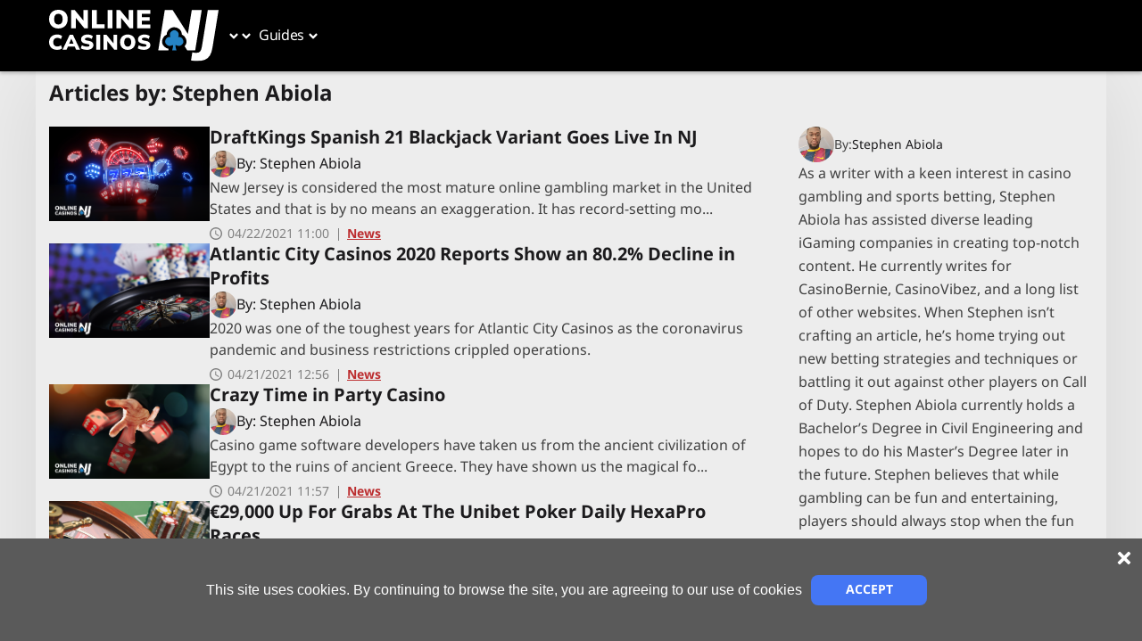

--- FILE ---
content_type: text/html; charset=utf-8
request_url: https://www.online-casinos-nj.com/author/stephenabiola/page/3/
body_size: 14995
content:
<!DOCTYPE html><html lang="en-us" dir="ltr" data-theme="theme-one" data-color-scheme="mansionbet"><head><meta charSet="utf-8"/><meta name="viewport" content="width=device-width, initial-scale=1"/><link rel="preload" as="image" href="https://www.online-casinos-nj.com/img/72/2024/02/19/ocnj_logo.svg"/><link rel="preload" as="image" href="https://www.online-casinos-nj.com/img/width=737,height=432/72/2024/02/14/ocnj_news_casino_hero_image_09_790x455.png"/><link rel="preload" as="image" href="https://www.online-casinos-nj.com/img/width=60,height=60/72/2024/03/18/Stephen%20Abiola%20Pic.jpg"/><link rel="preload" as="image" href="https://www.online-casinos-nj.com/img/width=737,height=432/72/2024/02/14/ocnj_news_casino_hero_image_01_790x455.png"/><link rel="stylesheet" href="/_next/static/css/5455f7aa6ecd9afb.css" data-precedence="next"/><link rel="stylesheet" href="/_next/static/css/bac6322ec68c7aea.css" data-precedence="next"/><link rel="stylesheet" href="/_next/static/css/79a5b79c457457b5.css" data-precedence="next"/><link rel="stylesheet" href="/_next/static/css/b36fe3f8523198d0.css" data-precedence="next"/><link rel="stylesheet" href="/_next/static/css/0d0bb1df2d948769.css" data-precedence="next"/><link rel="stylesheet" href="/_next/static/css/f2a4fce87fb47863.css" data-precedence="next"/><link rel="stylesheet" href="/_next/static/css/dc3f421c0dec14c0.css" data-precedence="next"/><link rel="stylesheet" href="/_next/static/css/2222f0451317006e.css" data-precedence="next"/><link rel="stylesheet" href="/_next/static/css/c385c8b8161e5bf3.css" data-precedence="next"/><link rel="stylesheet" href="/_next/static/css/3a0db25e5421acc8.css" data-precedence="next"/><link rel="preload" as="script" fetchPriority="low" href="/_next/static/chunks/webpack-6b2a3cc03fdd389c.js"/><script src="/_next/static/chunks/bc4eeb4f-c267b2aa89afc3a2.js" async=""></script><script src="/_next/static/chunks/112-620d0c4f21bec5e2.js" async=""></script><script src="/_next/static/chunks/main-app-a1f1df66d7a248bd.js" async=""></script><script src="/_next/static/chunks/221-bbc37c0c759be231.js" async=""></script><script src="/_next/static/chunks/920-37dbd13d2fde413f.js" async=""></script><script src="/_next/static/chunks/app/%5Blang%5D/layout-d980d2114b591cde.js" async=""></script><script src="/_next/static/chunks/921-63585ccbfc7e9ca5.js" async=""></script><script src="/_next/static/chunks/736-13b04ae47cd48575.js" async=""></script><script src="/_next/static/chunks/81-0843f708bdb981ee.js" async=""></script><script src="/_next/static/chunks/671-f811a4ceb4d79b1b.js" async=""></script><script src="/_next/static/chunks/app/%5Blang%5D/%5B%5B...slug%5D%5D/page-762092c8cb944f08.js" async=""></script><link rel="preload" href="/fonts/NotoSans/regular.woff2" as="font" crossorigin="" type="font/woff2"/><link rel="preload" href="/fonts/NotoSans/bold.woff2" as="font" crossorigin="" type="font/woff2"/><link rel="preload" href="/fonts/NotoSansThai/regular.woff2" as="font" crossorigin="" type="font/woff2"/><link rel="preload" href="/fonts/NotoSansThai/bold.woff2" as="font" crossorigin="" type="font/woff2"/><title>– Part 3</title><meta name="description" content="New Jerseys Best Online Casinos"/><meta name="robots" content="noindex, follow"/><meta name="googlebot" content="noindex, follow"/><link rel="canonical" href="https://www.online-casinos-nj.com/author/stephenabiola/"/><meta property="og:title" content="Stephen Abiola"/><meta property="og:description" content="New Jerseys Best Online Casinos"/><meta property="og:url" content="https://www.online-casinos-nj.com/author/stephenabiola/"/><meta property="og:site_name" content="Online Casinos NJ"/><meta property="og:type" content="website"/><meta name="twitter:card" content="summary"/><meta name="twitter:title" content="Stephen Abiola"/><meta name="twitter:description" content="New Jerseys Best Online Casinos"/><link rel="icon" href="https://www.online-casinos-nj.com/img/72/2024/02/19/ocnj_favicon_blue.svg"/><link href="https://www.online-casinos-nj.com/styles/schemes/mansionbet.css" rel="stylesheet"/><style>
    @font-face {
      font-weight: 400;
      font-family: Noto Sans;
      font-style: normal;
      src: url('/fonts/NotoSans/regular.woff2') format('woff2');
      font-display: swap;
    }
    @font-face {
      font-weight: 700;
      font-family: Noto Sans;
      font-style: normal;
      src: url('/fonts/NotoSans/bold.woff2') format('woff2');
      font-display: swap;
    }
    @font-face {
      font-weight: 400;
      font-family: Noto Sans Thai;
      font-style: normal;
      src: url('/fonts/NotoSansThai/regular.woff2') format('woff2');
      font-display: swap;
    }
    @font-face {
      font-weight: 700;
      font-family: Noto Sans Thai;
      font-style: normal;
      src: url('/fonts/NotoSansThai/bold.woff2') format('woff2');
      font-display: swap;
    }</style><script src="/_next/static/chunks/polyfills-42372ed130431b0a.js" noModule=""></script></head><body data-version="0.5.29"><div class="layout_root__FwGCM layout_mainBgImg__5u0Nm" style="background-image:url(https://www.online-casinos-nj.com/img/width=1896,height=176/72/2024/02/19/ocnj_homepage_ header_banner_1896x176.png)"><header class="header-client_root__y55Ri js-header"><div class="header-client_mainNavigation__T0LrL"><div class="container_root__rLGco header-client_wrapper__m6ToN"><a class="header-logo_root__RitsQ" href="https://www.online-casinos-nj.com/"><img title="NJ&#x27;s Best Online Casinos" alt="NJ&#x27;s Best Online Casinos" width="205" height="60" decoding="async" data-nimg="1" class="image_root__H4P1G" style="color:transparent" src="https://www.online-casinos-nj.com/img/72/2024/02/19/ocnj_logo.svg"/></a><div class="header-nav_root__FruBb"><nav class="header-nav_nav__fRORl"><ul class="header-nav_list__57WKA header-nav_rootList__oMlul"><li data-depth="0" class="header-nav_navItem__Hr58c header-nav_hasChildren__axzye"><a class="header-nav_navLink__IUdrA" target="_self" rel="" href="https://www.online-casinos-nj.com/reviews/"><span>Casino Reviews</span></a><button class="header-nav_arrowBtn__SAE_o" aria-label="Open sub menu"><span class="header-nav_arrowIconWrap__1ghMJ"><svg stroke="currentColor" fill="currentColor" stroke-width="0" height="1em" width="1em" xmlns="http://www.w3.org/2000/svg" style="transform:rotate(90deg)" class="header-nav_arrowIcon__uqQ33" viewBox="0 0 256 512"><path d="M224.3 273l-136 136c-9.4 9.4-24.6 9.4-33.9 0l-22.6-22.6c-9.4-9.4-9.4-24.6 0-33.9l96.4-96.4-96.4-96.4c-9.4-9.4-9.4-24.6 0-33.9L54.3 103c9.4-9.4 24.6-9.4 33.9 0l136 136c9.5 9.4 9.5 24.6.1 34z"></path></svg></span></button><div class="header-nav_groupsWrapper__vQgcW"><div class="header-nav_groupsWrapperInner__IUK0T"><ul class="header-nav_list__57WKA"><li data-depth="1" class="header-nav_navItem__Hr58c"><a class="header-nav_navLink__IUdrA" target="_self" rel="" href="https://www.online-casinos-nj.com/reviews/hardrock/"><span>Hard Rock Casino NJ</span></a></li><li data-depth="1" class="header-nav_navItem__Hr58c"><a class="header-nav_navLink__IUdrA" target="_self" rel="" href="https://www.online-casinos-nj.com/reviews/tropicanacasino/"><span>Tropicana Casino NJ</span></a></li><li data-depth="1" class="header-nav_navItem__Hr58c"><a class="header-nav_navLink__IUdrA" target="_self" rel="" href="https://www.online-casinos-nj.com/reviews/betmgmcasino/"><span>BetMGM Casino NJ </span></a></li><li data-depth="1" class="header-nav_navItem__Hr58c"><a class="header-nav_navLink__IUdrA" target="_self" rel="" href="https://www.online-casinos-nj.com/reviews/stardust/"><span>Stardust Casino NJ</span></a></li><li data-depth="1" class="header-nav_navItem__Hr58c"><a class="header-nav_navLink__IUdrA" target="_self" rel="" href="https://www.online-casinos-nj.com/reviews/goldennuggetcasino/"><span>Golden Nugget Casino NJ</span></a></li><li data-depth="1" class="header-nav_navItem__Hr58c"><a class="header-nav_navLink__IUdrA" target="_self" rel="" href="https://www.online-casinos-nj.com/reviews/888casino/"><span>888Casino NJ</span></a></li><li data-depth="1" class="header-nav_navItem__Hr58c"><a class="header-nav_navLink__IUdrA" target="_self" rel="" href="https://www.online-casinos-nj.com/reviews/partycasino/"><span>PartyCasino NJ</span></a></li><li data-depth="1" class="header-nav_navItem__Hr58c"><a class="header-nav_navLink__IUdrA" target="_self" rel="" href="https://www.online-casinos-nj.com/reviews/ocean-casino/"><span>Ocean Casino NJ</span></a></li></ul></div></div></li><li data-depth="0" class="header-nav_navItem__Hr58c header-nav_hasChildren__axzye"><a class="header-nav_navLink__IUdrA" target="_self" rel="" href="https://www.online-casinos-nj.com/games/"><span>Casino Games</span></a><button class="header-nav_arrowBtn__SAE_o" aria-label="Open sub menu"><span class="header-nav_arrowIconWrap__1ghMJ"><svg stroke="currentColor" fill="currentColor" stroke-width="0" height="1em" width="1em" xmlns="http://www.w3.org/2000/svg" style="transform:rotate(90deg)" class="header-nav_arrowIcon__uqQ33" viewBox="0 0 256 512"><path d="M224.3 273l-136 136c-9.4 9.4-24.6 9.4-33.9 0l-22.6-22.6c-9.4-9.4-9.4-24.6 0-33.9l96.4-96.4-96.4-96.4c-9.4-9.4-9.4-24.6 0-33.9L54.3 103c9.4-9.4 24.6-9.4 33.9 0l136 136c9.5 9.4 9.5 24.6.1 34z"></path></svg></span></button><div class="header-nav_groupsWrapper__vQgcW"><div class="header-nav_groupsWrapperInner__IUK0T"><ul class="header-nav_list__57WKA"><li data-depth="1" class="header-nav_navItem__Hr58c"><a class="header-nav_navLink__IUdrA" target="_self" rel="" href="https://www.online-casinos-nj.com/games/craps/"><span>Online Craps</span></a></li><li data-depth="1" class="header-nav_navItem__Hr58c"><a class="header-nav_navLink__IUdrA" target="_self" rel="" href="https://www.online-casinos-nj.com/games/blackjack/"><span>Online Blackjack</span></a></li><li data-depth="1" class="header-nav_navItem__Hr58c"><a class="header-nav_navLink__IUdrA" target="_self" rel="" href="https://www.online-casinos-nj.com/games/slots/"><span>Online Slots</span></a></li><li data-depth="1" class="header-nav_navItem__Hr58c"><a class="header-nav_navLink__IUdrA" target="_self" rel="" href="https://www.online-casinos-nj.com/games/roulette/"><span>Online Roulette</span></a></li><li data-depth="1" class="header-nav_navItem__Hr58c"><a class="header-nav_navLink__IUdrA" target="_self" rel="" href="https://www.online-casinos-nj.com/games/video-poker/"><span>Online Video Poker</span></a></li><li data-depth="1" class="header-nav_navItem__Hr58c"><a class="header-nav_navLink__IUdrA" target="_self" rel="" href="https://www.online-casinos-nj.com/games/baccarat/"><span>Online Baccarat</span></a></li><li data-depth="1" class="header-nav_navItem__Hr58c"><a class="header-nav_navLink__IUdrA" target="_self" rel="" href="https://www.online-casinos-nj.com/games/live-casino/"><span>Live Casino</span></a></li></ul></div></div></li><li data-depth="0" class="header-nav_navItem__Hr58c header-nav_hasChildren__axzye"><span class="header-nav_navLink__IUdrA"><span>Guides</span></span><button class="header-nav_arrowBtn__SAE_o" aria-label="Open sub menu"><span class="header-nav_arrowIconWrap__1ghMJ"><svg stroke="currentColor" fill="currentColor" stroke-width="0" height="1em" width="1em" xmlns="http://www.w3.org/2000/svg" style="transform:rotate(90deg)" class="header-nav_arrowIcon__uqQ33" viewBox="0 0 256 512"><path d="M224.3 273l-136 136c-9.4 9.4-24.6 9.4-33.9 0l-22.6-22.6c-9.4-9.4-9.4-24.6 0-33.9l96.4-96.4-96.4-96.4c-9.4-9.4-9.4-24.6 0-33.9L54.3 103c9.4-9.4 24.6-9.4 33.9 0l136 136c9.5 9.4 9.5 24.6.1 34z"></path></svg></span></button><div class="header-nav_groupsWrapper__vQgcW"><div class="header-nav_groupsWrapperInner__IUK0T"><ul class="header-nav_list__57WKA"><li data-depth="1" class="header-nav_navItem__Hr58c"><a class="header-nav_navLink__IUdrA" target="_self" rel="" href="https://www.online-casinos-nj.com/mobile-apps/"><span>Apps</span></a></li><li data-depth="1" class="header-nav_navItem__Hr58c"><a class="header-nav_navLink__IUdrA" target="_self" rel="" href="https://www.online-casinos-nj.com/software/"><span>Software</span></a></li><li data-depth="1" class="header-nav_navItem__Hr58c"><a class="header-nav_navLink__IUdrA" target="_self" rel="" href="https://www.online-casinos-nj.com/payment-methods/"><span>Payment Methods</span></a></li><li data-depth="1" class="header-nav_navItem__Hr58c"><a class="header-nav_navLink__IUdrA" target="_self" rel="" href="https://www.online-casinos-nj.com/promotions/"><span>Casino Promotions</span></a></li></ul></div></div></li><li data-depth="0" class="header-nav_navItem__Hr58c"><a class="header-nav_navLink__IUdrA" target="_self" rel="" href="https://www.online-casinos-nj.com/news/"><span>News</span></a></li><li data-depth="0" class="header-nav_navItem__Hr58c"><a class="header-nav_navLink__IUdrA" target="_self" rel="" href="https://www.thesweepcasinos.com/"><span>Sweepstakes Casinos</span></a></li></ul></nav></div><div class="header-client_controls__yU_aX"><button class="burger-menu_root__PvX2v" aria-label="Open menu"><span></span></button></div></div></div><div class="secondary-menu-wrapper_secondaryMenu__PnVxY" id="portal-secondary-menu"></div></header><div class="page-layout_layoutMiddle__P5_AC"><main class="layout-main_root__NounI js-layout-main" data-layout-main="true"><div class="content-holder_root__hTu03" data-has-sub-navigation="false"><div class="container_root__rLGco layout-grid_mainContainer__Nxk_C container_bgColor__V98JH container_boxShadow__A2l_8"><div class="row_root__nKHbf layout-grid_rowAlign__4IMOt" data-testid="row-component"><div class="layout-holder_root__UhP0U"><section data-has-sidebar="false"><div class="content-container_root__mcC5m container" data-single-column="false" data-container-slug="top_container"><div class="widgets-renderer_root__TUXSQ"><div data-d-width="100" class="widget-wrapper_root__T5G5E widget-wrapper_container__E_CHX"><div class="widget-wrapper-client_wrapper__J9EpT"><div class="widget-wrapper_wrapper__556GC"><div class="title_root__Jx0cg" data-limit-width="false"><h1 class="title_heading__Zwsg4">Articles by: Stephen Abiola</h1></div></div></div></div></div></div></section><section data-has-sidebar="true"><div class="content-wrapper_root__ybxij"><div class="content-area_root__05LQU"><div class="content-container_root__mcC5m container" data-single-column="false" data-container-slug="middle_container"><div class="widgets-renderer_root__TUXSQ"><div data-d-width="100" class="widget-wrapper_root__T5G5E widget-wrapper_container__E_CHX"><div class="widget-wrapper-client_wrapper__J9EpT"><div class="widget-wrapper_wrapper__556GC"><div class="archive_root__ywmfQ"><div class="archive-item_container__g2BdA"><div><a class="archive-item_imageLink__9hSBT" href="https://www.online-casinos-nj.com/news/draftkings-spanish-21-blackjack-variant-goes-live-in-nj/"><img title="Online Casino New Jersey" alt="Online Casino New Jersey" decoding="async" data-nimg="fill" class="image_root__H4P1G" style="position:absolute;height:100%;width:100%;left:0;top:0;right:0;bottom:0;color:transparent" src="https://www.online-casinos-nj.com/img/width=737,height=432/72/2024/02/14/ocnj_news_casino_hero_image_09_790x455.png"/></a></div><div class="archive-item_content__07nWW"><a class="" href="https://www.online-casinos-nj.com/news/draftkings-spanish-21-blackjack-variant-goes-live-in-nj/"><h2 class="archive-item_title__NX66R">DraftKings Spanish 21 Blackjack Variant Goes Live In NJ</h2></a><a class="archive-item_author__G6Ztu" href="https://www.online-casinos-nj.com/author/stephenabiola/"><span class="archive-item_authorImageWrapper__xRdL_"><img title="Stephen Abiola" alt="Stephen Abiola" data-obj-fit="cover" decoding="async" data-nimg="fill" class="image_root__H4P1G" style="position:absolute;height:100%;width:100%;left:0;top:0;right:0;bottom:0;color:transparent" src="https://www.online-casinos-nj.com/img/width=60,height=60/72/2024/03/18/Stephen%20Abiola%20Pic.jpg"/></span><span class="archive-item_authorName__lhNLg">By:<!-- --> <!-- -->Stephen Abiola</span></a><div class="archive-item_info__zFLfD">New Jersey is considered the most mature online gambling market in the United States and that is by no means an exaggeration. It has record-setting mo...</div><div class="archive-item_additionalInfo__t97xQ"><div class="archive-item_matchDate__7OMbV"><span><span class="match-date-time_iconWrapper__So8Re"><svg width="1em" height="1em" viewBox="0 0 14 14" fill="none" xmlns="http://www.w3.org/2000/svg" class="match-date-time_icon__n1vjJ"><path d="M7 0C3.15 0 0 3.15 0 7C0 10.85 3.15 14 7 14C10.85 14 14 10.85 14 7C14 3.15 10.85 0 7 0ZM7 12.6C3.92 12.6 1.4 10.08 1.4 7C1.4 3.92 3.92 1.4 7 1.4C10.08 1.4 12.6 3.92 12.6 7C12.6 10.08 10.08 12.6 7 12.6Z" fill="current"></path><path d="M7.3498 3.5H6.2998V7.7L9.93981 9.94L10.4998 9.03L7.3498 7.14V3.5Z" fill="current"></path></svg></span></span><span class="match-date-time_date__Vab5d">04/22/2021<!-- --> </span></div><a class="cms-link_styledLink__ykAdr archive-item_category__awK0g" href="https://www.online-casinos-nj.com/news/">News</a></div></div></div><div class="archive-item_container__g2BdA"><div><a class="archive-item_imageLink__9hSBT" href="https://www.online-casinos-nj.com/news/atlantic-city-casinos-2020-reports-show-an-80-2-decline-in-profits/"><img title="Online Casinos New Jersey" alt="Online Casinos New Jersey" decoding="async" data-nimg="fill" class="image_root__H4P1G" style="position:absolute;height:100%;width:100%;left:0;top:0;right:0;bottom:0;color:transparent" src="https://www.online-casinos-nj.com/img/width=737,height=432/72/2024/02/14/ocnj_news_casino_hero_image_01_790x455.png"/></a></div><div class="archive-item_content__07nWW"><a class="" href="https://www.online-casinos-nj.com/news/atlantic-city-casinos-2020-reports-show-an-80-2-decline-in-profits/"><h2 class="archive-item_title__NX66R">Atlantic City Casinos 2020 Reports Show an 80.2% Decline in Profits</h2></a><a class="archive-item_author__G6Ztu" href="https://www.online-casinos-nj.com/author/stephenabiola/"><span class="archive-item_authorImageWrapper__xRdL_"><img title="Stephen Abiola" alt="Stephen Abiola" data-obj-fit="cover" decoding="async" data-nimg="fill" class="image_root__H4P1G" style="position:absolute;height:100%;width:100%;left:0;top:0;right:0;bottom:0;color:transparent" src="https://www.online-casinos-nj.com/img/width=60,height=60/72/2024/03/18/Stephen%20Abiola%20Pic.jpg"/></span><span class="archive-item_authorName__lhNLg">By:<!-- --> <!-- -->Stephen Abiola</span></a><div class="archive-item_info__zFLfD">2020 was one of the toughest years for Atlantic City Casinos as the coronavirus pandemic and business restrictions crippled operations.</div><div class="archive-item_additionalInfo__t97xQ"><div class="archive-item_matchDate__7OMbV"><span><span class="match-date-time_iconWrapper__So8Re"><svg width="1em" height="1em" viewBox="0 0 14 14" fill="none" xmlns="http://www.w3.org/2000/svg" class="match-date-time_icon__n1vjJ"><path d="M7 0C3.15 0 0 3.15 0 7C0 10.85 3.15 14 7 14C10.85 14 14 10.85 14 7C14 3.15 10.85 0 7 0ZM7 12.6C3.92 12.6 1.4 10.08 1.4 7C1.4 3.92 3.92 1.4 7 1.4C10.08 1.4 12.6 3.92 12.6 7C12.6 10.08 10.08 12.6 7 12.6Z" fill="current"></path><path d="M7.3498 3.5H6.2998V7.7L9.93981 9.94L10.4998 9.03L7.3498 7.14V3.5Z" fill="current"></path></svg></span></span><span class="match-date-time_date__Vab5d">04/21/2021<!-- --> </span></div><a class="cms-link_styledLink__ykAdr archive-item_category__awK0g" href="https://www.online-casinos-nj.com/news/">News</a></div></div></div><div class="archive-item_container__g2BdA"><div><a class="archive-item_imageLink__9hSBT" href="https://www.online-casinos-nj.com/news/crazy-time-in-party-casino/"><img title="Online Casino New Jersey" alt="Online Casino New Jersey" loading="lazy" decoding="async" data-nimg="fill" class="image_root__H4P1G" style="position:absolute;height:100%;width:100%;left:0;top:0;right:0;bottom:0;color:transparent" src="https://www.online-casinos-nj.com/img/width=737,height=432/72/2024/02/14/ocnj_news_casino_hero_image_07_790x455.png"/></a></div><div class="archive-item_content__07nWW"><a class="" href="https://www.online-casinos-nj.com/news/crazy-time-in-party-casino/"><h2 class="archive-item_title__NX66R">Crazy Time in Party Casino</h2></a><a class="archive-item_author__G6Ztu" href="https://www.online-casinos-nj.com/author/stephenabiola/"><span class="archive-item_authorImageWrapper__xRdL_"><img title="Stephen Abiola" alt="Stephen Abiola" data-obj-fit="cover" loading="lazy" decoding="async" data-nimg="fill" class="image_root__H4P1G" style="position:absolute;height:100%;width:100%;left:0;top:0;right:0;bottom:0;color:transparent" src="https://www.online-casinos-nj.com/img/width=60,height=60/72/2024/03/18/Stephen%20Abiola%20Pic.jpg"/></span><span class="archive-item_authorName__lhNLg">By:<!-- --> <!-- -->Stephen Abiola</span></a><div class="archive-item_info__zFLfD">Casino game software developers have taken us from the ancient civilization of Egypt to the ruins of ancient Greece. They have shown us the magical fo...</div><div class="archive-item_additionalInfo__t97xQ"><div class="archive-item_matchDate__7OMbV"><span><span class="match-date-time_iconWrapper__So8Re"><svg width="1em" height="1em" viewBox="0 0 14 14" fill="none" xmlns="http://www.w3.org/2000/svg" class="match-date-time_icon__n1vjJ"><path d="M7 0C3.15 0 0 3.15 0 7C0 10.85 3.15 14 7 14C10.85 14 14 10.85 14 7C14 3.15 10.85 0 7 0ZM7 12.6C3.92 12.6 1.4 10.08 1.4 7C1.4 3.92 3.92 1.4 7 1.4C10.08 1.4 12.6 3.92 12.6 7C12.6 10.08 10.08 12.6 7 12.6Z" fill="current"></path><path d="M7.3498 3.5H6.2998V7.7L9.93981 9.94L10.4998 9.03L7.3498 7.14V3.5Z" fill="current"></path></svg></span></span><span class="match-date-time_date__Vab5d">04/21/2021<!-- --> </span></div><a class="cms-link_styledLink__ykAdr archive-item_category__awK0g" href="https://www.online-casinos-nj.com/news/">News</a></div></div></div><div class="archive-item_container__g2BdA"><div><a class="archive-item_imageLink__9hSBT" href="https://www.online-casinos-nj.com/news/29000-up-for-grabs-at-the-unibet-poker-daily-hexapro-races/"><img title="Online Casino New Jersey" alt="Online Casino New Jersey" loading="lazy" decoding="async" data-nimg="fill" class="image_root__H4P1G" style="position:absolute;height:100%;width:100%;left:0;top:0;right:0;bottom:0;color:transparent" src="https://www.online-casinos-nj.com/img/width=737,height=432/72/2024/02/14/ocnj_news_casino_hero_image_04_790x455.png"/></a></div><div class="archive-item_content__07nWW"><a class="" href="https://www.online-casinos-nj.com/news/29000-up-for-grabs-at-the-unibet-poker-daily-hexapro-races/"><h2 class="archive-item_title__NX66R">€29,000 Up For Grabs At The Unibet Poker Daily HexaPro Races</h2></a><a class="archive-item_author__G6Ztu" href="https://www.online-casinos-nj.com/author/stephenabiola/"><span class="archive-item_authorImageWrapper__xRdL_"><img title="Stephen Abiola" alt="Stephen Abiola" data-obj-fit="cover" loading="lazy" decoding="async" data-nimg="fill" class="image_root__H4P1G" style="position:absolute;height:100%;width:100%;left:0;top:0;right:0;bottom:0;color:transparent" src="https://www.online-casinos-nj.com/img/width=60,height=60/72/2024/03/18/Stephen%20Abiola%20Pic.jpg"/></span><span class="archive-item_authorName__lhNLg">By:<!-- --> <!-- -->Stephen Abiola</span></a><div class="archive-item_info__zFLfD">The highly-rewarding Daily HexaPro Races are back to Unibet Poker and this time, they bring more juicy prizes for players. The tournament will be even...</div><div class="archive-item_additionalInfo__t97xQ"><div class="archive-item_matchDate__7OMbV"><span><span class="match-date-time_iconWrapper__So8Re"><svg width="1em" height="1em" viewBox="0 0 14 14" fill="none" xmlns="http://www.w3.org/2000/svg" class="match-date-time_icon__n1vjJ"><path d="M7 0C3.15 0 0 3.15 0 7C0 10.85 3.15 14 7 14C10.85 14 14 10.85 14 7C14 3.15 10.85 0 7 0ZM7 12.6C3.92 12.6 1.4 10.08 1.4 7C1.4 3.92 3.92 1.4 7 1.4C10.08 1.4 12.6 3.92 12.6 7C12.6 10.08 10.08 12.6 7 12.6Z" fill="current"></path><path d="M7.3498 3.5H6.2998V7.7L9.93981 9.94L10.4998 9.03L7.3498 7.14V3.5Z" fill="current"></path></svg></span></span><span class="match-date-time_date__Vab5d">04/21/2021<!-- --> </span></div><a class="cms-link_styledLink__ykAdr archive-item_category__awK0g" href="https://www.online-casinos-nj.com/news/">News</a></div></div></div><div class="archive-item_container__g2BdA"><div><a class="archive-item_imageLink__9hSBT" href="https://www.online-casinos-nj.com/news/maxim-and-carousel-launches-maximbet-online-casino-and-sportsbook/"><img title="Online Casino New Jersey" alt="Online Casino New Jersey" loading="lazy" decoding="async" data-nimg="fill" class="image_root__H4P1G" style="position:absolute;height:100%;width:100%;left:0;top:0;right:0;bottom:0;color:transparent" src="https://www.online-casinos-nj.com/img/width=737,height=432/72/2024/02/14/ocnj_news_casino_hero_image_06_790x455.png"/></a></div><div class="archive-item_content__07nWW"><a class="" href="https://www.online-casinos-nj.com/news/maxim-and-carousel-launches-maximbet-online-casino-and-sportsbook/"><h2 class="archive-item_title__NX66R">Maxim and Carousel Launches MaximBet Online Casino and Sportsbook</h2></a><a class="archive-item_author__G6Ztu" href="https://www.online-casinos-nj.com/author/stephenabiola/"><span class="archive-item_authorImageWrapper__xRdL_"><img title="Stephen Abiola" alt="Stephen Abiola" data-obj-fit="cover" loading="lazy" decoding="async" data-nimg="fill" class="image_root__H4P1G" style="position:absolute;height:100%;width:100%;left:0;top:0;right:0;bottom:0;color:transparent" src="https://www.online-casinos-nj.com/img/width=60,height=60/72/2024/03/18/Stephen%20Abiola%20Pic.jpg"/></span><span class="archive-item_authorName__lhNLg">By:<!-- --> <!-- -->Stephen Abiola</span></a><div class="archive-item_info__zFLfD">Maxim Magazine seems to have had its share of popularity in the media market and is moving into the online gambling business. The MaximBet casino and ...</div><div class="archive-item_additionalInfo__t97xQ"><div class="archive-item_matchDate__7OMbV"><span><span class="match-date-time_iconWrapper__So8Re"><svg width="1em" height="1em" viewBox="0 0 14 14" fill="none" xmlns="http://www.w3.org/2000/svg" class="match-date-time_icon__n1vjJ"><path d="M7 0C3.15 0 0 3.15 0 7C0 10.85 3.15 14 7 14C10.85 14 14 10.85 14 7C14 3.15 10.85 0 7 0ZM7 12.6C3.92 12.6 1.4 10.08 1.4 7C1.4 3.92 3.92 1.4 7 1.4C10.08 1.4 12.6 3.92 12.6 7C12.6 10.08 10.08 12.6 7 12.6Z" fill="current"></path><path d="M7.3498 3.5H6.2998V7.7L9.93981 9.94L10.4998 9.03L7.3498 7.14V3.5Z" fill="current"></path></svg></span></span><span class="match-date-time_date__Vab5d">04/17/2021<!-- --> </span></div><a class="cms-link_styledLink__ykAdr archive-item_category__awK0g" href="https://www.online-casinos-nj.com/news/">News</a></div></div></div><div class="archive-item_container__g2BdA"><div><a class="archive-item_imageLink__9hSBT" href="https://www.online-casinos-nj.com/news/atlantic-citys-ocean-casino-is-adding-another-investor-to-its-portfolio/"><img title="Online Casino New Jersey" alt="Online Casino New Jersey" loading="lazy" decoding="async" data-nimg="fill" class="image_root__H4P1G" style="position:absolute;height:100%;width:100%;left:0;top:0;right:0;bottom:0;color:transparent" src="https://www.online-casinos-nj.com/img/width=737,height=432/72/2024/02/14/ocnj_news_casino_hero_image_02_790x455.png"/></a></div><div class="archive-item_content__07nWW"><a class="" href="https://www.online-casinos-nj.com/news/atlantic-citys-ocean-casino-is-adding-another-investor-to-its-portfolio/"><h2 class="archive-item_title__NX66R">Atlantic City&#x27;s Ocean Casino Is Adding Another Investor To Its Portfolio</h2></a><a class="archive-item_author__G6Ztu" href="https://www.online-casinos-nj.com/author/stephenabiola/"><span class="archive-item_authorImageWrapper__xRdL_"><img title="Stephen Abiola" alt="Stephen Abiola" data-obj-fit="cover" loading="lazy" decoding="async" data-nimg="fill" class="image_root__H4P1G" style="position:absolute;height:100%;width:100%;left:0;top:0;right:0;bottom:0;color:transparent" src="https://www.online-casinos-nj.com/img/width=60,height=60/72/2024/03/18/Stephen%20Abiola%20Pic.jpg"/></span><span class="archive-item_authorName__lhNLg">By:<!-- --> <!-- -->Stephen Abiola</span></a><div class="archive-item_info__zFLfD">Based on a recent press release, Ilitch Holdings Inc, a renowned Michigan-based company that owns MLB&#x27;s Detroit Tigers and controls Detroit’s MotorCit...</div><div class="archive-item_additionalInfo__t97xQ"><div class="archive-item_matchDate__7OMbV"><span><span class="match-date-time_iconWrapper__So8Re"><svg width="1em" height="1em" viewBox="0 0 14 14" fill="none" xmlns="http://www.w3.org/2000/svg" class="match-date-time_icon__n1vjJ"><path d="M7 0C3.15 0 0 3.15 0 7C0 10.85 3.15 14 7 14C10.85 14 14 10.85 14 7C14 3.15 10.85 0 7 0ZM7 12.6C3.92 12.6 1.4 10.08 1.4 7C1.4 3.92 3.92 1.4 7 1.4C10.08 1.4 12.6 3.92 12.6 7C12.6 10.08 10.08 12.6 7 12.6Z" fill="current"></path><path d="M7.3498 3.5H6.2998V7.7L9.93981 9.94L10.4998 9.03L7.3498 7.14V3.5Z" fill="current"></path></svg></span></span><span class="match-date-time_date__Vab5d">04/17/2021<!-- --> </span></div><a class="cms-link_styledLink__ykAdr archive-item_category__awK0g" href="https://www.online-casinos-nj.com/news/">News</a></div></div></div><div class="archive-item_container__g2BdA"><div><a class="archive-item_imageLink__9hSBT" href="https://www.online-casinos-nj.com/news/bet365-founder-denise-coates-takes-home-a-648-million-paycheck/"><img title="Online Casino New Jersey" alt="Online Casino New Jersey" loading="lazy" decoding="async" data-nimg="fill" class="image_root__H4P1G" style="position:absolute;height:100%;width:100%;left:0;top:0;right:0;bottom:0;color:transparent" src="https://www.online-casinos-nj.com/img/width=737,height=432/72/2024/02/14/ocnj_news_casino_hero_image_03_790x455.png"/></a></div><div class="archive-item_content__07nWW"><a class="" href="https://www.online-casinos-nj.com/news/bet365-founder-denise-coates-takes-home-a-648-million-paycheck/"><h2 class="archive-item_title__NX66R">Bet365 Founder Denise Coates Takes Home a $648 Million Paycheck</h2></a><a class="archive-item_author__G6Ztu" href="https://www.online-casinos-nj.com/author/stephenabiola/"><span class="archive-item_authorImageWrapper__xRdL_"><img title="Stephen Abiola" alt="Stephen Abiola" data-obj-fit="cover" loading="lazy" decoding="async" data-nimg="fill" class="image_root__H4P1G" style="position:absolute;height:100%;width:100%;left:0;top:0;right:0;bottom:0;color:transparent" src="https://www.online-casinos-nj.com/img/width=60,height=60/72/2024/03/18/Stephen%20Abiola%20Pic.jpg"/></span><span class="archive-item_authorName__lhNLg">By:<!-- --> <!-- -->Stephen Abiola</span></a><div class="archive-item_info__zFLfD">Bet365 founder and joint CEO, Denise Coates broke the internet when reports indicated that she received a mind-blowing pay pack of £469 million ($648 ...</div><div class="archive-item_additionalInfo__t97xQ"><div class="archive-item_matchDate__7OMbV"><span><span class="match-date-time_iconWrapper__So8Re"><svg width="1em" height="1em" viewBox="0 0 14 14" fill="none" xmlns="http://www.w3.org/2000/svg" class="match-date-time_icon__n1vjJ"><path d="M7 0C3.15 0 0 3.15 0 7C0 10.85 3.15 14 7 14C10.85 14 14 10.85 14 7C14 3.15 10.85 0 7 0ZM7 12.6C3.92 12.6 1.4 10.08 1.4 7C1.4 3.92 3.92 1.4 7 1.4C10.08 1.4 12.6 3.92 12.6 7C12.6 10.08 10.08 12.6 7 12.6Z" fill="current"></path><path d="M7.3498 3.5H6.2998V7.7L9.93981 9.94L10.4998 9.03L7.3498 7.14V3.5Z" fill="current"></path></svg></span></span><span class="match-date-time_date__Vab5d">04/17/2021<!-- --> </span></div><a class="cms-link_styledLink__ykAdr archive-item_category__awK0g" href="https://www.online-casinos-nj.com/news/">News</a></div></div></div><div class="archive-item_container__g2BdA"><div><a class="archive-item_imageLink__9hSBT" href="https://www.online-casinos-nj.com/news/partnership-deal-between-caesars-and-888-holdings-extended-to-2026/"><img title="Online Casino New Jersey" alt="Online Casino New Jersey" loading="lazy" decoding="async" data-nimg="fill" class="image_root__H4P1G" style="position:absolute;height:100%;width:100%;left:0;top:0;right:0;bottom:0;color:transparent" src="https://www.online-casinos-nj.com/img/width=737,height=432/72/2024/02/14/ocnj_news_casino_hero_image_05_790x455.png"/></a></div><div class="archive-item_content__07nWW"><a class="" href="https://www.online-casinos-nj.com/news/partnership-deal-between-caesars-and-888-holdings-extended-to-2026/"><h2 class="archive-item_title__NX66R">Partnership Deal Between Caesars and 888 Holdings Extended To 2026</h2></a><a class="archive-item_author__G6Ztu" href="https://www.online-casinos-nj.com/author/stephenabiola/"><span class="archive-item_authorImageWrapper__xRdL_"><img title="Stephen Abiola" alt="Stephen Abiola" data-obj-fit="cover" loading="lazy" decoding="async" data-nimg="fill" class="image_root__H4P1G" style="position:absolute;height:100%;width:100%;left:0;top:0;right:0;bottom:0;color:transparent" src="https://www.online-casinos-nj.com/img/width=60,height=60/72/2024/03/18/Stephen%20Abiola%20Pic.jpg"/></span><span class="archive-item_authorName__lhNLg">By:<!-- --> <!-- -->Stephen Abiola</span></a><div class="archive-item_info__zFLfD">Caesars Interactive Entertainment (CIE), the parent company of the World Series of Poker (WSOP) recently made a press release on the confirmation of i...</div><div class="archive-item_additionalInfo__t97xQ"><div class="archive-item_matchDate__7OMbV"><span><span class="match-date-time_iconWrapper__So8Re"><svg width="1em" height="1em" viewBox="0 0 14 14" fill="none" xmlns="http://www.w3.org/2000/svg" class="match-date-time_icon__n1vjJ"><path d="M7 0C3.15 0 0 3.15 0 7C0 10.85 3.15 14 7 14C10.85 14 14 10.85 14 7C14 3.15 10.85 0 7 0ZM7 12.6C3.92 12.6 1.4 10.08 1.4 7C1.4 3.92 3.92 1.4 7 1.4C10.08 1.4 12.6 3.92 12.6 7C12.6 10.08 10.08 12.6 7 12.6Z" fill="current"></path><path d="M7.3498 3.5H6.2998V7.7L9.93981 9.94L10.4998 9.03L7.3498 7.14V3.5Z" fill="current"></path></svg></span></span><span class="match-date-time_date__Vab5d">04/17/2021<!-- --> </span></div><a class="cms-link_styledLink__ykAdr archive-item_category__awK0g" href="https://www.online-casinos-nj.com/news/">News</a></div></div></div><div class="archive-item_container__g2BdA"><div><a class="archive-item_imageLink__9hSBT" href="https://www.online-casinos-nj.com/sugarhouse-casino-news/wager-at-sugarhouse-casino-and-win-irush-loyalty-rewards/"><img title="Online Casino New Jersey" alt="Online Casino New Jersey" loading="lazy" decoding="async" data-nimg="fill" class="image_root__H4P1G" style="position:absolute;height:100%;width:100%;left:0;top:0;right:0;bottom:0;color:transparent" src="https://www.online-casinos-nj.com/img/width=737,height=432/72/2024/02/14/ocnj_news_casino_hero_image_09_790x455.png"/></a></div><div class="archive-item_content__07nWW"><a class="" href="https://www.online-casinos-nj.com/sugarhouse-casino-news/wager-at-sugarhouse-casino-and-win-irush-loyalty-rewards/"><h2 class="archive-item_title__NX66R">Wager at SugarHouse Casino and Win iRush Loyalty Rewards</h2></a><a class="archive-item_author__G6Ztu" href="https://www.online-casinos-nj.com/author/stephenabiola/"><span class="archive-item_authorImageWrapper__xRdL_"><img title="Stephen Abiola" alt="Stephen Abiola" data-obj-fit="cover" loading="lazy" decoding="async" data-nimg="fill" class="image_root__H4P1G" style="position:absolute;height:100%;width:100%;left:0;top:0;right:0;bottom:0;color:transparent" src="https://www.online-casinos-nj.com/img/width=60,height=60/72/2024/03/18/Stephen%20Abiola%20Pic.jpg"/></span><span class="archive-item_authorName__lhNLg">By:<!-- --> <!-- -->Stephen Abiola</span></a><div class="archive-item_info__zFLfD">Get set to enjoy mind-blowing rewards for your loyalty at PlaySugarHouse Casino, a gambling platform filled with hundreds of casino games. PlaySugarHo...</div><div class="archive-item_additionalInfo__t97xQ"><div class="archive-item_matchDate__7OMbV"><span><span class="match-date-time_iconWrapper__So8Re"><svg width="1em" height="1em" viewBox="0 0 14 14" fill="none" xmlns="http://www.w3.org/2000/svg" class="match-date-time_icon__n1vjJ"><path d="M7 0C3.15 0 0 3.15 0 7C0 10.85 3.15 14 7 14C10.85 14 14 10.85 14 7C14 3.15 10.85 0 7 0ZM7 12.6C3.92 12.6 1.4 10.08 1.4 7C1.4 3.92 3.92 1.4 7 1.4C10.08 1.4 12.6 3.92 12.6 7C12.6 10.08 10.08 12.6 7 12.6Z" fill="current"></path><path d="M7.3498 3.5H6.2998V7.7L9.93981 9.94L10.4998 9.03L7.3498 7.14V3.5Z" fill="current"></path></svg></span></span><span class="match-date-time_date__Vab5d">04/08/2021<!-- --> </span></div><a class="cms-link_styledLink__ykAdr archive-item_category__awK0g" href="https://www.online-casinos-nj.com/sugarhouse-casino-news/">Sugarhouse Casino News</a></div></div></div><div class="archive-item_container__g2BdA"><div><a class="archive-item_imageLink__9hSBT" href="https://www.online-casinos-nj.com/news/golden-nugget-casino-2020-financial-report-reveals-tremendous-growth/"><img title="Online Casino New Jersey" alt="Online Casino New Jersey" loading="lazy" decoding="async" data-nimg="fill" class="image_root__H4P1G" style="position:absolute;height:100%;width:100%;left:0;top:0;right:0;bottom:0;color:transparent" src="https://www.online-casinos-nj.com/img/width=737,height=432/72/2024/02/14/ocnj_news_casino_hero_image_06_790x455.png"/></a></div><div class="archive-item_content__07nWW"><a class="" href="https://www.online-casinos-nj.com/news/golden-nugget-casino-2020-financial-report-reveals-tremendous-growth/"><h2 class="archive-item_title__NX66R">Golden Nugget Casino 2020 Financial Report Reveals Tremendous Growth</h2></a><a class="archive-item_author__G6Ztu" href="https://www.online-casinos-nj.com/author/stephenabiola/"><span class="archive-item_authorImageWrapper__xRdL_"><img title="Stephen Abiola" alt="Stephen Abiola" data-obj-fit="cover" loading="lazy" decoding="async" data-nimg="fill" class="image_root__H4P1G" style="position:absolute;height:100%;width:100%;left:0;top:0;right:0;bottom:0;color:transparent" src="https://www.online-casinos-nj.com/img/width=60,height=60/72/2024/03/18/Stephen%20Abiola%20Pic.jpg"/></span><span class="archive-item_authorName__lhNLg">By:<!-- --> <!-- -->Stephen Abiola</span></a><div class="archive-item_info__zFLfD">Golden Nugget is the leading casino brand in the New Jersey gaming industry and there is a reason for that. The company&#x27;s numbers continue to place it...</div><div class="archive-item_additionalInfo__t97xQ"><div class="archive-item_matchDate__7OMbV"><span><span class="match-date-time_iconWrapper__So8Re"><svg width="1em" height="1em" viewBox="0 0 14 14" fill="none" xmlns="http://www.w3.org/2000/svg" class="match-date-time_icon__n1vjJ"><path d="M7 0C3.15 0 0 3.15 0 7C0 10.85 3.15 14 7 14C10.85 14 14 10.85 14 7C14 3.15 10.85 0 7 0ZM7 12.6C3.92 12.6 1.4 10.08 1.4 7C1.4 3.92 3.92 1.4 7 1.4C10.08 1.4 12.6 3.92 12.6 7C12.6 10.08 10.08 12.6 7 12.6Z" fill="current"></path><path d="M7.3498 3.5H6.2998V7.7L9.93981 9.94L10.4998 9.03L7.3498 7.14V3.5Z" fill="current"></path></svg></span></span><span class="match-date-time_date__Vab5d">04/07/2021<!-- --> </span></div><a class="cms-link_styledLink__ykAdr archive-item_category__awK0g" href="https://www.online-casinos-nj.com/news/">News</a></div></div></div></div><div class="pagination_root__OTgYB"><ul class="pagination_list__U3yG0"><li><a class="pagination_link__K0NDn" href="https://www.online-casinos-nj.com/author/stephenabiola/">1</a></li><li><a class="pagination_link__K0NDn" href="https://www.online-casinos-nj.com/author/stephenabiola/page/2/">2</a></li><li class="pagination_active__9tZAF"><a class="pagination_link__K0NDn" href="https://www.online-casinos-nj.com/author/stephenabiola/page/3/">3</a></li><li><a class="pagination_link__K0NDn" href="https://www.online-casinos-nj.com/author/stephenabiola/page/4/">4</a></li><li><span class="pagination_dots__0SuFk"><span>...</span></span></li><li><a class="pagination_link__K0NDn" href="https://www.online-casinos-nj.com/author/stephenabiola/page/8/">8</a></li></ul></div></div></div></div></div></div><div class="content-container_root__mcC5m container" data-single-column="false" data-container-slug="bottom_container"></div></div><aside class="aside_root__c4VHc"><div class="content-container_root__mcC5m container" data-single-column="false" data-container-slug="sidebar_container"><div class="widgets-renderer_root__TUXSQ"><div data-d-width="33" class="widget-wrapper_root__T5G5E widget-wrapper_container__E_CHX"><div class="widget-wrapper-client_wrapper__J9EpT"><div class="widget-wrapper_wrapper__556GC"><div class="author-bio_root__sMxt1"><div class="author_root__W6hqA"><a class="author_avatar__6swlN" href="https://www.online-casinos-nj.com/author/stephenabiola/"><img title="Stephen Abiola" alt="Stephen Abiola" data-obj-fit="cover" loading="lazy" decoding="async" data-nimg="fill" class="image_root__H4P1G" style="position:absolute;height:100%;width:100%;left:0;top:0;right:0;bottom:0;color:transparent" src="https://www.online-casinos-nj.com/img/width=80,height=80/72/2024/03/18/Stephen%20Abiola%20Pic.jpg"/></a><div><div class="author_name__FU47c"><span>By:</span><a class="author_nameLink__3k3Y0" href="https://www.online-casinos-nj.com/author/stephenabiola/">Stephen Abiola</a></div></div></div><div class="author-bio_description__buTSz"><p>As a writer with a keen interest in casino gambling and sports betting, Stephen Abiola has assisted diverse leading iGaming companies in creating top-notch content. He currently writes for CasinoBernie, CasinoVibez, and a long list of other websites. When Stephen isn’t crafting an article, he’s home trying out new betting strategies and techniques or battling it out against other players on Call of Duty. Stephen Abiola currently holds a Bachelor’s Degree in Civil Engineering and hopes to do his Master’s Degree later in the future. Stephen believes that while gambling can be fun and entertaining, players should always stop when the fun stops. </p><div class="author-bio_linkWrapper__ib95O"><a class="cms-link_styledLink__ykAdr" href="https://www.online-casinos-nj.com/author/stephenabiola/">All Reviews by Stephen Abiola</a></div></div></div></div></div></div></div></div></aside></div></section></div><div class="breadcrumbs_root___wy01 breadcrumbs_showOnDesktop__ymIeR breadcrumbs_showOnMobile__5Av05"><ul><li><a class="" href="https://www.online-casinos-nj.com/"><span>Online Casinos NJ</span></a><span class="breadcrumbs_iconWrap__1Gln_"><svg stroke="currentColor" fill="currentColor" stroke-width="0" height="1em" width="1em" xmlns="http://www.w3.org/2000/svg" style="transform:none" class="breadcrumbs_icon__Wsrx4" viewBox="0 0 256 512"><path d="M224.3 273l-136 136c-9.4 9.4-24.6 9.4-33.9 0l-22.6-22.6c-9.4-9.4-9.4-24.6 0-33.9l96.4-96.4-96.4-96.4c-9.4-9.4-9.4-24.6 0-33.9L54.3 103c9.4-9.4 24.6-9.4 33.9 0l136 136c9.5 9.4 9.5 24.6.1 34z"></path></svg></span></li><li>Stephen Abiola</li></ul></div></div></div></div><script type="application/ld+json">{"@context":"https://schema.org","@type":"ProfilePage","datePublished":"2020-08-19T03:34:00-04:00","dateModified":"2024-03-18T07:43:13-04:00","mainEntity":{"@type":"Person","name":"Stephen Abiola"}}</script><script type="application/ld+json">{"@context":"https://schema.org","@type":"Organization","logo":"https://www.online-casinos-nj.com/img/72/2024/02/19/ocnj_logo.svg","url":"https://www.online-casinos-nj.com"}</script><script type="application/ld+json">{"@context":"https://schema.org","@type":"BreadcrumbList","itemListElement":[{"@type":"ListItem","position":1,"name":"Online Casinos NJ","item":"https://www.online-casinos-nj.com/"},{"@type":"ListItem","position":2,"name":"Stephen Abiola","item":"https://www.online-casinos-nj.com/author/stephenabiola/"}]}</script><script type="application/ld+json">{"@context":"https://schema.org","@graph":[{"@type":"SiteNavigationElement","name":"Casino Reviews","url":"https://www.online-casinos-nj.com/reviews/"},{"@type":"SiteNavigationElement","name":"Casino Games","url":"https://www.online-casinos-nj.com/games/"},{"@type":"SiteNavigationElement","name":"News","url":"https://www.online-casinos-nj.com/news/"},{"@type":"SiteNavigationElement","name":"Sweepstakes Casinos","url":"https://www.thesweepcasinos.com/"}]}</script></main></div><div class="js-footer"><footer class="footer_root__biMPn"><div class="container_root__rLGco"><div class="navigation_root__uKlXp"><div class="navigation_column__GaNYf"><ul class="navigation_list__1OYgT"><li class="navigationItem_navItem__w0DsY"><a class="navigationItem_menuItem__dBYGg" target="_self" rel="" href="https://www.online-casinos-nj.com/reviews/">NJ Online Casino Reviews</a></li><li class="navigationItem_navItem__w0DsY"><a class="navigationItem_menuItem__dBYGg" target="_self" rel="" href="https://www.online-casinos-nj.com/reviews/888casino/">888Casino</a></li><li class="navigationItem_navItem__w0DsY"><a class="navigationItem_menuItem__dBYGg" target="_self" rel="" href="https://www.online-casinos-nj.com/reviews/sugarhousecasino/">SugarHouse Casino</a></li><li class="navigationItem_navItem__w0DsY"><a class="navigationItem_menuItem__dBYGg" target="_self" rel="" href="https://www.online-casinos-nj.com/reviews/partycasino/">Party Casino</a></li><li class="navigationItem_navItem__w0DsY"><a class="navigationItem_menuItem__dBYGg" target="_self" rel="" href="https://www.online-casinos-nj.com/reviews/ocean-casino/">Ocean Casino</a></li></ul></div><div class="navigation_column__GaNYf"><ul class="navigation_list__1OYgT"><li class="navigationItem_navItem__w0DsY"><a class="navigationItem_menuItem__dBYGg" target="_self" rel="" href="https://www.online-casinos-nj.com/payment-methods/">Payment Methods</a></li><li class="navigationItem_navItem__w0DsY"><a class="navigationItem_menuItem__dBYGg" target="_self" rel="" href="https://www.online-casinos-nj.com/payment-methods/paypal/">PayPal</a></li><li class="navigationItem_navItem__w0DsY"><a class="navigationItem_menuItem__dBYGg" target="_self" rel="" href="https://www.online-casinos-nj.com/payment-methods/visa/">Visa</a></li><li class="navigationItem_navItem__w0DsY"><a class="navigationItem_menuItem__dBYGg" target="_self" rel="" href="https://www.online-casinos-nj.com/payment-methods/mastercard/">MasterCard</a></li><li class="navigationItem_navItem__w0DsY"><a class="navigationItem_menuItem__dBYGg" target="_self" rel="" href="https://www.online-casinos-nj.com/payment-methods/paynearme/">PayNearMe</a></li><li class="navigationItem_navItem__w0DsY"><a class="navigationItem_menuItem__dBYGg" target="_self" rel="" href="https://www.online-casinos-nj.com/payment-methods/neteller/">Neteller</a></li><li class="navigationItem_navItem__w0DsY"><a class="navigationItem_menuItem__dBYGg" target="_self" rel="" href="https://www.online-casinos-nj.com/payment-methods/skrill/">Skrill</a></li><li class="navigationItem_navItem__w0DsY"><a class="navigationItem_menuItem__dBYGg" target="_self" rel="" href="https://www.online-casinos-nj.com/payment-methods/bank-transfer/">Bank Transfer</a></li><li class="navigationItem_navItem__w0DsY"><a class="navigationItem_menuItem__dBYGg" target="_self" rel="" href="https://www.online-casinos-nj.com/payment-methods/ach/">ACH</a></li></ul></div><div class="navigation_column__GaNYf"><ul class="navigation_list__1OYgT"><li class="navigationItem_navItem__w0DsY"><a class="navigationItem_menuItem__dBYGg" target="_self" rel="" href="https://www.online-casinos-nj.com/games/">Casino Games</a></li><li class="navigationItem_navItem__w0DsY"><a class="navigationItem_menuItem__dBYGg" target="_self" rel="" href="https://www.online-casinos-nj.com/games/blackjack/">Blackjack</a></li><li class="navigationItem_navItem__w0DsY"><a class="navigationItem_menuItem__dBYGg" target="_self" rel="" href="https://www.online-casinos-nj.com/games/craps/">Craps</a></li><li class="navigationItem_navItem__w0DsY"><a class="navigationItem_menuItem__dBYGg" target="_self" rel="" href="https://www.online-casinos-nj.com/games/slots/">Slots</a></li><li class="navigationItem_navItem__w0DsY"><a class="navigationItem_menuItem__dBYGg" target="_self" rel="" href="https://www.online-casinos-nj.com/games/roulette/">Roulette</a></li><li class="navigationItem_navItem__w0DsY"><a class="navigationItem_menuItem__dBYGg" target="_self" rel="" href="https://www.online-casinos-nj.com/games/baccarat/">Baccarat</a></li><li class="navigationItem_navItem__w0DsY"><a class="navigationItem_menuItem__dBYGg" target="_self" rel="" href="https://www.online-casinos-nj.com/games/video-poker/">Video Poker</a></li><li class="navigationItem_navItem__w0DsY"><a class="navigationItem_menuItem__dBYGg" target="_self" rel="" href="https://www.online-casinos-nj.com/games/live-casino/">Live Casino</a></li></ul></div><div class="navigation_column__GaNYf"><ul class="navigation_list__1OYgT"><li class="navigationItem_navItem__w0DsY"><span class="navigationItem_menuItem__dBYGg">Site Info</span></li><li class="navigationItem_navItem__w0DsY"><a class="navigationItem_menuItem__dBYGg" target="_self" rel="" href="https://www.online-casinos-nj.com/about-us/">About Us</a></li><li class="navigationItem_navItem__w0DsY"><a class="navigationItem_menuItem__dBYGg" target="_self" rel="" href="https://www.online-casinos-nj.com/responsible-gambling/">Responsible Gambling</a></li><li class="navigationItem_navItem__w0DsY"><a class="navigationItem_menuItem__dBYGg" target="_self" rel="" href="https://www.online-casinos-nj.com/sitemap/">Sitemap</a></li></ul></div></div></div></footer></div><div class="cookie-notice_root__Oxdm_ js-cookie-notice" data-cookie-notice-hidden="true"><div class="cookie-notice_wrapper__gaSv7"><div class="cookie-notice_text__AYqDy"> <!-- -->This site uses cookies. By continuing to browse the site, you are agreeing to our use of cookies</div><div class="cookie-notice_actions__fmLSR"><a class="" target="_self" rel="" href="https://www.online-casinos-nj.com/">Read more</a><div class="cookie-notice_acceptButtonWrapper__kFzRU"><button style="--custom-cta-color:#4476f4;--custom-cta-color-hover:#749bf7" class="button_button__7veH2 button_customCtaColor__UInNx button_customCtaColorHover__60F92" data-color="primary" aria-label="Close cookie notice">Accept</button></div></div></div><button class="cookie-notice_closeButton__D7jZH" type="button" aria-label="Close cookie notice"><svg stroke="currentColor" fill="currentColor" stroke-width="0" height="1em" width="1em" xmlns="http://www.w3.org/2000/svg" style="transform:rotate(45deg)" class="cookie-notice_closeIcon__DGMl9" viewBox="0 0 448 512"><path d="M416 208H272V64c0-17.67-14.33-32-32-32h-32c-17.67 0-32 14.33-32 32v144H32c-17.67 0-32 14.33-32 32v32c0 17.67 14.33 32 32 32h144v144c0 17.67 14.33 32 32 32h32c17.67 0 32-14.33 32-32V304h144c17.67 0 32-14.33 32-32v-32c0-17.67-14.33-32-32-32z"></path></svg></button></div><button class="back-to-top_backToTop__WKNno js-back-to-top back-to-top_hidden__FicO8" aria-label="Back to top"><div class="back-to-top_mainButton__RMcQP"></div><div class="back-to-top_expandedButton__zs0bM">BACK TO TOP</div></button><div id="modal-portal"></div></div><script src="/_next/static/chunks/webpack-6b2a3cc03fdd389c.js" async=""></script><script>(self.__next_f=self.__next_f||[]).push([0])</script><script>self.__next_f.push([1,"1:\"$Sreact.fragment\"\n2:I[82535,[],\"\"]\n3:I[57627,[],\"\"]\n6:I[31012,[],\"OutletBoundary\"]\n8:I[31012,[],\"MetadataBoundary\"]\na:I[31012,[],\"ViewportBoundary\"]\nc:I[90930,[],\"\"]\n:HL[\"/_next/static/css/5455f7aa6ecd9afb.css\",\"style\"]\n:HL[\"/_next/static/css/bac6322ec68c7aea.css\",\"style\"]\n:HL[\"/_next/static/css/79a5b79c457457b5.css\",\"style\"]\n:HL[\"/_next/static/css/b36fe3f8523198d0.css\",\"style\"]\n:HL[\"/_next/static/css/0d0bb1df2d948769.css\",\"style\"]\n:HL[\"/_next/static/css/f2a4fce87fb47863.css\",\"style\"]\n:HL[\"/_next/static/css/dc3f421c0dec14c0.css\",\"style\"]\n:HL[\"/_next/static/css/2222f0451317006e.css\",\"style\"]\n:HL[\"/_next/static/css/c385c8b8161e5bf3.css\",\"style\"]\n:HL[\"/_next/static/css/3a0db25e5421acc8.css\",\"style\"]\n"])</script><script>self.__next_f.push([1,"0:{\"P\":null,\"b\":\"WZwwtOF9OHxiIXwjWRTx-\",\"p\":\"\",\"c\":[\"\",\"author\",\"stephenabiola\",\"page\",\"3\",\"\"],\"i\":false,\"f\":[[[\"\",{\"children\":[[\"lang\",\"default\",\"d\"],{\"children\":[[\"slug\",\"author/stephenabiola/page/3\",\"oc\"],{\"children\":[\"__PAGE__\",{}]}]},\"$undefined\",\"$undefined\",true]}],[\"\",[\"$\",\"$1\",\"c\",{\"children\":[null,[\"$\",\"$L2\",null,{\"parallelRouterKey\":\"children\",\"segmentPath\":[\"children\"],\"error\":\"$undefined\",\"errorStyles\":\"$undefined\",\"errorScripts\":\"$undefined\",\"template\":[\"$\",\"$L3\",null,{}],\"templateStyles\":\"$undefined\",\"templateScripts\":\"$undefined\",\"notFound\":[[],[[\"$\",\"title\",null,{\"children\":\"404: This page could not be found.\"}],[\"$\",\"div\",null,{\"style\":{\"fontFamily\":\"system-ui,\\\"Segoe UI\\\",Roboto,Helvetica,Arial,sans-serif,\\\"Apple Color Emoji\\\",\\\"Segoe UI Emoji\\\"\",\"height\":\"100vh\",\"textAlign\":\"center\",\"display\":\"flex\",\"flexDirection\":\"column\",\"alignItems\":\"center\",\"justifyContent\":\"center\"},\"children\":[\"$\",\"div\",null,{\"children\":[[\"$\",\"style\",null,{\"dangerouslySetInnerHTML\":{\"__html\":\"body{color:#000;background:#fff;margin:0}.next-error-h1{border-right:1px solid rgba(0,0,0,.3)}@media (prefers-color-scheme:dark){body{color:#fff;background:#000}.next-error-h1{border-right:1px solid rgba(255,255,255,.3)}}\"}}],[\"$\",\"h1\",null,{\"className\":\"next-error-h1\",\"style\":{\"display\":\"inline-block\",\"margin\":\"0 20px 0 0\",\"padding\":\"0 23px 0 0\",\"fontSize\":24,\"fontWeight\":500,\"verticalAlign\":\"top\",\"lineHeight\":\"49px\"},\"children\":404}],[\"$\",\"div\",null,{\"style\":{\"display\":\"inline-block\"},\"children\":[\"$\",\"h2\",null,{\"style\":{\"fontSize\":14,\"fontWeight\":400,\"lineHeight\":\"49px\",\"margin\":0},\"children\":\"This page could not be found.\"}]}]]}]}]]],\"forbidden\":\"$undefined\",\"unauthorized\":\"$undefined\"}]]}],{\"children\":[[\"lang\",\"default\",\"d\"],[\"$\",\"$1\",\"c\",{\"children\":[[[\"$\",\"link\",\"0\",{\"rel\":\"stylesheet\",\"href\":\"/_next/static/css/5455f7aa6ecd9afb.css\",\"precedence\":\"next\",\"crossOrigin\":\"$undefined\",\"nonce\":\"$undefined\"}]],\"$L4\"]}],{\"children\":[[\"slug\",\"author/stephenabiola/page/3\",\"oc\"],[\"$\",\"$1\",\"c\",{\"children\":[null,[\"$\",\"$L2\",null,{\"parallelRouterKey\":\"children\",\"segmentPath\":[\"children\",\"$0:f:0:1:2:children:0\",\"children\",\"$0:f:0:1:2:children:2:children:0\",\"children\"],\"error\":\"$undefined\",\"errorStyles\":\"$undefined\",\"errorScripts\":\"$undefined\",\"template\":[\"$\",\"$L3\",null,{}],\"templateStyles\":\"$undefined\",\"templateScripts\":\"$undefined\",\"notFound\":\"$undefined\",\"forbidden\":\"$undefined\",\"unauthorized\":\"$undefined\"}]]}],{\"children\":[\"__PAGE__\",[\"$\",\"$1\",\"c\",{\"children\":[\"$L5\",[[\"$\",\"link\",\"0\",{\"rel\":\"stylesheet\",\"href\":\"/_next/static/css/bac6322ec68c7aea.css\",\"precedence\":\"next\",\"crossOrigin\":\"$undefined\",\"nonce\":\"$undefined\"}],[\"$\",\"link\",\"1\",{\"rel\":\"stylesheet\",\"href\":\"/_next/static/css/79a5b79c457457b5.css\",\"precedence\":\"next\",\"crossOrigin\":\"$undefined\",\"nonce\":\"$undefined\"}],[\"$\",\"link\",\"2\",{\"rel\":\"stylesheet\",\"href\":\"/_next/static/css/b36fe3f8523198d0.css\",\"precedence\":\"next\",\"crossOrigin\":\"$undefined\",\"nonce\":\"$undefined\"}],[\"$\",\"link\",\"3\",{\"rel\":\"stylesheet\",\"href\":\"/_next/static/css/0d0bb1df2d948769.css\",\"precedence\":\"next\",\"crossOrigin\":\"$undefined\",\"nonce\":\"$undefined\"}],[\"$\",\"link\",\"4\",{\"rel\":\"stylesheet\",\"href\":\"/_next/static/css/f2a4fce87fb47863.css\",\"precedence\":\"next\",\"crossOrigin\":\"$undefined\",\"nonce\":\"$undefined\"}],[\"$\",\"link\",\"5\",{\"rel\":\"stylesheet\",\"href\":\"/_next/static/css/dc3f421c0dec14c0.css\",\"precedence\":\"next\",\"crossOrigin\":\"$undefined\",\"nonce\":\"$undefined\"}],[\"$\",\"link\",\"6\",{\"rel\":\"stylesheet\",\"href\":\"/_next/static/css/2222f0451317006e.css\",\"precedence\":\"next\",\"crossOrigin\":\"$undefined\",\"nonce\":\"$undefined\"}],[\"$\",\"link\",\"7\",{\"rel\":\"stylesheet\",\"href\":\"/_next/static/css/c385c8b8161e5bf3.css\",\"precedence\":\"next\",\"crossOrigin\":\"$undefined\",\"nonce\":\"$undefined\"}],[\"$\",\"link\",\"8\",{\"rel\":\"stylesheet\",\"href\":\"/_next/static/css/3a0db25e5421acc8.css\",\"precedence\":\"next\",\"crossOrigin\":\"$undefined\",\"nonce\":\"$undefined\"}]],[\"$\",\"$L6\",null,{\"children\":\"$L7\"}]]}],{},null,false]},null,false]},null,false]},null,false],[\"$\",\"$1\",\"h\",{\"children\":[null,[\"$\",\"$1\",\"qioHmtSN28lWoUn6R1kHx\",{\"children\":[[\"$\",\"$L8\",null,{\"children\":\"$L9\"}],[\"$\",\"$La\",null,{\"children\":\"$Lb\"}],null]}]]}],false]],\"m\":\"$undefined\",\"G\":[\"$c\",\"$undefined\"],\"s\":false,\"S\":true}\n"])</script><script>self.__next_f.push([1,"f:I[25268,[\"221\",\"static/chunks/221-bbc37c0c759be231.js\",\"920\",\"static/chunks/920-37dbd13d2fde413f.js\",\"160\",\"static/chunks/app/%5Blang%5D/layout-d980d2114b591cde.js\"],\"GeoSiteSuggestionProvider\"]\n"])</script><script>self.__next_f.push([1,"4:[\"$\",\"html\",null,{\"lang\":\"en-us\",\"dir\":\"ltr\",\"data-theme\":\"theme-one\",\"data-color-scheme\":\"mansionbet\",\"children\":[[\"$\",\"head\",null,{\"children\":[[\"$\",\"link\",null,{\"href\":\"https://www.online-casinos-nj.com/styles/schemes/mansionbet.css\",\"rel\":\"stylesheet\"}],\"$Ld\",\"$Le\",[[\"$\",\"link\",\"Noto Sans-regular\",{\"rel\":\"preload\",\"href\":\"/fonts/NotoSans/regular.woff2\",\"as\":\"font\",\"crossOrigin\":\"\",\"type\":\"font/woff2\"}],[\"$\",\"link\",\"Noto Sans-bold\",{\"rel\":\"preload\",\"href\":\"/fonts/NotoSans/bold.woff2\",\"as\":\"font\",\"crossOrigin\":\"\",\"type\":\"font/woff2\"}],[\"$\",\"link\",\"Noto Sans Thai-regular\",{\"rel\":\"preload\",\"href\":\"/fonts/NotoSansThai/regular.woff2\",\"as\":\"font\",\"crossOrigin\":\"\",\"type\":\"font/woff2\"}],[\"$\",\"link\",\"Noto Sans Thai-bold\",{\"rel\":\"preload\",\"href\":\"/fonts/NotoSansThai/bold.woff2\",\"as\":\"font\",\"crossOrigin\":\"\",\"type\":\"font/woff2\"}],[\"$\",\"style\",null,{\"dangerouslySetInnerHTML\":{\"__html\":\"\\n    @font-face {\\n      font-weight: 400;\\n      font-family: Noto Sans;\\n      font-style: normal;\\n      src: url('/fonts/NotoSans/regular.woff2') format('woff2');\\n      font-display: swap;\\n    }\\n    @font-face {\\n      font-weight: 700;\\n      font-family: Noto Sans;\\n      font-style: normal;\\n      src: url('/fonts/NotoSans/bold.woff2') format('woff2');\\n      font-display: swap;\\n    }\\n    @font-face {\\n      font-weight: 400;\\n      font-family: Noto Sans Thai;\\n      font-style: normal;\\n      src: url('/fonts/NotoSansThai/regular.woff2') format('woff2');\\n      font-display: swap;\\n    }\\n    @font-face {\\n      font-weight: 700;\\n      font-family: Noto Sans Thai;\\n      font-style: normal;\\n      src: url('/fonts/NotoSansThai/bold.woff2') format('woff2');\\n      font-display: swap;\\n    }\"}}]]]}],[\"$\",\"body\",null,{\"data-version\":\"0.5.29\",\"children\":[\"$\",\"$Lf\",null,{\"children\":[\"$\",\"$L2\",null,{\"parallelRouterKey\":\"children\",\"segmentPath\":[\"children\",\"$0:f:0:1:2:children:0\",\"children\"],\"error\":\"$undefined\",\"errorStyles\":\"$undefined\",\"errorScripts\":\"$undefined\",\"template\":[\"$\",\"$L3\",null,{}],\"templateStyles\":\"$undefined\",\"templateScripts\":\"$undefined\",\"notFound\":[[[\"$\",\"link\",\"0\",{\"rel\":\"stylesheet\",\"href\":\"/_next/static/css/bac6322ec68c7aea.css\",\"precedence\":\"next\",\"crossOrigin\":\"$undefined\",\"nonce\":\"$undefined\"}],[\"$\",\"link\",\"1\",{\"rel\":\"stylesheet\",\"href\":\"/_next/static/css/79a5b79c457457b5.css\",\"precedence\":\"next\",\"crossOrigin\":\"$undefined\",\"nonce\":\"$undefined\"}],[\"$\",\"link\",\"2\",{\"rel\":\"stylesheet\",\"href\":\"/_next/static/css/b36fe3f8523198d0.css\",\"precedence\":\"next\",\"crossOrigin\":\"$undefined\",\"nonce\":\"$undefined\"}],[\"$\",\"link\",\"3\",{\"rel\":\"stylesheet\",\"href\":\"/_next/static/css/0d0bb1df2d948769.css\",\"precedence\":\"next\",\"crossOrigin\":\"$undefined\",\"nonce\":\"$undefined\"}],[\"$\",\"link\",\"4\",{\"rel\":\"stylesheet\",\"href\":\"/_next/static/css/f2a4fce87fb47863.css\",\"precedence\":\"next\",\"crossOrigin\":\"$undefined\",\"nonce\":\"$undefined\"}],[\"$\",\"link\",\"5\",{\"rel\":\"stylesheet\",\"href\":\"/_next/static/css/dc3f421c0dec14c0.css\",\"precedence\":\"next\",\"crossOrigin\":\"$undefined\",\"nonce\":\"$undefined\"}],[\"$\",\"link\",\"6\",{\"rel\":\"stylesheet\",\"href\":\"/_next/static/css/2222f0451317006e.css\",\"precedence\":\"next\",\"crossOrigin\":\"$undefined\",\"nonce\":\"$undefined\"}],[\"$\",\"link\",\"7\",{\"rel\":\"stylesheet\",\"href\":\"/_next/static/css/c385c8b8161e5bf3.css\",\"precedence\":\"next\",\"crossOrigin\":\"$undefined\",\"nonce\":\"$undefined\"}],[\"$\",\"link\",\"8\",{\"rel\":\"stylesheet\",\"href\":\"/_next/static/css/3a0db25e5421acc8.css\",\"precedence\":\"next\",\"crossOrigin\":\"$undefined\",\"nonce\":\"$undefined\"}]],\"$L10\"],\"forbidden\":\"$undefined\",\"unauthorized\":\"$undefined\"}]}]}]]}]\n"])</script><script>self.__next_f.push([1,"e:null\n"])</script><script>self.__next_f.push([1,"11:I[70914,[\"221\",\"static/chunks/221-bbc37c0c759be231.js\",\"920\",\"static/chunks/920-37dbd13d2fde413f.js\",\"160\",\"static/chunks/app/%5Blang%5D/layout-d980d2114b591cde.js\"],\"default\"]\n12:I[80896,[\"221\",\"static/chunks/221-bbc37c0c759be231.js\",\"920\",\"static/chunks/920-37dbd13d2fde413f.js\",\"160\",\"static/chunks/app/%5Blang%5D/layout-d980d2114b591cde.js\"],\"default\"]\nd:[\"$\",\"$L11\",null,{\"isDraftMode\":false,\"children\":[null,[\"$\",\"$L12\",null,{\"matomoUrl\":\"https://bamawrestling.com/\",\"matomoSiteId\":27}]]}]\n"])</script><script>self.__next_f.push([1,"b:[[\"$\",\"meta\",\"0\",{\"name\":\"viewport\",\"content\":\"width=device-width, initial-scale=1\"}]]\n"])</script><script>self.__next_f.push([1,"13:I[40968,[\"921\",\"static/chunks/921-63585ccbfc7e9ca5.js\",\"736\",\"static/chunks/736-13b04ae47cd48575.js\",\"920\",\"static/chunks/920-37dbd13d2fde413f.js\",\"81\",\"static/chunks/81-0843f708bdb981ee.js\",\"671\",\"static/chunks/671-f811a4ceb4d79b1b.js\",\"481\",\"static/chunks/app/%5Blang%5D/%5B%5B...slug%5D%5D/page-762092c8cb944f08.js\"],\"Providers\"]\n"])</script><script>self.__next_f.push([1,"10:[\"$\",\"$L13\",null,{\"globalData\":{\"navigations\":{\"header_nav\":{\"title\":\"main\"},\"footer_nav\":{\"title\":\"Footer Nav\"},\"footer_logos_nav\":{\"title\":\"Footer Logos Menu\"},\"social_media_menu\":{\"title\":\"Social Media Menu\"},\"sticky_nav\":{\"title\":\"Sticky Menu\"},\"sub_categories_menu\":{\"title\":\"Sub-Categories Menu\"},\"bottom_tab_navigation\":{\"title\":\"Bottom Tabs Menu\"}},\"translations\":{\"articles by:\":\"\",\"cookies\":\"This site uses cookies. By continuing to browse the site, you are agreeing to our use of cookies\",\"choose your country\":\"Choose your country\",\"read review\":\"Read Review\",\"by:\":\"By:\",\"all reviews by\":\"All Reviews by\",\"event ended\":\"event ended\",\"total score\":\"Total score\",\"by operator\":\"By Operator\",\"amount ascending\":\"Amount ascending\",\"amount descending\":\"Amount descending\",\"clear\":\"Clear\",\"the promotion is valid from {from} to {to}\":\"The promotion is valid from {from} to {to}\",\"the promotion is valid to {to}\":\"The promotion is valid to {to}\",\"the promotion is valid from {from}\":\"The promotion is valid from {from}\",\"try free\":\"Try free\",\"play now\":\"Play now\",\"load more\":\"Load more\",\"filters\":\"Filters\",\"advanced filters\":\"Advanced Filters\",\"by provider\":\"By Provider\",\"by device type\":\"By Device Type\",\"by game type\":\"By Game Type\",\"by volatility\":\"By Volatility\",\"show games\":\"Show Games\",\"reset all filters\":\"Reset All Filters\",\"nothing found\":\"Nothing found\",\"apologies, but no results were found.\":\"Apologies, but no results were found.\",\"open filter\":\"Open filter\",\"+ {count} images\":\"+ {count} images\",\"copied!\":\"Copied!\",\"details\":\"Details\",\"payout speed\":\"Payout Speed\",\"game types\":\"Game Types\",\"payment methods\":\"Payment Methods\",\"game providers\":\"Game Providers\",\"more\":\"More\",\"read more\":\"Read more\",\"accept\":\"Accept\",\"page content\":\"Page Content\",\"search\":\"Search\",\"result\":\"Result\",\"you don't have any searches\":\"You don't have any searches\",\"we couldn't find any results for your search\":\"We couldn't find any results for your search\",\"select country\":\"Select Country\",\"most recent\":\"Most Recent\",\"fact checked by:\":\"Fact Checked By:\",\"last updated:\":\"Last Updated:\",\"promo code\":\"Promo code\",\"mobile\":\"Mobile\",\"tablet\":\"Tablet\",\"desktop\":\"Desktop\",\"subscribe\":\"Subscribe\",\"sign up\":\"Sign Up\",\"unlock a top bonus when you sign up!\":\"Unlock a Top Bonus When You Sign Up!\",\"email\":\"Email\",\"enter your email\":\"Enter your email\",\"i am 18+ \u0026 opt-in to gambling emails (news/offers)\":\"I am 18+ \u0026 Opt-in to Gambling Emails (News/Offers)\",\"you may unsubscribe at any time\":\"You may unsubscribe at any time\",\"email is required\":\"Email is required\",\"invalid email address\":\"Invalid email address\",\"email is too long\":\"Email is too long\",\"this email is already subscribed\":\"This email is already subscribed\",\"thank you for subscribing!\":\"Thank you for subscribing!\",\"subscription is temporarily unavailable. please, try again later.\":\"Subscription is temporarily unavailable. Please, try again later.\",\"close\":\"Close\",\"also available on:\":\"Also available on:\",\"regulated by\":\"Regulated By\",\"facts \u0026 figures\":\"Facts \u0026 Figures\",\"features\":\"Features\",\"leagues\":\"Leagues\",\"sports\":\"Sports\",\"would you like to switch to your local site?\":\"Would you like to switch to your local site?\",\"go\":\"Go\"},\"siteId\":72,\"siteUrl\":\"https://www.online-casinos-nj.com\",\"defaultLocale\":\"en-us\",\"dateFormat\":\"MM/dd/yyyy\",\"timeFormat\":\"hh:mm\",\"colorScheme\":\"mansionbet\",\"theme\":\"theme-one\",\"settings\":{\"site\":{\"headerLanguageSelector\":{\"id\":\"34328\",\"path\":null,\"values\":{\"internal_name\":\" [Online Casinos New Jersey]\",\"cls_opt_show_name\":true,\"show_flags\":true,\"geo_site_suggestion_enabled\":false,\"cls_opt_select_countries\":[],\"editor_references\":[]}},\"footerLanguageSelector\":null,\"ctaButtonsColor\":{\"sortOrder\":0,\"values\":{\"amz_theme_custom_cta_buttons_color\":\"#4476f4\",\"amz_theme_custom_cta_buttons_color_hover\":\"#749bf7\"}},\"analyticsId\":\"$undefined\",\"matomoAnalytics\":{\"sortOrder\":0,\"values\":{\"enable_matomo\":true,\"matomo_url\":\"https://bamawrestling.com/\",\"matomo_site_id\":27}},\"regulationImage\":null},\"globalAffiliateLinkSettings\":{\"id\":\"34634\",\"path\":null,\"values\":{\"target\":{\"value\":\"_blank\",\"name\":\"New Tab\"},\"affiliate_link_prefix\":{\"value\":\"go\",\"name\":\"go\"},\"alternative_cloaking\":{\"sortOrder\":0,\"values\":{\"alternative_cloaking_domain\":\"\",\"amp_only\":false}},\"nofollow\":true,\"noopener\":true,\"noreferrer\":true,\"show_internal_links\":false}},\"headerFooterScripts\":{\"id\":\"34330\",\"path\":null,\"values\":{\"header_script\":null,\"footer_script\":null}},\"homepage\":{\"id\":\"34326\",\"path\":\"\"}},\"cookies\":{}},\"children\":\"$L14\"}]\n"])</script><script>self.__next_f.push([1,"14:[\"$\",\"div\",null,{\"className\":\"layout_root__FwGCM layout_mainBgImg__5u0Nm\",\"style\":{\"backgroundImage\":\"url(https://www.online-casinos-nj.com/img/width=1896,height=176/72/2024/02/19/ocnj_homepage_ header_banner_1896x176.png)\"},\"children\":[\"$L15\",[\"$\",\"div\",null,{\"className\":\"page-layout_layoutMiddle__P5_AC\",\"children\":[false,\"$L16\"]}],\"$undefined\",\"$L17\",\"$L18\",\"$L19\",null,\"$L1a\",[\"$\",\"div\",null,{\"id\":\"modal-portal\"}]]}]\n"])</script><script>self.__next_f.push([1,"1b:I[23758,[\"921\",\"static/chunks/921-63585ccbfc7e9ca5.js\",\"736\",\"static/chunks/736-13b04ae47cd48575.js\",\"920\",\"static/chunks/920-37dbd13d2fde413f.js\",\"81\",\"static/chunks/81-0843f708bdb981ee.js\",\"671\",\"static/chunks/671-f811a4ceb4d79b1b.js\",\"481\",\"static/chunks/app/%5Blang%5D/%5B%5B...slug%5D%5D/page-762092c8cb944f08.js\"],\"default\"]\n1c:I[35174,[\"921\",\"static/chunks/921-63585ccbfc7e9ca5.js\",\"736\",\"static/chunks/736-13b04ae47cd48575.js\",\"920\",\"static/chunks/920-37dbd13d2fde413f.js\",\"81\",\"static/chunks/81-0843f708bdb981ee.js\",\"671\",\"static/chunks/671-f811a4ceb4d79b1b.js\",\"481\",\"static/chunks/app/%5Blang%5D/%5B%5B...slug%5D%5D/page-762092c8cb944f08.js\"],\"default\"]\n20:I[68814,[\"921\",\"static/chunks/921-63585ccbfc7e9ca5.js\",\"736\",\"static/chunks/736-13b04ae47cd48575.js\",\"920\",\"static/chunks/920-37dbd13d2fde413f.js\",\"81\",\"static/chunks/81-0843f708bdb981ee.js\",\"671\",\"static/chunks/671-f811a4ceb4d79b1b.js\",\"481\",\"static/chunks/app/%5Blang%5D/%5B%5B...slug%5D%5D/page-762092c8cb944f08.js\"],\"default\"]\n22:I[41772,[\"921\",\"static/chunks/921-63585ccbfc7e9ca5.js\",\"736\",\"static/chunks/736-13b04ae47cd48575.js\",\"920\",\"static/chunks/920-37dbd13d2fde413f.js\",\"81\",\"static/chunks/81-0843f708bdb981ee.js\",\"671\",\"static/chunks/671-f811a4ceb4d79b1b.js\",\"481\",\"static/chunks/app/%5Blang%5D/%5B%5B...slug%5D%5D/page-762092c8cb944f08.js\"],\"default\"]\n23:I[77557,[\"921\",\"static/chunks/921-63585ccbfc7e9ca5.js\",\"736\",\"static/chunks/736-13b04ae47cd48575.js\",\"920\",\"static/chunks/920-37dbd13d2fde413f.js\",\"81\",\"static/chunks/81-0843f708bdb981ee.js\",\"671\",\"static/chunks/671-f811a4ceb4d79b1b.js\",\"481\",\"static/chunks/app/%5Blang%5D/%5B%5B...slug%5D%5D/page-762092c8cb944f08.js\"],\"default\"]\n24:I[53047,[\"921\",\"static/chunks/921-63585ccbfc7e9ca5.js\",\"736\",\"static/chunks/736-13b04ae47cd48575.js\",\"920\",\"static/chunks/920-37dbd13d2fde413f.js\",\"81\",\"static/chunks/81-0843f708bdb981ee.js\",\"671\",\"static/chunks/671-f811a4ceb4d79b1b.js\",\"481\",\"static/chunks/app/%5Blang%5D/%5B%5B...slug%5D%5D/page-762092c8cb944f08.js\"],\"default\"]\n25:I[80503,[\"921\",\"static/chunks/921-63585cc"])</script><script>self.__next_f.push([1,"bfc7e9ca5.js\",\"736\",\"static/chunks/736-13b04ae47cd48575.js\",\"920\",\"static/chunks/920-37dbd13d2fde413f.js\",\"81\",\"static/chunks/81-0843f708bdb981ee.js\",\"671\",\"static/chunks/671-f811a4ceb4d79b1b.js\",\"481\",\"static/chunks/app/%5Blang%5D/%5B%5B...slug%5D%5D/page-762092c8cb944f08.js\"],\"default\"]\n16:[\"$\",\"main\",null,{\"className\":\"layout-main_root__NounI js-layout-main\",\"data-layout-main\":true,\"children\":[[\"$\",\"$L1b\",null,{\"pageScripts\":{\"sortOrder\":0,\"values\":{\"header_script\":null,\"footer_script\":null,\"rewrite_global_scripts_header\":false,\"rewrite_global_scripts_footer\":false}}}],[\"$\",\"$L1c\",null,{}],[\"$L1d\",\"$L1e\"],\"$L1f\",[\"$\",\"$L20\",null,{\"entityTypeId\":2687,\"entityItemId\":34329,\"title\":null,\"preview\":false}],false,\"$L21\",[\"$\",\"$L22\",null,{}]]}]\n18:[\"$\",\"$L23\",null,{\"children\":\"$undefined\"}]\n19:[\"$\",\"$L24\",null,{\"privacyUrl\":\"{\\\"type\\\":\\\"internal_link\\\",\\\"link_text\\\":\\\"\\\",\\\"ga_event\\\":\\\"\\\",\\\"brand\\\":\\\"\\\",\\\"no_follow\\\":false,\\\"new_tab\\\":false,\\\"entity\\\":\\\"34326\\\",\\\"affiliate\\\":null,\\\"url\\\":null}\",\"editorReferences\":[{\"id\":\"34326\",\"path\":\"\"}],\"children\":\"$undefined\"}]\n1a:[\"$\",\"$L25\",null,{\"text\":\"BACK TO TOP\",\"children\":\"$undefined\"}]\n"])</script><script>self.__next_f.push([1,"21:null\n1f:[\"$\",\"div\",null,{\"className\":\"content-holder_root__hTu03\",\"data-has-sub-navigation\":false,\"children\":[false,\"$undefined\",[\"$\",\"div\",null,{\"className\":\"container_root__rLGco layout-grid_mainContainer__Nxk_C container_bgColor__V98JH container_boxShadow__A2l_8\",\"children\":[\"$\",\"div\",null,{\"className\":\"row_root__nKHbf layout-grid_rowAlign__4IMOt\",\"data-testid\":\"row-component\",\"children\":[\"$L26\",false]}]}]]}]\n"])</script><script>self.__next_f.push([1,"27:I[72588,[\"921\",\"static/chunks/921-63585ccbfc7e9ca5.js\",\"736\",\"static/chunks/736-13b04ae47cd48575.js\",\"920\",\"static/chunks/920-37dbd13d2fde413f.js\",\"81\",\"static/chunks/81-0843f708bdb981ee.js\",\"671\",\"static/chunks/671-f811a4ceb4d79b1b.js\",\"481\",\"static/chunks/app/%5Blang%5D/%5B%5B...slug%5D%5D/page-762092c8cb944f08.js\"],\"default\"]\n1e:[\"$\",\"div\",null,{\"className\":\"not-found_root__cqb3s\",\"children\":[\"$\",\"div\",null,{\"className\":\"not-found_wrapper__7kLzj\",\"style\":{\"background\":\"url('https://www.online-casinos-nj.com/img/not-found.jpg') no-repeat center / cover\"},\"children\":[\"$\",\"div\",null,{\"className\":\"container_root__rLGco\",\"children\":[\"$\",\"div\",null,{\"className\":\"not-found_container__RV9Nr\",\"children\":[[\"$\",\"h1\",null,{\"children\":\"Oh No, looks like Your Luck has Run Out\"}],[\"$\",\"div\",null,{\"className\":\"not-found_logoWrapper__y83y7\",\"children\":[\"$\",\"img\",null,{\"className\":\"not-found_logo__fW0_O\",\"src\":\"https://www.online-casinos-nj.com/img/not-found/cs.png\",\"alt\":\"not found\",\"title\":\"not found\"}]}],[\"$\",\"div\",null,{\"className\":\"not-found_text__UG08H\",\"children\":[[\"$\",\"h2\",null,{\"children\":\"The page you were looking for doesn’t exist.\"}],null]}],[\"$\",\"$L27\",null,{\"linkData\":{\"type\":\"internal_link\",\"link_text\":\"\",\"ga_event\":\"\",\"brand\":\"\",\"no_follow\":false,\"new_tab\":false,\"url\":null,\"entity\":34326,\"affiliate\":null},\"path\":\"\",\"target\":\"_self\",\"rel\":\"\",\"isButton\":true,\"className\":\"not-found_link__HT1LR\",\"children\":\"Return Home\"}]]}]}]}]}]\n26:[\"$\",\"div\",null,{\"className\":\"layout-holder_root__UhP0U\",\"children\":[]}]\n"])</script><script>self.__next_f.push([1,"28:I[95203,[\"921\",\"static/chunks/921-63585ccbfc7e9ca5.js\",\"736\",\"static/chunks/736-13b04ae47cd48575.js\",\"920\",\"static/chunks/920-37dbd13d2fde413f.js\",\"81\",\"static/chunks/81-0843f708bdb981ee.js\",\"671\",\"static/chunks/671-f811a4ceb4d79b1b.js\",\"481\",\"static/chunks/app/%5Blang%5D/%5B%5B...slug%5D%5D/page-762092c8cb944f08.js\"],\"default\"]\n29:I[39909,[\"921\",\"static/chunks/921-63585ccbfc7e9ca5.js\",\"736\",\"static/chunks/736-13b04ae47cd48575.js\",\"920\",\"static/chunks/920-37dbd13d2fde413f.js\",\"81\",\"static/chunks/81-0843f708bdb981ee.js\",\"671\",\"static/chunks/671-f811a4ceb4d79b1b.js\",\"481\",\"static/chunks/app/%5Blang%5D/%5B%5B...slug%5D%5D/page-762092c8cb944f08.js\"],\"default\"]\n"])</script><script>self.__next_f.push([1,"15:[\"$\",\"$L28\",null,{\"children\":[\"$\",\"$L29\",null,{\"navigation\":{\"title\":\"main\",\"items\":[{\"sortOrder\":0,\"values\":{\"menu_item_title\":\"Casino Reviews\",\"menu_item_link\":\"{\\\"type\\\":\\\"internal_link\\\",\\\"link_text\\\":\\\"\\\",\\\"ga_event\\\":\\\"\\\",\\\"brand\\\":\\\"\\\",\\\"no_follow\\\":false,\\\"new_tab\\\":false,\\\"url\\\":null,\\\"entity\\\":34494,\\\"affiliate\\\":null,\\\"anchor\\\":\\\"\\\"}\",\"menu_item_image\":null,\"menu_items\":[{\"sortOrder\":0,\"values\":{\"menu_item_title\":\"Hard Rock Casino NJ\",\"menu_item_link\":\"{\\\"type\\\":\\\"internal_link\\\",\\\"link_text\\\":\\\"\\\",\\\"ga_event\\\":\\\"\\\",\\\"brand\\\":\\\"\\\",\\\"no_follow\\\":false,\\\"new_tab\\\":false,\\\"url\\\":null,\\\"entity\\\":47031,\\\"affiliate\\\":null,\\\"anchor\\\":\\\"\\\"}\",\"menu_item_image\":null,\"menu_items\":[],\"id\":3,\"slug\":\"reviews/hardrock\"}},{\"sortOrder\":1,\"values\":{\"menu_item_title\":\"Tropicana Casino NJ\",\"menu_item_link\":\"{\\\"type\\\":\\\"internal_link\\\",\\\"link_text\\\":\\\"\\\",\\\"ga_event\\\":\\\"\\\",\\\"brand\\\":\\\"\\\",\\\"no_follow\\\":false,\\\"new_tab\\\":false,\\\"url\\\":null,\\\"entity\\\":47089,\\\"affiliate\\\":null,\\\"anchor\\\":\\\"\\\"}\",\"menu_item_image\":null,\"menu_items\":[],\"id\":4,\"slug\":\"reviews/tropicanacasino\"}},{\"sortOrder\":2,\"values\":{\"menu_item_title\":\"BetMGM Casino NJ \",\"menu_item_link\":\"{\\\"type\\\":\\\"internal_link\\\",\\\"link_text\\\":\\\"\\\",\\\"ga_event\\\":\\\"\\\",\\\"brand\\\":\\\"\\\",\\\"no_follow\\\":false,\\\"new_tab\\\":false,\\\"url\\\":null,\\\"entity\\\":47095,\\\"affiliate\\\":null,\\\"anchor\\\":\\\"\\\"}\",\"menu_item_image\":null,\"menu_items\":[],\"id\":5,\"slug\":\"reviews/betmgmcasino\"}},{\"sortOrder\":3,\"values\":{\"menu_item_title\":\"Stardust Casino NJ\",\"menu_item_link\":\"{\\\"type\\\":\\\"internal_link\\\",\\\"link_text\\\":\\\"\\\",\\\"ga_event\\\":\\\"\\\",\\\"brand\\\":\\\"\\\",\\\"no_follow\\\":false,\\\"new_tab\\\":false,\\\"url\\\":null,\\\"entity\\\":47038,\\\"affiliate\\\":null,\\\"anchor\\\":\\\"\\\"}\",\"menu_item_image\":null,\"menu_items\":[],\"id\":6,\"slug\":\"reviews/stardust\"}},{\"sortOrder\":4,\"values\":{\"menu_item_title\":\"Golden Nugget Casino NJ\",\"menu_item_link\":\"{\\\"type\\\":\\\"internal_link\\\",\\\"link_text\\\":\\\"\\\",\\\"ga_event\\\":\\\"\\\",\\\"brand\\\":\\\"\\\",\\\"no_follow\\\":false,\\\"new_tab\\\":false,\\\"url\\\":null,\\\"entity\\\":47094,\\\"affiliate\\\":null,\\\"anchor\\\":\\\"\\\"}\",\"menu_item_image\":null,\"menu_items\":[],\"id\":7,\"slug\":\"reviews/goldennuggetcasino\"}},{\"sortOrder\":5,\"values\":{\"menu_item_title\":\"888Casino NJ\",\"menu_item_link\":\"{\\\"type\\\":\\\"internal_link\\\",\\\"link_text\\\":\\\"\\\",\\\"ga_event\\\":\\\"\\\",\\\"brand\\\":\\\"\\\",\\\"no_follow\\\":false,\\\"new_tab\\\":false,\\\"url\\\":null,\\\"entity\\\":47032,\\\"affiliate\\\":null,\\\"anchor\\\":\\\"\\\"}\",\"menu_item_image\":null,\"menu_items\":[],\"id\":8,\"slug\":\"reviews/888casino\"}},{\"sortOrder\":6,\"values\":{\"menu_item_title\":\"PartyCasino NJ\",\"menu_item_link\":\"{\\\"type\\\":\\\"internal_link\\\",\\\"link_text\\\":\\\"\\\",\\\"ga_event\\\":\\\"\\\",\\\"brand\\\":\\\"\\\",\\\"no_follow\\\":false,\\\"new_tab\\\":false,\\\"url\\\":null,\\\"entity\\\":47083,\\\"affiliate\\\":null,\\\"anchor\\\":\\\"\\\"}\",\"menu_item_image\":null,\"menu_items\":[],\"id\":9,\"slug\":\"reviews/partycasino\"}},{\"sortOrder\":7,\"values\":{\"menu_item_title\":\"Ocean Casino NJ\",\"menu_item_link\":\"{\\\"type\\\":\\\"internal_link\\\",\\\"link_text\\\":\\\"\\\",\\\"ga_event\\\":\\\"\\\",\\\"brand\\\":\\\"\\\",\\\"no_follow\\\":false,\\\"new_tab\\\":false,\\\"url\\\":null,\\\"entity\\\":47030,\\\"affiliate\\\":null,\\\"anchor\\\":\\\"\\\"}\",\"menu_item_image\":null,\"menu_items\":[],\"id\":10,\"slug\":\"reviews/ocean-casino\"}}],\"id\":2,\"slug\":\"reviews\",\"groups\":[[\"$15:props:children:props:navigation:items:0:values:menu_items:0\",\"$15:props:children:props:navigation:items:0:values:menu_items:1\",\"$15:props:children:props:navigation:items:0:values:menu_items:2\",\"$15:props:children:props:navigation:items:0:values:menu_items:3\",\"$15:props:children:props:navigation:items:0:values:menu_items:4\",\"$15:props:children:props:navigation:items:0:values:menu_items:5\",\"$15:props:children:props:navigation:items:0:values:menu_items:6\",\"$15:props:children:props:navigation:items:0:values:menu_items:7\"]]}},{\"sortOrder\":1,\"values\":{\"menu_item_title\":\"Casino Games\",\"menu_item_link\":\"{\\\"type\\\":\\\"internal_link\\\",\\\"link_text\\\":\\\"\\\",\\\"ga_event\\\":\\\"\\\",\\\"brand\\\":\\\"\\\",\\\"no_follow\\\":false,\\\"new_tab\\\":false,\\\"url\\\":null,\\\"entity\\\":34495,\\\"affiliate\\\":null,\\\"anchor\\\":\\\"\\\"}\",\"menu_item_image\":null,\"menu_items\":[{\"sortOrder\":0,\"values\":{\"menu_item_title\":\"Online Craps\",\"menu_item_link\":\"{\\\"type\\\":\\\"internal_link\\\",\\\"link_text\\\":\\\"\\\",\\\"ga_event\\\":\\\"\\\",\\\"brand\\\":\\\"\\\",\\\"no_follow\\\":false,\\\"new_tab\\\":false,\\\"url\\\":null,\\\"entity\\\":34493,\\\"affiliate\\\":null,\\\"anchor\\\":\\\"\\\"}\",\"menu_item_image\":null,\"menu_items\":[],\"id\":12,\"slug\":\"games/craps\"}},{\"sortOrder\":1,\"values\":{\"menu_item_title\":\"Online Blackjack\",\"menu_item_link\":\"{\\\"type\\\":\\\"internal_link\\\",\\\"link_text\\\":\\\"\\\",\\\"ga_event\\\":\\\"\\\",\\\"brand\\\":\\\"\\\",\\\"no_follow\\\":false,\\\"new_tab\\\":false,\\\"url\\\":null,\\\"entity\\\":34499,\\\"affiliate\\\":null,\\\"anchor\\\":\\\"\\\"}\",\"menu_item_image\":null,\"menu_items\":[],\"id\":13,\"slug\":\"games/blackjack\"}},{\"sortOrder\":2,\"values\":{\"menu_item_title\":\"Online Slots\",\"menu_item_link\":\"{\\\"type\\\":\\\"internal_link\\\",\\\"link_text\\\":\\\"\\\",\\\"ga_event\\\":\\\"\\\",\\\"brand\\\":\\\"\\\",\\\"no_follow\\\":false,\\\"new_tab\\\":false,\\\"url\\\":null,\\\"entity\\\":34497,\\\"affiliate\\\":null,\\\"anchor\\\":\\\"\\\"}\",\"menu_item_image\":null,\"menu_items\":[],\"id\":14,\"slug\":\"games/slots\"}},{\"sortOrder\":3,\"values\":{\"menu_item_title\":\"Online Roulette\",\"menu_item_link\":\"{\\\"type\\\":\\\"internal_link\\\",\\\"link_text\\\":\\\"\\\",\\\"ga_event\\\":\\\"\\\",\\\"brand\\\":\\\"\\\",\\\"no_follow\\\":false,\\\"new_tab\\\":false,\\\"url\\\":null,\\\"entity\\\":34498,\\\"affiliate\\\":null,\\\"anchor\\\":\\\"\\\"}\",\"menu_item_image\":null,\"menu_items\":[],\"id\":15,\"slug\":\"games/roulette\"}},{\"sortOrder\":4,\"values\":{\"menu_item_title\":\"Online Video Poker\",\"menu_item_link\":\"{\\\"type\\\":\\\"internal_link\\\",\\\"link_text\\\":\\\"\\\",\\\"ga_event\\\":\\\"\\\",\\\"brand\\\":\\\"\\\",\\\"no_follow\\\":false,\\\"new_tab\\\":false,\\\"url\\\":null,\\\"entity\\\":34492,\\\"affiliate\\\":null,\\\"anchor\\\":\\\"\\\"}\",\"menu_item_image\":null,\"menu_items\":[],\"id\":16,\"slug\":\"games/video-poker\"}},{\"sortOrder\":5,\"values\":{\"menu_item_title\":\"Online Baccarat\",\"menu_item_link\":\"{\\\"type\\\":\\\"internal_link\\\",\\\"link_text\\\":\\\"\\\",\\\"ga_event\\\":\\\"\\\",\\\"brand\\\":\\\"\\\",\\\"no_follow\\\":false,\\\"new_tab\\\":false,\\\"url\\\":null,\\\"entity\\\":34496,\\\"affiliate\\\":null,\\\"anchor\\\":\\\"\\\"}\",\"menu_item_image\":null,\"menu_items\":[],\"id\":17,\"slug\":\"games/baccarat\"}},{\"sortOrder\":6,\"values\":{\"menu_item_title\":\"Live Casino\",\"menu_item_link\":\"{\\\"type\\\":\\\"internal_link\\\",\\\"link_text\\\":\\\"\\\",\\\"ga_event\\\":\\\"\\\",\\\"brand\\\":\\\"\\\",\\\"no_follow\\\":false,\\\"new_tab\\\":false,\\\"url\\\":null,\\\"entity\\\":37359,\\\"affiliate\\\":null,\\\"anchor\\\":\\\"\\\"}\",\"menu_item_image\":null,\"menu_items\":[],\"id\":18,\"slug\":\"games/live-casino\"}}],\"id\":11,\"slug\":\"games\",\"groups\":[[\"$15:props:children:props:navigation:items:1:values:menu_items:0\",\"$15:props:children:props:navigation:items:1:values:menu_items:1\",\"$15:props:children:props:navigation:items:1:values:menu_items:2\",\"$15:props:children:props:navigation:items:1:values:menu_items:3\",\"$15:props:children:props:navigation:items:1:values:menu_items:4\",\"$15:props:children:props:navigation:items:1:values:menu_items:5\",\"$15:props:children:props:navigation:items:1:values:menu_items:6\"]]}},{\"sortOrder\":2,\"values\":{\"menu_item_title\":\"Guides\",\"menu_item_link\":null,\"menu_item_image\":null,\"menu_items\":[{\"sortOrder\":0,\"values\":{\"menu_item_title\":\"Apps\",\"menu_item_link\":\"{\\\"type\\\":\\\"internal_link\\\",\\\"link_text\\\":\\\"\\\",\\\"ga_event\\\":\\\"\\\",\\\"brand\\\":\\\"\\\",\\\"no_follow\\\":false,\\\"new_tab\\\":false,\\\"url\\\":null,\\\"entity\\\":34490,\\\"affiliate\\\":null,\\\"anchor\\\":\\\"\\\"}\",\"menu_item_image\":null,\"menu_items\":[],\"id\":20,\"slug\":\"mobile-apps\"}},{\"sortOrder\":1,\"values\":{\"menu_item_title\":\"Software\",\"menu_item_link\":\"{\\\"type\\\":\\\"internal_link\\\",\\\"link_text\\\":\\\"\\\",\\\"ga_event\\\":\\\"\\\",\\\"brand\\\":\\\"\\\",\\\"no_follow\\\":false,\\\"new_tab\\\":false,\\\"url\\\":null,\\\"entity\\\":34489,\\\"affiliate\\\":null,\\\"anchor\\\":\\\"\\\"}\",\"menu_item_image\":null,\"menu_items\":[],\"id\":21,\"slug\":\"software\"}},{\"sortOrder\":2,\"values\":{\"menu_item_title\":\"Payment Methods\",\"menu_item_link\":\"{\\\"type\\\":\\\"internal_link\\\",\\\"link_text\\\":\\\"\\\",\\\"ga_event\\\":\\\"\\\",\\\"brand\\\":\\\"\\\",\\\"no_follow\\\":false,\\\"new_tab\\\":false,\\\"url\\\":null,\\\"entity\\\":34488,\\\"affiliate\\\":null,\\\"anchor\\\":\\\"\\\"}\",\"menu_item_image\":null,\"menu_items\":[],\"id\":22,\"slug\":\"payment-methods\"}},{\"sortOrder\":3,\"values\":{\"menu_item_title\":\"Casino Promotions\",\"menu_item_link\":\"{\\\"type\\\":\\\"internal_link\\\",\\\"link_text\\\":\\\"\\\",\\\"ga_event\\\":\\\"\\\",\\\"brand\\\":\\\"\\\",\\\"no_follow\\\":false,\\\"new_tab\\\":false,\\\"url\\\":null,\\\"entity\\\":34476,\\\"affiliate\\\":null,\\\"anchor\\\":\\\"\\\"}\",\"menu_item_image\":null,\"menu_items\":[],\"id\":23,\"slug\":\"promotions\"}}],\"id\":19,\"slug\":\"$undefined\",\"groups\":[[\"$15:props:children:props:navigation:items:2:values:menu_items:0\",\"$15:props:children:props:navigation:items:2:values:menu_items:1\",\"$15:props:children:props:navigation:items:2:values:menu_items:2\",\"$15:props:children:props:navigation:items:2:values:menu_items:3\"]]}},{\"sortOrder\":3,\"values\":{\"menu_item_title\":\"News\",\"menu_item_link\":\"{\\\"type\\\":\\\"internal_link\\\",\\\"link_text\\\":\\\"\\\",\\\"ga_event\\\":\\\"\\\",\\\"brand\\\":\\\"\\\",\\\"no_follow\\\":false,\\\"new_tab\\\":false,\\\"url\\\":null,\\\"entity\\\":34504,\\\"affiliate\\\":null,\\\"anchor\\\":\\\"\\\"}\",\"menu_item_image\":null,\"menu_items\":[],\"id\":24,\"slug\":\"news\"}},{\"sortOrder\":4,\"values\":{\"menu_item_title\":\"Sweepstakes Casinos\",\"menu_item_link\":\"{\\\"type\\\":\\\"custom_link\\\",\\\"link_text\\\":\\\"\\\",\\\"ga_event\\\":\\\"\\\",\\\"brand\\\":\\\"\\\",\\\"no_follow\\\":false,\\\"new_tab\\\":false,\\\"url\\\":\\\"https://www.thesweepcasinos.com/\\\",\\\"entity\\\":null,\\\"affiliate\\\":null,\\\"anchor\\\":\\\"\\\"}\",\"menu_item_image\":null,\"menu_items\":[],\"id\":25,\"slug\":\"$undefined\"}}],\"editor_references\":[{\"id\":\"34494\",\"path\":\"reviews\",\"values\":{\"status\":{\"value\":\"publish\",\"name\":\"Published\"}}},{\"id\":\"47031\",\"path\":\"reviews/hardrock\",\"values\":{\"status\":{\"value\":\"publish\",\"name\":\"Published\"}}},{\"id\":\"47089\",\"path\":\"reviews/tropicanacasino\",\"values\":{\"status\":{\"value\":\"publish\",\"name\":\"Published\"}}},{\"id\":\"47095\",\"path\":\"reviews/betmgmcasino\",\"values\":{\"status\":{\"value\":\"publish\",\"name\":\"Published\"}}},{\"id\":\"47038\",\"path\":\"reviews/stardust\",\"values\":{\"status\":{\"value\":\"publish\",\"name\":\"Published\"}}},{\"id\":\"47094\",\"path\":\"reviews/goldennuggetcasino\",\"values\":{\"status\":{\"value\":\"publish\",\"name\":\"Published\"}}},{\"id\":\"47032\",\"path\":\"reviews/888casino\",\"values\":{\"status\":{\"value\":\"publish\",\"name\":\"Published\"}}},{\"id\":\"47083\",\"path\":\"reviews/partycasino\",\"values\":{\"status\":{\"value\":\"publish\",\"name\":\"Published\"}}},{\"id\":\"47030\",\"path\":\"reviews/ocean-casino\",\"values\":{\"status\":{\"value\":\"publish\",\"name\":\"Published\"}}},{\"id\":\"34495\",\"path\":\"games\",\"values\":{\"status\":{\"value\":\"publish\",\"name\":\"Published\"}}},{\"id\":\"34493\",\"path\":\"games/craps\",\"values\":{\"status\":{\"value\":\"publish\",\"name\":\"Published\"}}},{\"id\":\"34499\",\"path\":\"games/blackjack\",\"values\":{\"status\":{\"value\":\"publish\",\"name\":\"Published\"}}},{\"id\":\"34497\",\"path\":\"games/slots\",\"values\":{\"status\":{\"value\":\"publish\",\"name\":\"Published\"}}},{\"id\":\"34498\",\"path\":\"games/roulette\",\"values\":{\"status\":{\"value\":\"publish\",\"name\":\"Published\"}}},{\"id\":\"34492\",\"path\":\"games/video-poker\",\"values\":{\"status\":{\"value\":\"publish\",\"name\":\"Published\"}}},{\"id\":\"34496\",\"path\":\"games/baccarat\",\"values\":{\"status\":{\"value\":\"publish\",\"name\":\"Published\"}}},{\"id\":\"37359\",\"path\":\"games/live-casino\",\"values\":{\"status\":{\"value\":\"publish\",\"name\":\"Published\"}}},{\"id\":\"34490\",\"path\":\"mobile-apps\",\"values\":{\"status\":{\"value\":\"publish\",\"name\":\"Published\"}}},{\"id\":\"34489\",\"path\":\"software\",\"values\":{\"status\":{\"value\":\"publish\",\"name\":\"Published\"}}},{\"id\":\"34488\",\"path\":\"payment-methods\",\"values\":{\"status\":{\"value\":\"publish\",\"name\":\"Published\"}}},{\"id\":\"34476\",\"path\":\"promotions\",\"values\":{\"status\":{\"value\":\"publish\",\"name\":\"Published\"}}},{\"id\":\"34504\",\"path\":\"news\",\"values\":{\"status\":{\"value\":\"publish\",\"name\":\"Published\"}}}]},\"children\":\"$L2a\"}]}]\n"])</script><script>self.__next_f.push([1,"2b:I[81616,[\"921\",\"static/chunks/921-63585ccbfc7e9ca5.js\",\"736\",\"static/chunks/736-13b04ae47cd48575.js\",\"920\",\"static/chunks/920-37dbd13d2fde413f.js\",\"81\",\"static/chunks/81-0843f708bdb981ee.js\",\"671\",\"static/chunks/671-f811a4ceb4d79b1b.js\",\"481\",\"static/chunks/app/%5Blang%5D/%5B%5B...slug%5D%5D/page-762092c8cb944f08.js\"],\"default\"]\n"])</script><script>self.__next_f.push([1,"17:[\"$\",\"div\",null,{\"className\":\"js-footer\",\"children\":[[\"$\",\"footer\",null,{\"className\":\"footer_root__biMPn\",\"children\":[\"$\",\"div\",null,{\"className\":\"container_root__rLGco\",\"children\":[[\"$\",\"div\",null,{\"className\":\"navigation_root__uKlXp\",\"children\":[[\"$\",\"div\",\"26\",{\"className\":\"navigation_column__GaNYf\",\"children\":[\"$\",\"ul\",null,{\"className\":\"navigation_list__1OYgT\",\"children\":[\"$\",\"$L2b\",null,{\"data\":{\"sortOrder\":0,\"values\":{\"menu_item_title\":\"NJ Online Casino Reviews\",\"menu_item_link\":\"{\\\"type\\\":\\\"internal_link\\\",\\\"link_text\\\":\\\"\\\",\\\"ga_event\\\":\\\"\\\",\\\"brand\\\":\\\"\\\",\\\"no_follow\\\":false,\\\"new_tab\\\":false,\\\"url\\\":null,\\\"entity\\\":34494,\\\"affiliate\\\":null,\\\"anchor\\\":\\\"\\\"}\",\"menu_item_image\":null,\"menu_items\":[{\"sortOrder\":0,\"values\":{\"menu_item_title\":\"888Casino\",\"menu_item_link\":\"{\\\"type\\\":\\\"internal_link\\\",\\\"link_text\\\":\\\"\\\",\\\"ga_event\\\":\\\"\\\",\\\"brand\\\":\\\"\\\",\\\"no_follow\\\":false,\\\"new_tab\\\":false,\\\"url\\\":null,\\\"entity\\\":47032,\\\"affiliate\\\":null,\\\"anchor\\\":\\\"\\\"}\",\"menu_item_image\":null,\"menu_items\":[],\"id\":27,\"slug\":\"reviews/888casino\"}},{\"sortOrder\":1,\"values\":{\"menu_item_title\":\"SugarHouse Casino\",\"menu_item_link\":\"{\\\"type\\\":\\\"internal_link\\\",\\\"link_text\\\":\\\"\\\",\\\"ga_event\\\":\\\"\\\",\\\"brand\\\":\\\"\\\",\\\"no_follow\\\":false,\\\"new_tab\\\":false,\\\"url\\\":null,\\\"entity\\\":47037,\\\"affiliate\\\":null,\\\"anchor\\\":\\\"\\\"}\",\"menu_item_image\":null,\"menu_items\":[],\"id\":28,\"slug\":\"reviews/sugarhousecasino\"}},{\"sortOrder\":2,\"values\":{\"menu_item_title\":\"Party Casino\",\"menu_item_link\":\"{\\\"type\\\":\\\"internal_link\\\",\\\"link_text\\\":\\\"\\\",\\\"ga_event\\\":\\\"\\\",\\\"brand\\\":\\\"\\\",\\\"no_follow\\\":false,\\\"new_tab\\\":false,\\\"url\\\":null,\\\"entity\\\":47083,\\\"affiliate\\\":null,\\\"anchor\\\":\\\"\\\"}\",\"menu_item_image\":null,\"menu_items\":[],\"id\":29,\"slug\":\"reviews/partycasino\"}},{\"sortOrder\":3,\"values\":{\"menu_item_title\":\"Ocean Casino\",\"menu_item_link\":\"{\\\"type\\\":\\\"internal_link\\\",\\\"link_text\\\":\\\"\\\",\\\"ga_event\\\":\\\"\\\",\\\"brand\\\":\\\"\\\",\\\"no_follow\\\":false,\\\"new_tab\\\":false,\\\"url\\\":null,\\\"entity\\\":47030,\\\"affiliate\\\":null,\\\"anchor\\\":\\\"\\\"}\",\"menu_item_image\":null,\"menu_items\":[],\"id\":30,\"slug\":\"reviews/ocean-casino\"}}],\"id\":26,\"slug\":\"reviews\"}},\"menuId\":\"Footer Nav\",\"linksReferences\":[{\"id\":\"34494\",\"path\":\"reviews\",\"values\":{\"status\":{\"value\":\"publish\",\"name\":\"Published\"}}},{\"id\":\"47032\",\"path\":\"reviews/888casino\",\"values\":{\"status\":{\"value\":\"publish\",\"name\":\"Published\"}}},{\"id\":\"47037\",\"path\":\"reviews/sugarhousecasino\",\"values\":{\"status\":{\"value\":\"publish\",\"name\":\"Published\"}}},{\"id\":\"47083\",\"path\":\"reviews/partycasino\",\"values\":{\"status\":{\"value\":\"publish\",\"name\":\"Published\"}}},{\"id\":\"47030\",\"path\":\"reviews/ocean-casino\",\"values\":{\"status\":{\"value\":\"publish\",\"name\":\"Published\"}}},{\"id\":\"34488\",\"path\":\"payment-methods\",\"values\":{\"status\":{\"value\":\"publish\",\"name\":\"Published\"}}},{\"id\":\"34482\",\"path\":\"payment-methods/paypal\",\"values\":{\"status\":{\"value\":\"publish\",\"name\":\"Published\"}}},{\"id\":\"34485\",\"path\":\"payment-methods/visa\",\"values\":{\"status\":{\"value\":\"publish\",\"name\":\"Published\"}}},{\"id\":\"34484\",\"path\":\"payment-methods/mastercard\",\"values\":{\"status\":{\"value\":\"publish\",\"name\":\"Published\"}}},{\"id\":\"34480\",\"path\":\"payment-methods/paynearme\",\"values\":{\"status\":{\"value\":\"publish\",\"name\":\"Published\"}}},{\"id\":\"34481\",\"path\":\"payment-methods/neteller\",\"values\":{\"status\":{\"value\":\"publish\",\"name\":\"Published\"}}},{\"id\":\"34483\",\"path\":\"payment-methods/skrill\",\"values\":{\"status\":{\"value\":\"publish\",\"name\":\"Published\"}}},{\"id\":\"34477\",\"path\":\"payment-methods/bank-transfer\",\"values\":{\"status\":{\"value\":\"publish\",\"name\":\"Published\"}}},{\"id\":\"34479\",\"path\":\"payment-methods/ach\",\"values\":{\"status\":{\"value\":\"publish\",\"name\":\"Published\"}}},{\"id\":\"34495\",\"path\":\"games\",\"values\":{\"status\":{\"value\":\"publish\",\"name\":\"Published\"}}},{\"id\":\"37359\",\"path\":\"games/live-casino\",\"values\":{\"status\":{\"value\":\"publish\",\"name\":\"Published\"}}},{\"id\":\"34499\",\"path\":\"games/blackjack\",\"values\":{\"status\":{\"value\":\"publish\",\"name\":\"Published\"}}},{\"id\":\"34493\",\"path\":\"games/craps\",\"values\":{\"status\":{\"value\":\"publish\",\"name\":\"Published\"}}},{\"id\":\"34497\",\"path\":\"games/slots\",\"values\":{\"status\":{\"value\":\"publish\",\"name\":\"Published\"}}},{\"id\":\"34498\",\"path\":\"games/roulette\",\"values\":{\"status\":{\"value\":\"publish\",\"name\":\"Published\"}}},{\"id\":\"34496\",\"path\":\"games/baccarat\",\"values\":{\"status\":{\"value\":\"publish\",\"name\":\"Published\"}}},{\"id\":\"34492\",\"path\":\"games/video-poker\",\"values\":{\"status\":{\"value\":\"publish\",\"name\":\"Published\"}}},{\"id\":\"35939\",\"path\":\"responsible-gambling\",\"values\":{\"status\":{\"value\":\"publish\",\"name\":\"Published\"}}},{\"id\":\"34470\",\"path\":\"about-us\",\"values\":{\"status\":{\"value\":\"publish\",\"name\":\"Published\"}}},{\"id\":\"34471\",\"path\":\"sitemap\",\"values\":{\"status\":{\"value\":\"publish\",\"name\":\"Published\"}}}]}]}]}],[\"$\",\"div\",\"31\",{\"className\":\"navigation_column__GaNYf\",\"children\":[\"$\",\"ul\",null,{\"className\":\"navigation_list__1OYgT\",\"children\":[\"$\",\"$L2b\",null,{\"data\":{\"sortOrder\":1,\"values\":{\"menu_item_title\":\"Payment Methods\",\"menu_item_link\":\"{\\\"type\\\":\\\"internal_link\\\",\\\"link_text\\\":\\\"\\\",\\\"ga_event\\\":\\\"\\\",\\\"brand\\\":\\\"\\\",\\\"no_follow\\\":false,\\\"new_tab\\\":false,\\\"url\\\":null,\\\"entity\\\":34488,\\\"affiliate\\\":null,\\\"anchor\\\":\\\"\\\"}\",\"menu_item_image\":null,\"menu_items\":[{\"sortOrder\":0,\"values\":{\"menu_item_title\":\"PayPal\",\"menu_item_link\":\"{\\\"type\\\":\\\"internal_link\\\",\\\"link_text\\\":\\\"\\\",\\\"ga_event\\\":\\\"\\\",\\\"brand\\\":\\\"\\\",\\\"no_follow\\\":false,\\\"new_tab\\\":false,\\\"url\\\":null,\\\"entity\\\":34482,\\\"affiliate\\\":null,\\\"anchor\\\":\\\"\\\"}\",\"menu_item_image\":null,\"menu_items\":[],\"id\":32,\"slug\":\"payment-methods/paypal\"}},{\"sortOrder\":1,\"values\":{\"menu_item_title\":\"Visa\",\"menu_item_link\":\"{\\\"type\\\":\\\"internal_link\\\",\\\"link_text\\\":\\\"\\\",\\\"ga_event\\\":\\\"\\\",\\\"brand\\\":\\\"\\\",\\\"no_follow\\\":false,\\\"new_tab\\\":false,\\\"url\\\":null,\\\"entity\\\":34485,\\\"affiliate\\\":null,\\\"anchor\\\":\\\"\\\"}\",\"menu_item_image\":null,\"menu_items\":[],\"id\":33,\"slug\":\"payment-methods/visa\"}},{\"sortOrder\":2,\"values\":{\"menu_item_title\":\"MasterCard\",\"menu_item_link\":\"{\\\"type\\\":\\\"internal_link\\\",\\\"link_text\\\":\\\"\\\",\\\"ga_event\\\":\\\"\\\",\\\"brand\\\":\\\"\\\",\\\"no_follow\\\":false,\\\"new_tab\\\":false,\\\"url\\\":null,\\\"entity\\\":34484,\\\"affiliate\\\":null,\\\"anchor\\\":\\\"\\\"}\",\"menu_item_image\":null,\"menu_items\":[],\"id\":34,\"slug\":\"payment-methods/mastercard\"}},{\"sortOrder\":3,\"values\":{\"menu_item_title\":\"PayNearMe\",\"menu_item_link\":\"{\\\"type\\\":\\\"internal_link\\\",\\\"link_text\\\":\\\"\\\",\\\"ga_event\\\":\\\"\\\",\\\"brand\\\":\\\"\\\",\\\"no_follow\\\":false,\\\"new_tab\\\":false,\\\"url\\\":null,\\\"entity\\\":34480,\\\"affiliate\\\":null,\\\"anchor\\\":\\\"\\\"}\",\"menu_item_image\":null,\"menu_items\":[],\"id\":35,\"slug\":\"payment-methods/paynearme\"}},{\"sortOrder\":4,\"values\":{\"menu_item_title\":\"Neteller\",\"menu_item_link\":\"{\\\"type\\\":\\\"internal_link\\\",\\\"link_text\\\":\\\"\\\",\\\"ga_event\\\":\\\"\\\",\\\"brand\\\":\\\"\\\",\\\"no_follow\\\":false,\\\"new_tab\\\":false,\\\"url\\\":null,\\\"entity\\\":34481,\\\"affiliate\\\":null,\\\"anchor\\\":\\\"\\\"}\",\"menu_item_image\":null,\"menu_items\":[],\"id\":36,\"slug\":\"payment-methods/neteller\"}},{\"sortOrder\":5,\"values\":{\"menu_item_title\":\"Skrill\",\"menu_item_link\":\"{\\\"type\\\":\\\"internal_link\\\",\\\"link_text\\\":\\\"\\\",\\\"ga_event\\\":\\\"\\\",\\\"brand\\\":\\\"\\\",\\\"no_follow\\\":false,\\\"new_tab\\\":false,\\\"url\\\":null,\\\"entity\\\":34483,\\\"affiliate\\\":null,\\\"anchor\\\":\\\"\\\"}\",\"menu_item_image\":null,\"menu_items\":[],\"id\":37,\"slug\":\"payment-methods/skrill\"}},{\"sortOrder\":6,\"values\":{\"menu_item_title\":\"Bank Transfer\",\"menu_item_link\":\"{\\\"type\\\":\\\"internal_link\\\",\\\"link_text\\\":\\\"\\\",\\\"ga_event\\\":\\\"\\\",\\\"brand\\\":\\\"\\\",\\\"no_follow\\\":false,\\\"new_tab\\\":false,\\\"url\\\":null,\\\"entity\\\":34477,\\\"affiliate\\\":null,\\\"anchor\\\":\\\"\\\"}\",\"menu_item_image\":null,\"menu_items\":[],\"id\":38,\"slug\":\"payment-methods/bank-transfer\"}},{\"sortOrder\":7,\"values\":{\"menu_item_title\":\"ACH\",\"menu_item_link\":\"{\\\"type\\\":\\\"internal_link\\\",\\\"link_text\\\":\\\"\\\",\\\"ga_event\\\":\\\"\\\",\\\"brand\\\":\\\"\\\",\\\"no_follow\\\":false,\\\"new_tab\\\":false,\\\"url\\\":null,\\\"entity\\\":34479,\\\"affiliate\\\":null,\\\"anchor\\\":\\\"\\\"}\",\"menu_item_image\":null,\"menu_items\":[],\"id\":39,\"slug\":\"payment-methods/ach\"}}],\"id\":31,\"slug\":\"payment-methods\"}},\"menuId\":\"Footer Nav\",\"linksReferences\":\"$17:props:children:0:props:children:props:children:0:props:children:0:props:children:props:children:props:linksReferences\"}]}]}],[\"$\",\"div\",\"40\",{\"className\":\"navigation_column__GaNYf\",\"children\":[\"$\",\"ul\",null,{\"className\":\"navigation_list__1OYgT\",\"children\":[\"$\",\"$L2b\",null,{\"data\":{\"sortOrder\":2,\"values\":{\"menu_item_title\":\"Casino Games\",\"menu_item_link\":\"{\\\"type\\\":\\\"internal_link\\\",\\\"link_text\\\":\\\"\\\",\\\"ga_event\\\":\\\"\\\",\\\"brand\\\":\\\"\\\",\\\"no_follow\\\":false,\\\"new_tab\\\":false,\\\"url\\\":null,\\\"entity\\\":34495,\\\"affiliate\\\":null,\\\"anchor\\\":\\\"\\\"}\",\"menu_item_image\":null,\"menu_items\":[{\"sortOrder\":0,\"values\":{\"menu_item_title\":\"Blackjack\",\"menu_item_link\":\"{\\\"type\\\":\\\"internal_link\\\",\\\"link_text\\\":\\\"\\\",\\\"ga_event\\\":\\\"\\\",\\\"brand\\\":\\\"\\\",\\\"no_follow\\\":false,\\\"new_tab\\\":false,\\\"url\\\":null,\\\"entity\\\":34499,\\\"affiliate\\\":null,\\\"anchor\\\":\\\"\\\"}\",\"menu_item_image\":null,\"menu_items\":[],\"id\":41,\"slug\":\"games/blackjack\"}},{\"sortOrder\":1,\"values\":{\"menu_item_title\":\"Craps\",\"menu_item_link\":\"{\\\"type\\\":\\\"internal_link\\\",\\\"link_text\\\":\\\"\\\",\\\"ga_event\\\":\\\"\\\",\\\"brand\\\":\\\"\\\",\\\"no_follow\\\":false,\\\"new_tab\\\":false,\\\"url\\\":null,\\\"entity\\\":34493,\\\"affiliate\\\":null,\\\"anchor\\\":\\\"\\\"}\",\"menu_item_image\":null,\"menu_items\":[],\"id\":42,\"slug\":\"games/craps\"}},{\"sortOrder\":2,\"values\":{\"menu_item_title\":\"Slots\",\"menu_item_link\":\"{\\\"type\\\":\\\"internal_link\\\",\\\"link_text\\\":\\\"\\\",\\\"ga_event\\\":\\\"\\\",\\\"brand\\\":\\\"\\\",\\\"no_follow\\\":false,\\\"new_tab\\\":false,\\\"url\\\":null,\\\"entity\\\":34497,\\\"affiliate\\\":null,\\\"anchor\\\":\\\"\\\"}\",\"menu_item_image\":null,\"menu_items\":[],\"id\":43,\"slug\":\"games/slots\"}},{\"sortOrder\":3,\"values\":{\"menu_item_title\":\"Roulette\",\"menu_item_link\":\"{\\\"type\\\":\\\"internal_link\\\",\\\"link_text\\\":\\\"\\\",\\\"ga_event\\\":\\\"\\\",\\\"brand\\\":\\\"\\\",\\\"no_follow\\\":false,\\\"new_tab\\\":false,\\\"url\\\":null,\\\"entity\\\":34498,\\\"affiliate\\\":null,\\\"anchor\\\":\\\"\\\"}\",\"menu_item_image\":null,\"menu_items\":[],\"id\":44,\"slug\":\"games/roulette\"}},{\"sortOrder\":4,\"values\":{\"menu_item_title\":\"Baccarat\",\"menu_item_link\":\"{\\\"type\\\":\\\"internal_link\\\",\\\"link_text\\\":\\\"\\\",\\\"ga_event\\\":\\\"\\\",\\\"brand\\\":\\\"\\\",\\\"no_follow\\\":false,\\\"new_tab\\\":false,\\\"url\\\":null,\\\"entity\\\":34496,\\\"affiliate\\\":null,\\\"anchor\\\":\\\"\\\"}\",\"menu_item_image\":null,\"menu_items\":[],\"id\":45,\"slug\":\"games/baccarat\"}},{\"sortOrder\":5,\"values\":{\"menu_item_title\":\"Video Poker\",\"menu_item_link\":\"{\\\"type\\\":\\\"internal_link\\\",\\\"link_text\\\":\\\"\\\",\\\"ga_event\\\":\\\"\\\",\\\"brand\\\":\\\"\\\",\\\"no_follow\\\":false,\\\"new_tab\\\":false,\\\"url\\\":null,\\\"entity\\\":34492,\\\"affiliate\\\":null,\\\"anchor\\\":\\\"\\\"}\",\"menu_item_image\":null,\"menu_items\":[],\"id\":46,\"slug\":\"games/video-poker\"}},{\"sortOrder\":6,\"values\":{\"menu_item_title\":\"Live Casino\",\"menu_item_link\":\"{\\\"type\\\":\\\"internal_link\\\",\\\"link_text\\\":\\\"\\\",\\\"ga_event\\\":\\\"\\\",\\\"brand\\\":\\\"\\\",\\\"no_follow\\\":false,\\\"new_tab\\\":false,\\\"url\\\":null,\\\"entity\\\":37359,\\\"affiliate\\\":null,\\\"anchor\\\":\\\"\\\"}\",\"menu_item_image\":null,\"menu_items\":[],\"id\":47,\"slug\":\"games/live-casino\"}}],\"id\":40,\"slug\":\"games\"}},\"menuId\":\"Footer Nav\",\"linksReferences\":\"$17:props:children:0:props:children:props:children:0:props:children:0:props:children:props:children:props:linksReferences\"}]}]}],[\"$\",\"div\",\"48\",{\"className\":\"navigation_column__GaNYf\",\"children\":[\"$\",\"ul\",null,{\"className\":\"navigation_list__1OYgT\",\"children\":[\"$\",\"$L2b\",null,{\"data\":{\"sortOrder\":3,\"values\":{\"menu_item_title\":\"Site Info\",\"menu_item_link\":null,\"menu_item_image\":null,\"menu_items\":[{\"sortOrder\":0,\"values\":{\"menu_item_title\":\"About Us\",\"menu_item_link\":\"{\\\"type\\\":\\\"internal_link\\\",\\\"link_text\\\":\\\"\\\",\\\"ga_event\\\":\\\"\\\",\\\"brand\\\":\\\"\\\",\\\"no_follow\\\":false,\\\"new_tab\\\":false,\\\"url\\\":null,\\\"entity\\\":34470,\\\"affiliate\\\":null,\\\"anchor\\\":\\\"\\\"}\",\"menu_item_image\":null,\"menu_items\":[],\"id\":49,\"slug\":\"about-us\"}},{\"sortOrder\":1,\"values\":{\"menu_item_title\":\"Responsible Gambling\",\"menu_item_link\":\"{\\\"type\\\":\\\"internal_link\\\",\\\"link_text\\\":\\\"\\\",\\\"ga_event\\\":\\\"\\\",\\\"brand\\\":\\\"\\\",\\\"no_follow\\\":false,\\\"new_tab\\\":false,\\\"url\\\":null,\\\"entity\\\":35939,\\\"affiliate\\\":null,\\\"anchor\\\":\\\"\\\"}\",\"menu_item_image\":null,\"menu_items\":[],\"id\":50,\"slug\":\"responsible-gambling\"}},{\"sortOrder\":2,\"values\":{\"menu_item_title\":\"Sitemap\",\"menu_item_link\":\"{\\\"type\\\":\\\"internal_link\\\",\\\"link_text\\\":\\\"\\\",\\\"ga_event\\\":\\\"\\\",\\\"brand\\\":\\\"\\\",\\\"no_follow\\\":false,\\\"new_tab\\\":false,\\\"url\\\":null,\\\"entity\\\":34471,\\\"affiliate\\\":null,\\\"anchor\\\":\\\"\\\"}\",\"menu_item_image\":null,\"menu_items\":[],\"id\":51,\"slug\":\"sitemap\"}}],\"id\":48,\"slug\":\"$undefined\"}},\"menuId\":\"Footer Nav\",\"linksReferences\":\"$17:props:children:0:props:children:props:children:0:props:children:0:props:children:props:children:props:linksReferences\"}]}]}]]}],false]}]}],null]}]\n"])</script><script>self.__next_f.push([1,"2c:I[13408,[\"921\",\"static/chunks/921-63585ccbfc7e9ca5.js\",\"736\",\"static/chunks/736-13b04ae47cd48575.js\",\"920\",\"static/chunks/920-37dbd13d2fde413f.js\",\"81\",\"static/chunks/81-0843f708bdb981ee.js\",\"671\",\"static/chunks/671-f811a4ceb4d79b1b.js\",\"481\",\"static/chunks/app/%5Blang%5D/%5B%5B...slug%5D%5D/page-762092c8cb944f08.js\"],\"default\"]\n2d:I[73371,[\"921\",\"static/chunks/921-63585ccbfc7e9ca5.js\",\"736\",\"static/chunks/736-13b04ae47cd48575.js\",\"920\",\"static/chunks/920-37dbd13d2fde413f.js\",\"81\",\"static/chunks/81-0843f708bdb981ee.js\",\"671\",\"static/chunks/671-f811a4ceb4d79b1b.js\",\"481\",\"static/chunks/app/%5Blang%5D/%5B%5B...slug%5D%5D/page-762092c8cb944f08.js\"],\"default\"]\n2a:[\"$\",\"$L2c\",null,{\"path\":\"\",\"className\":\"header-logo_root__RitsQ\",\"analyticsTrackingData\":{\"origin\":\"header_nav\",\"anchorText\":\"Homepage\"},\"children\":[\"$\",\"$L2d\",null,{\"media\":{\"sourceUrl\":\"https://d2txpnzrgwyk43.cloudfront.net/72/2024/02/19/ocnj_logo.svg\",\"title\":\"NJ's Best Online Casinos\",\"alt\":\"NJ's Best Online Casinos\",\"dimensions\":{\"width\":0,\"height\":0}},\"width\":205,\"height\":60,\"priority\":true}]}]\n"])</script><script>self.__next_f.push([1,"1d:[[\"$\",\"title\",null,{\"children\":\"Nothing found for \"}],[\"$\",\"link\",null,{\"rel\":\"icon\",\"href\":\"https://www.online-casinos-nj.com/img/72/2024/02/19/ocnj_favicon_blue.svg\"}],[\"$\",\"link\",null,{\"rel\":\"canonical\",\"href\":\"https://www.online-casinos-nj.com\"}]]\n"])</script><script>self.__next_f.push([1,"5:[\"$\",\"$L13\",null,{\"globalData\":{\"navigations\":{\"header_nav\":{\"title\":\"main\"},\"footer_nav\":{\"title\":\"Footer Nav\"},\"footer_logos_nav\":{\"title\":\"Footer Logos Menu\"},\"social_media_menu\":{\"title\":\"Social Media Menu\"},\"sticky_nav\":{\"title\":\"Sticky Menu\"},\"sub_categories_menu\":{\"title\":\"Sub-Categories Menu\"},\"bottom_tab_navigation\":{\"title\":\"Bottom Tabs Menu\"}},\"translations\":{\"articles by:\":\"\",\"cookies\":\"This site uses cookies. By continuing to browse the site, you are agreeing to our use of cookies\",\"choose your country\":\"Choose your country\",\"read review\":\"Read Review\",\"by:\":\"By:\",\"all reviews by\":\"All Reviews by\",\"event ended\":\"event ended\",\"total score\":\"Total score\",\"by operator\":\"By Operator\",\"amount ascending\":\"Amount ascending\",\"amount descending\":\"Amount descending\",\"clear\":\"Clear\",\"the promotion is valid from {from} to {to}\":\"The promotion is valid from {from} to {to}\",\"the promotion is valid to {to}\":\"The promotion is valid to {to}\",\"the promotion is valid from {from}\":\"The promotion is valid from {from}\",\"try free\":\"Try free\",\"play now\":\"Play now\",\"load more\":\"Load more\",\"filters\":\"Filters\",\"advanced filters\":\"Advanced Filters\",\"by provider\":\"By Provider\",\"by device type\":\"By Device Type\",\"by game type\":\"By Game Type\",\"by volatility\":\"By Volatility\",\"show games\":\"Show Games\",\"reset all filters\":\"Reset All Filters\",\"nothing found\":\"Nothing found\",\"apologies, but no results were found.\":\"Apologies, but no results were found.\",\"open filter\":\"Open filter\",\"+ {count} images\":\"+ {count} images\",\"copied!\":\"Copied!\",\"details\":\"Details\",\"payout speed\":\"Payout Speed\",\"game types\":\"Game Types\",\"payment methods\":\"Payment Methods\",\"game providers\":\"Game Providers\",\"more\":\"More\",\"read more\":\"Read more\",\"accept\":\"Accept\",\"page content\":\"Page Content\",\"search\":\"Search\",\"result\":\"Result\",\"you don't have any searches\":\"You don't have any searches\",\"we couldn't find any results for your search\":\"We couldn't find any results for your search\",\"select country\":\"Select Country\",\"most recent\":\"Most Recent\",\"fact checked by:\":\"Fact Checked By:\",\"last updated:\":\"Last Updated:\",\"promo code\":\"Promo code\",\"mobile\":\"Mobile\",\"tablet\":\"Tablet\",\"desktop\":\"Desktop\",\"subscribe\":\"Subscribe\",\"sign up\":\"Sign Up\",\"unlock a top bonus when you sign up!\":\"Unlock a Top Bonus When You Sign Up!\",\"email\":\"Email\",\"enter your email\":\"Enter your email\",\"i am 18+ \u0026 opt-in to gambling emails (news/offers)\":\"I am 18+ \u0026 Opt-in to Gambling Emails (News/Offers)\",\"you may unsubscribe at any time\":\"You may unsubscribe at any time\",\"email is required\":\"Email is required\",\"invalid email address\":\"Invalid email address\",\"email is too long\":\"Email is too long\",\"this email is already subscribed\":\"This email is already subscribed\",\"thank you for subscribing!\":\"Thank you for subscribing!\",\"subscription is temporarily unavailable. please, try again later.\":\"Subscription is temporarily unavailable. Please, try again later.\",\"close\":\"Close\",\"also available on:\":\"Also available on:\",\"regulated by\":\"Regulated By\",\"facts \u0026 figures\":\"Facts \u0026 Figures\",\"features\":\"Features\",\"leagues\":\"Leagues\",\"sports\":\"Sports\",\"would you like to switch to your local site?\":\"Would you like to switch to your local site?\",\"go\":\"Go\"},\"siteId\":72,\"siteUrl\":\"https://www.online-casinos-nj.com\",\"defaultLocale\":\"en-us\",\"dateFormat\":\"MM/dd/yyyy\",\"timeFormat\":\"hh:mm\",\"colorScheme\":\"mansionbet\",\"theme\":\"theme-one\",\"settings\":{\"site\":{\"headerLanguageSelector\":{\"id\":\"34328\",\"path\":null,\"values\":{\"internal_name\":\" [Online Casinos New Jersey]\",\"cls_opt_show_name\":true,\"show_flags\":true,\"geo_site_suggestion_enabled\":false,\"cls_opt_select_countries\":[],\"editor_references\":[]}},\"footerLanguageSelector\":null,\"ctaButtonsColor\":{\"sortOrder\":0,\"values\":{\"amz_theme_custom_cta_buttons_color\":\"#4476f4\",\"amz_theme_custom_cta_buttons_color_hover\":\"#749bf7\"}},\"analyticsId\":\"$undefined\",\"matomoAnalytics\":{\"sortOrder\":0,\"values\":{\"enable_matomo\":true,\"matomo_url\":\"https://bamawrestling.com/\",\"matomo_site_id\":27}},\"regulationImage\":null},\"globalAffiliateLinkSettings\":{\"id\":\"34634\",\"path\":null,\"values\":{\"target\":{\"value\":\"_blank\",\"name\":\"New Tab\"},\"affiliate_link_prefix\":{\"value\":\"go\",\"name\":\"go\"},\"alternative_cloaking\":{\"sortOrder\":0,\"values\":{\"alternative_cloaking_domain\":\"\",\"amp_only\":false}},\"nofollow\":true,\"noopener\":true,\"noreferrer\":true,\"show_internal_links\":false}},\"headerFooterScripts\":{\"id\":\"34330\",\"path\":null,\"values\":{\"header_script\":null,\"footer_script\":null}},\"homepage\":{\"id\":\"34326\",\"path\":\"\"}},\"cookies\":{}},\"children\":\"$L2e\"}]\n"])</script><script>self.__next_f.push([1,"9:[[\"$\",\"meta\",\"0\",{\"charSet\":\"utf-8\"}],[\"$\",\"title\",\"1\",{\"children\":\"– Part 3\"}],[\"$\",\"meta\",\"2\",{\"name\":\"description\",\"content\":\"New Jerseys Best Online Casinos\"}],[\"$\",\"meta\",\"3\",{\"name\":\"robots\",\"content\":\"noindex, follow\"}],[\"$\",\"meta\",\"4\",{\"name\":\"googlebot\",\"content\":\"noindex, follow\"}],[\"$\",\"link\",\"5\",{\"rel\":\"canonical\",\"href\":\"https://www.online-casinos-nj.com/author/stephenabiola/\"}],[\"$\",\"meta\",\"6\",{\"property\":\"og:title\",\"content\":\"Stephen Abiola\"}],[\"$\",\"meta\",\"7\",{\"property\":\"og:description\",\"content\":\"New Jerseys Best Online Casinos\"}],[\"$\",\"meta\",\"8\",{\"property\":\"og:url\",\"content\":\"https://www.online-casinos-nj.com/author/stephenabiola/\"}],[\"$\",\"meta\",\"9\",{\"property\":\"og:site_name\",\"content\":\"Online Casinos NJ\"}],[\"$\",\"meta\",\"10\",{\"property\":\"og:type\",\"content\":\"website\"}],[\"$\",\"meta\",\"11\",{\"name\":\"twitter:card\",\"content\":\"summary\"}],[\"$\",\"meta\",\"12\",{\"name\":\"twitter:title\",\"content\":\"Stephen Abiola\"}],[\"$\",\"meta\",\"13\",{\"name\":\"twitter:description\",\"content\":\"New Jerseys Best Online Casinos\"}],[\"$\",\"link\",\"14\",{\"rel\":\"icon\",\"href\":\"https://www.online-casinos-nj.com/img/72/2024/02/19/ocnj_favicon_blue.svg\"}]]\n7:null\n"])</script><script>self.__next_f.push([1,"2e:[\"$\",\"div\",null,{\"className\":\"layout_root__FwGCM layout_mainBgImg__5u0Nm\",\"style\":{\"backgroundImage\":\"url(https://www.online-casinos-nj.com/img/width=1896,height=176/72/2024/02/19/ocnj_homepage_ header_banner_1896x176.png)\"},\"children\":[\"$L2f\",[\"$\",\"div\",null,{\"className\":\"page-layout_layoutMiddle__P5_AC\",\"children\":[false,\"$L30\"]}],\"$undefined\",\"$L31\",\"$L32\",\"$L33\",null,\"$L34\",[\"$\",\"div\",null,{\"id\":\"modal-portal\"}]]}]\n"])</script><script>self.__next_f.push([1,"30:[\"$\",\"main\",null,{\"className\":\"layout-main_root__NounI js-layout-main\",\"data-layout-main\":true,\"children\":[[\"$\",\"$L1b\",null,{\"pageScripts\":{\"sortOrder\":0,\"values\":{\"header_script\":null,\"footer_script\":null,\"rewrite_global_scripts_header\":false,\"rewrite_global_scripts_footer\":false}}}],[\"$\",\"$L1c\",null,{}],false,\"$L35\",[\"$\",\"$L20\",null,{\"entityTypeId\":2716,\"entityItemId\":34462,\"title\":\"Stephen Abiola\",\"preview\":false}],false,\"$L36\",[\"$\",\"$L22\",null,{}]]}]\n32:[\"$\",\"$L23\",null,{\"children\":\"$undefined\"}]\n33:[\"$\",\"$L24\",null,{\"privacyUrl\":\"{\\\"type\\\":\\\"internal_link\\\",\\\"link_text\\\":\\\"\\\",\\\"ga_event\\\":\\\"\\\",\\\"brand\\\":\\\"\\\",\\\"no_follow\\\":false,\\\"new_tab\\\":false,\\\"entity\\\":\\\"34326\\\",\\\"affiliate\\\":null,\\\"url\\\":null}\",\"editorReferences\":[{\"id\":\"34326\",\"path\":\"\"}],\"children\":\"$undefined\"}]\n34:[\"$\",\"$L25\",null,{\"text\":\"BACK TO TOP\",\"children\":\"$undefined\"}]\n"])</script><script>self.__next_f.push([1,"35:[\"$\",\"div\",null,{\"className\":\"content-holder_root__hTu03\",\"data-has-sub-navigation\":false,\"children\":[false,\"$undefined\",[\"$\",\"div\",null,{\"className\":\"container_root__rLGco layout-grid_mainContainer__Nxk_C container_bgColor__V98JH container_boxShadow__A2l_8\",\"children\":[\"$\",\"div\",null,{\"className\":\"row_root__nKHbf layout-grid_rowAlign__4IMOt\",\"data-testid\":\"row-component\",\"children\":[\"$L37\",\"$L38\"]}]}]]}]\n36:[[\"$\",\"script\",\"0\",{\"type\":\"application/ld+json\",\"dangerouslySetInnerHTML\":{\"__html\":\"{\\\"@context\\\":\\\"https://schema.org\\\",\\\"@type\\\":\\\"ProfilePage\\\",\\\"datePublished\\\":\\\"2020-08-19T03:34:00-04:00\\\",\\\"dateModified\\\":\\\"2024-03-18T07:43:13-04:00\\\",\\\"mainEntity\\\":{\\\"@type\\\":\\\"Person\\\",\\\"name\\\":\\\"Stephen Abiola\\\"}}\"}}],[\"$\",\"script\",\"1\",{\"type\":\"application/ld+json\",\"dangerouslySetInnerHTML\":{\"__html\":\"{\\\"@context\\\":\\\"https://schema.org\\\",\\\"@type\\\":\\\"Organization\\\",\\\"logo\\\":\\\"https://www.online-casinos-nj.com/img/72/2024/02/19/ocnj_logo.svg\\\",\\\"url\\\":\\\"https://www.online-casinos-nj.com\\\"}\"}}],[\"$\",\"script\",\"2\",{\"type\":\"application/ld+json\",\"dangerouslySetInnerHTML\":{\"__html\":\"{\\\"@context\\\":\\\"https://schema.org\\\",\\\"@type\\\":\\\"BreadcrumbList\\\",\\\"itemListElement\\\":[{\\\"@type\\\":\\\"ListItem\\\",\\\"position\\\":1,\\\"name\\\":\\\"Online Casinos NJ\\\",\\\"item\\\":\\\"https://www.online-casinos-nj.com/\\\"},{\\\"@type\\\":\\\"ListItem\\\",\\\"position\\\":2,\\\"name\\\":\\\"Stephen Abiola\\\",\\\"item\\\":\\\"https://www.online-casinos-nj.com/author/stephenabiola/\\\"}]}\"}}],[\"$\",\"script\",\"3\",{\"type\":\"application/ld+json\",\"dangerouslySetInnerHTML\":{\"__html\":\"{\\\"@context\\\":\\\"https://schema.org\\\",\\\"@graph\\\":[{\\\"@type\\\":\\\"SiteNavigationElement\\\",\\\"name\\\":\\\"Casino Reviews\\\",\\\"url\\\":\\\"https://www.online-casinos-nj.com/reviews/\\\"},{\\\"@type\\\":\\\"SiteNavigationElement\\\",\\\"name\\\":\\\"Casino Games\\\",\\\"url\\\":\\\"https://www.online-casinos-nj.com/games/\\\"},{\\\"@type\\\":\\\"SiteNavigationElement\\\",\\\"name\\\":\\\"News\\\",\\\"url\\\":\\\"https://www.online-casinos-nj.com/news/\\\"},{\\\"@type\\\":\\\"SiteNavigationElement\\\",\\\"name\\\":\\\"Sweepstakes Casinos\\\",\\\"url\\\":\\\"https://www.thesweepcasinos.com/\\\"}]}\"}}]]\n"])</script><script>self.__next_f.push([1,"2f:[\"$\",\"$L28\",null,{\"children\":[\"$\",\"$L29\",null,{\"navigation\":{\"title\":\"main\",\"items\":[{\"sortOrder\":0,\"values\":{\"menu_item_title\":\"Casino Reviews\",\"menu_item_link\":\"{\\\"type\\\":\\\"internal_link\\\",\\\"link_text\\\":\\\"\\\",\\\"ga_event\\\":\\\"\\\",\\\"brand\\\":\\\"\\\",\\\"no_follow\\\":false,\\\"new_tab\\\":false,\\\"url\\\":null,\\\"entity\\\":34494,\\\"affiliate\\\":null,\\\"anchor\\\":\\\"\\\"}\",\"menu_item_image\":null,\"menu_items\":[{\"sortOrder\":0,\"values\":{\"menu_item_title\":\"Hard Rock Casino NJ\",\"menu_item_link\":\"{\\\"type\\\":\\\"internal_link\\\",\\\"link_text\\\":\\\"\\\",\\\"ga_event\\\":\\\"\\\",\\\"brand\\\":\\\"\\\",\\\"no_follow\\\":false,\\\"new_tab\\\":false,\\\"url\\\":null,\\\"entity\\\":47031,\\\"affiliate\\\":null,\\\"anchor\\\":\\\"\\\"}\",\"menu_item_image\":null,\"menu_items\":[],\"id\":3,\"slug\":\"reviews/hardrock\"}},{\"sortOrder\":1,\"values\":{\"menu_item_title\":\"Tropicana Casino NJ\",\"menu_item_link\":\"{\\\"type\\\":\\\"internal_link\\\",\\\"link_text\\\":\\\"\\\",\\\"ga_event\\\":\\\"\\\",\\\"brand\\\":\\\"\\\",\\\"no_follow\\\":false,\\\"new_tab\\\":false,\\\"url\\\":null,\\\"entity\\\":47089,\\\"affiliate\\\":null,\\\"anchor\\\":\\\"\\\"}\",\"menu_item_image\":null,\"menu_items\":[],\"id\":4,\"slug\":\"reviews/tropicanacasino\"}},{\"sortOrder\":2,\"values\":{\"menu_item_title\":\"BetMGM Casino NJ \",\"menu_item_link\":\"{\\\"type\\\":\\\"internal_link\\\",\\\"link_text\\\":\\\"\\\",\\\"ga_event\\\":\\\"\\\",\\\"brand\\\":\\\"\\\",\\\"no_follow\\\":false,\\\"new_tab\\\":false,\\\"url\\\":null,\\\"entity\\\":47095,\\\"affiliate\\\":null,\\\"anchor\\\":\\\"\\\"}\",\"menu_item_image\":null,\"menu_items\":[],\"id\":5,\"slug\":\"reviews/betmgmcasino\"}},{\"sortOrder\":3,\"values\":{\"menu_item_title\":\"Stardust Casino NJ\",\"menu_item_link\":\"{\\\"type\\\":\\\"internal_link\\\",\\\"link_text\\\":\\\"\\\",\\\"ga_event\\\":\\\"\\\",\\\"brand\\\":\\\"\\\",\\\"no_follow\\\":false,\\\"new_tab\\\":false,\\\"url\\\":null,\\\"entity\\\":47038,\\\"affiliate\\\":null,\\\"anchor\\\":\\\"\\\"}\",\"menu_item_image\":null,\"menu_items\":[],\"id\":6,\"slug\":\"reviews/stardust\"}},{\"sortOrder\":4,\"values\":{\"menu_item_title\":\"Golden Nugget Casino NJ\",\"menu_item_link\":\"{\\\"type\\\":\\\"internal_link\\\",\\\"link_text\\\":\\\"\\\",\\\"ga_event\\\":\\\"\\\",\\\"brand\\\":\\\"\\\",\\\"no_follow\\\":false,\\\"new_tab\\\":false,\\\"url\\\":null,\\\"entity\\\":47094,\\\"affiliate\\\":null,\\\"anchor\\\":\\\"\\\"}\",\"menu_item_image\":null,\"menu_items\":[],\"id\":7,\"slug\":\"reviews/goldennuggetcasino\"}},{\"sortOrder\":5,\"values\":{\"menu_item_title\":\"888Casino NJ\",\"menu_item_link\":\"{\\\"type\\\":\\\"internal_link\\\",\\\"link_text\\\":\\\"\\\",\\\"ga_event\\\":\\\"\\\",\\\"brand\\\":\\\"\\\",\\\"no_follow\\\":false,\\\"new_tab\\\":false,\\\"url\\\":null,\\\"entity\\\":47032,\\\"affiliate\\\":null,\\\"anchor\\\":\\\"\\\"}\",\"menu_item_image\":null,\"menu_items\":[],\"id\":8,\"slug\":\"reviews/888casino\"}},{\"sortOrder\":6,\"values\":{\"menu_item_title\":\"PartyCasino NJ\",\"menu_item_link\":\"{\\\"type\\\":\\\"internal_link\\\",\\\"link_text\\\":\\\"\\\",\\\"ga_event\\\":\\\"\\\",\\\"brand\\\":\\\"\\\",\\\"no_follow\\\":false,\\\"new_tab\\\":false,\\\"url\\\":null,\\\"entity\\\":47083,\\\"affiliate\\\":null,\\\"anchor\\\":\\\"\\\"}\",\"menu_item_image\":null,\"menu_items\":[],\"id\":9,\"slug\":\"reviews/partycasino\"}},{\"sortOrder\":7,\"values\":{\"menu_item_title\":\"Ocean Casino NJ\",\"menu_item_link\":\"{\\\"type\\\":\\\"internal_link\\\",\\\"link_text\\\":\\\"\\\",\\\"ga_event\\\":\\\"\\\",\\\"brand\\\":\\\"\\\",\\\"no_follow\\\":false,\\\"new_tab\\\":false,\\\"url\\\":null,\\\"entity\\\":47030,\\\"affiliate\\\":null,\\\"anchor\\\":\\\"\\\"}\",\"menu_item_image\":null,\"menu_items\":[],\"id\":10,\"slug\":\"reviews/ocean-casino\"}}],\"id\":2,\"slug\":\"reviews\",\"groups\":[[\"$2f:props:children:props:navigation:items:0:values:menu_items:0\",\"$2f:props:children:props:navigation:items:0:values:menu_items:1\",\"$2f:props:children:props:navigation:items:0:values:menu_items:2\",\"$2f:props:children:props:navigation:items:0:values:menu_items:3\",\"$2f:props:children:props:navigation:items:0:values:menu_items:4\",\"$2f:props:children:props:navigation:items:0:values:menu_items:5\",\"$2f:props:children:props:navigation:items:0:values:menu_items:6\",\"$2f:props:children:props:navigation:items:0:values:menu_items:7\"]]}},{\"sortOrder\":1,\"values\":{\"menu_item_title\":\"Casino Games\",\"menu_item_link\":\"{\\\"type\\\":\\\"internal_link\\\",\\\"link_text\\\":\\\"\\\",\\\"ga_event\\\":\\\"\\\",\\\"brand\\\":\\\"\\\",\\\"no_follow\\\":false,\\\"new_tab\\\":false,\\\"url\\\":null,\\\"entity\\\":34495,\\\"affiliate\\\":null,\\\"anchor\\\":\\\"\\\"}\",\"menu_item_image\":null,\"menu_items\":[{\"sortOrder\":0,\"values\":{\"menu_item_title\":\"Online Craps\",\"menu_item_link\":\"{\\\"type\\\":\\\"internal_link\\\",\\\"link_text\\\":\\\"\\\",\\\"ga_event\\\":\\\"\\\",\\\"brand\\\":\\\"\\\",\\\"no_follow\\\":false,\\\"new_tab\\\":false,\\\"url\\\":null,\\\"entity\\\":34493,\\\"affiliate\\\":null,\\\"anchor\\\":\\\"\\\"}\",\"menu_item_image\":null,\"menu_items\":[],\"id\":12,\"slug\":\"games/craps\"}},{\"sortOrder\":1,\"values\":{\"menu_item_title\":\"Online Blackjack\",\"menu_item_link\":\"{\\\"type\\\":\\\"internal_link\\\",\\\"link_text\\\":\\\"\\\",\\\"ga_event\\\":\\\"\\\",\\\"brand\\\":\\\"\\\",\\\"no_follow\\\":false,\\\"new_tab\\\":false,\\\"url\\\":null,\\\"entity\\\":34499,\\\"affiliate\\\":null,\\\"anchor\\\":\\\"\\\"}\",\"menu_item_image\":null,\"menu_items\":[],\"id\":13,\"slug\":\"games/blackjack\"}},{\"sortOrder\":2,\"values\":{\"menu_item_title\":\"Online Slots\",\"menu_item_link\":\"{\\\"type\\\":\\\"internal_link\\\",\\\"link_text\\\":\\\"\\\",\\\"ga_event\\\":\\\"\\\",\\\"brand\\\":\\\"\\\",\\\"no_follow\\\":false,\\\"new_tab\\\":false,\\\"url\\\":null,\\\"entity\\\":34497,\\\"affiliate\\\":null,\\\"anchor\\\":\\\"\\\"}\",\"menu_item_image\":null,\"menu_items\":[],\"id\":14,\"slug\":\"games/slots\"}},{\"sortOrder\":3,\"values\":{\"menu_item_title\":\"Online Roulette\",\"menu_item_link\":\"{\\\"type\\\":\\\"internal_link\\\",\\\"link_text\\\":\\\"\\\",\\\"ga_event\\\":\\\"\\\",\\\"brand\\\":\\\"\\\",\\\"no_follow\\\":false,\\\"new_tab\\\":false,\\\"url\\\":null,\\\"entity\\\":34498,\\\"affiliate\\\":null,\\\"anchor\\\":\\\"\\\"}\",\"menu_item_image\":null,\"menu_items\":[],\"id\":15,\"slug\":\"games/roulette\"}},{\"sortOrder\":4,\"values\":{\"menu_item_title\":\"Online Video Poker\",\"menu_item_link\":\"{\\\"type\\\":\\\"internal_link\\\",\\\"link_text\\\":\\\"\\\",\\\"ga_event\\\":\\\"\\\",\\\"brand\\\":\\\"\\\",\\\"no_follow\\\":false,\\\"new_tab\\\":false,\\\"url\\\":null,\\\"entity\\\":34492,\\\"affiliate\\\":null,\\\"anchor\\\":\\\"\\\"}\",\"menu_item_image\":null,\"menu_items\":[],\"id\":16,\"slug\":\"games/video-poker\"}},{\"sortOrder\":5,\"values\":{\"menu_item_title\":\"Online Baccarat\",\"menu_item_link\":\"{\\\"type\\\":\\\"internal_link\\\",\\\"link_text\\\":\\\"\\\",\\\"ga_event\\\":\\\"\\\",\\\"brand\\\":\\\"\\\",\\\"no_follow\\\":false,\\\"new_tab\\\":false,\\\"url\\\":null,\\\"entity\\\":34496,\\\"affiliate\\\":null,\\\"anchor\\\":\\\"\\\"}\",\"menu_item_image\":null,\"menu_items\":[],\"id\":17,\"slug\":\"games/baccarat\"}},{\"sortOrder\":6,\"values\":{\"menu_item_title\":\"Live Casino\",\"menu_item_link\":\"{\\\"type\\\":\\\"internal_link\\\",\\\"link_text\\\":\\\"\\\",\\\"ga_event\\\":\\\"\\\",\\\"brand\\\":\\\"\\\",\\\"no_follow\\\":false,\\\"new_tab\\\":false,\\\"url\\\":null,\\\"entity\\\":37359,\\\"affiliate\\\":null,\\\"anchor\\\":\\\"\\\"}\",\"menu_item_image\":null,\"menu_items\":[],\"id\":18,\"slug\":\"games/live-casino\"}}],\"id\":11,\"slug\":\"games\",\"groups\":[[\"$2f:props:children:props:navigation:items:1:values:menu_items:0\",\"$2f:props:children:props:navigation:items:1:values:menu_items:1\",\"$2f:props:children:props:navigation:items:1:values:menu_items:2\",\"$2f:props:children:props:navigation:items:1:values:menu_items:3\",\"$2f:props:children:props:navigation:items:1:values:menu_items:4\",\"$2f:props:children:props:navigation:items:1:values:menu_items:5\",\"$2f:props:children:props:navigation:items:1:values:menu_items:6\"]]}},{\"sortOrder\":2,\"values\":{\"menu_item_title\":\"Guides\",\"menu_item_link\":null,\"menu_item_image\":null,\"menu_items\":[{\"sortOrder\":0,\"values\":{\"menu_item_title\":\"Apps\",\"menu_item_link\":\"{\\\"type\\\":\\\"internal_link\\\",\\\"link_text\\\":\\\"\\\",\\\"ga_event\\\":\\\"\\\",\\\"brand\\\":\\\"\\\",\\\"no_follow\\\":false,\\\"new_tab\\\":false,\\\"url\\\":null,\\\"entity\\\":34490,\\\"affiliate\\\":null,\\\"anchor\\\":\\\"\\\"}\",\"menu_item_image\":null,\"menu_items\":[],\"id\":20,\"slug\":\"mobile-apps\"}},{\"sortOrder\":1,\"values\":{\"menu_item_title\":\"Software\",\"menu_item_link\":\"{\\\"type\\\":\\\"internal_link\\\",\\\"link_text\\\":\\\"\\\",\\\"ga_event\\\":\\\"\\\",\\\"brand\\\":\\\"\\\",\\\"no_follow\\\":false,\\\"new_tab\\\":false,\\\"url\\\":null,\\\"entity\\\":34489,\\\"affiliate\\\":null,\\\"anchor\\\":\\\"\\\"}\",\"menu_item_image\":null,\"menu_items\":[],\"id\":21,\"slug\":\"software\"}},{\"sortOrder\":2,\"values\":{\"menu_item_title\":\"Payment Methods\",\"menu_item_link\":\"{\\\"type\\\":\\\"internal_link\\\",\\\"link_text\\\":\\\"\\\",\\\"ga_event\\\":\\\"\\\",\\\"brand\\\":\\\"\\\",\\\"no_follow\\\":false,\\\"new_tab\\\":false,\\\"url\\\":null,\\\"entity\\\":34488,\\\"affiliate\\\":null,\\\"anchor\\\":\\\"\\\"}\",\"menu_item_image\":null,\"menu_items\":[],\"id\":22,\"slug\":\"payment-methods\"}},{\"sortOrder\":3,\"values\":{\"menu_item_title\":\"Casino Promotions\",\"menu_item_link\":\"{\\\"type\\\":\\\"internal_link\\\",\\\"link_text\\\":\\\"\\\",\\\"ga_event\\\":\\\"\\\",\\\"brand\\\":\\\"\\\",\\\"no_follow\\\":false,\\\"new_tab\\\":false,\\\"url\\\":null,\\\"entity\\\":34476,\\\"affiliate\\\":null,\\\"anchor\\\":\\\"\\\"}\",\"menu_item_image\":null,\"menu_items\":[],\"id\":23,\"slug\":\"promotions\"}}],\"id\":19,\"slug\":\"$undefined\",\"groups\":[[\"$2f:props:children:props:navigation:items:2:values:menu_items:0\",\"$2f:props:children:props:navigation:items:2:values:menu_items:1\",\"$2f:props:children:props:navigation:items:2:values:menu_items:2\",\"$2f:props:children:props:navigation:items:2:values:menu_items:3\"]]}},{\"sortOrder\":3,\"values\":{\"menu_item_title\":\"News\",\"menu_item_link\":\"{\\\"type\\\":\\\"internal_link\\\",\\\"link_text\\\":\\\"\\\",\\\"ga_event\\\":\\\"\\\",\\\"brand\\\":\\\"\\\",\\\"no_follow\\\":false,\\\"new_tab\\\":false,\\\"url\\\":null,\\\"entity\\\":34504,\\\"affiliate\\\":null,\\\"anchor\\\":\\\"\\\"}\",\"menu_item_image\":null,\"menu_items\":[],\"id\":24,\"slug\":\"news\"}},{\"sortOrder\":4,\"values\":{\"menu_item_title\":\"Sweepstakes Casinos\",\"menu_item_link\":\"{\\\"type\\\":\\\"custom_link\\\",\\\"link_text\\\":\\\"\\\",\\\"ga_event\\\":\\\"\\\",\\\"brand\\\":\\\"\\\",\\\"no_follow\\\":false,\\\"new_tab\\\":false,\\\"url\\\":\\\"https://www.thesweepcasinos.com/\\\",\\\"entity\\\":null,\\\"affiliate\\\":null,\\\"anchor\\\":\\\"\\\"}\",\"menu_item_image\":null,\"menu_items\":[],\"id\":25,\"slug\":\"$undefined\"}}],\"editor_references\":[{\"id\":\"34494\",\"path\":\"reviews\",\"values\":{\"status\":{\"value\":\"publish\",\"name\":\"Published\"}}},{\"id\":\"47031\",\"path\":\"reviews/hardrock\",\"values\":{\"status\":{\"value\":\"publish\",\"name\":\"Published\"}}},{\"id\":\"47089\",\"path\":\"reviews/tropicanacasino\",\"values\":{\"status\":{\"value\":\"publish\",\"name\":\"Published\"}}},{\"id\":\"47095\",\"path\":\"reviews/betmgmcasino\",\"values\":{\"status\":{\"value\":\"publish\",\"name\":\"Published\"}}},{\"id\":\"47038\",\"path\":\"reviews/stardust\",\"values\":{\"status\":{\"value\":\"publish\",\"name\":\"Published\"}}},{\"id\":\"47094\",\"path\":\"reviews/goldennuggetcasino\",\"values\":{\"status\":{\"value\":\"publish\",\"name\":\"Published\"}}},{\"id\":\"47032\",\"path\":\"reviews/888casino\",\"values\":{\"status\":{\"value\":\"publish\",\"name\":\"Published\"}}},{\"id\":\"47083\",\"path\":\"reviews/partycasino\",\"values\":{\"status\":{\"value\":\"publish\",\"name\":\"Published\"}}},{\"id\":\"47030\",\"path\":\"reviews/ocean-casino\",\"values\":{\"status\":{\"value\":\"publish\",\"name\":\"Published\"}}},{\"id\":\"34495\",\"path\":\"games\",\"values\":{\"status\":{\"value\":\"publish\",\"name\":\"Published\"}}},{\"id\":\"34493\",\"path\":\"games/craps\",\"values\":{\"status\":{\"value\":\"publish\",\"name\":\"Published\"}}},{\"id\":\"34499\",\"path\":\"games/blackjack\",\"values\":{\"status\":{\"value\":\"publish\",\"name\":\"Published\"}}},{\"id\":\"34497\",\"path\":\"games/slots\",\"values\":{\"status\":{\"value\":\"publish\",\"name\":\"Published\"}}},{\"id\":\"34498\",\"path\":\"games/roulette\",\"values\":{\"status\":{\"value\":\"publish\",\"name\":\"Published\"}}},{\"id\":\"34492\",\"path\":\"games/video-poker\",\"values\":{\"status\":{\"value\":\"publish\",\"name\":\"Published\"}}},{\"id\":\"34496\",\"path\":\"games/baccarat\",\"values\":{\"status\":{\"value\":\"publish\",\"name\":\"Published\"}}},{\"id\":\"37359\",\"path\":\"games/live-casino\",\"values\":{\"status\":{\"value\":\"publish\",\"name\":\"Published\"}}},{\"id\":\"34490\",\"path\":\"mobile-apps\",\"values\":{\"status\":{\"value\":\"publish\",\"name\":\"Published\"}}},{\"id\":\"34489\",\"path\":\"software\",\"values\":{\"status\":{\"value\":\"publish\",\"name\":\"Published\"}}},{\"id\":\"34488\",\"path\":\"payment-methods\",\"values\":{\"status\":{\"value\":\"publish\",\"name\":\"Published\"}}},{\"id\":\"34476\",\"path\":\"promotions\",\"values\":{\"status\":{\"value\":\"publish\",\"name\":\"Published\"}}},{\"id\":\"34504\",\"path\":\"news\",\"values\":{\"status\":{\"value\":\"publish\",\"name\":\"Published\"}}}]},\"children\":\"$L39\"}]}]\n"])</script><script>self.__next_f.push([1,"31:[\"$\",\"div\",null,{\"className\":\"js-footer\",\"children\":[[\"$\",\"footer\",null,{\"className\":\"footer_root__biMPn\",\"children\":[\"$\",\"div\",null,{\"className\":\"container_root__rLGco\",\"children\":[[\"$\",\"div\",null,{\"className\":\"navigation_root__uKlXp\",\"children\":[[\"$\",\"div\",\"76\",{\"className\":\"navigation_column__GaNYf\",\"children\":[\"$\",\"ul\",null,{\"className\":\"navigation_list__1OYgT\",\"children\":[\"$\",\"$L2b\",null,{\"data\":{\"sortOrder\":0,\"values\":{\"menu_item_title\":\"NJ Online Casino Reviews\",\"menu_item_link\":\"{\\\"type\\\":\\\"internal_link\\\",\\\"link_text\\\":\\\"\\\",\\\"ga_event\\\":\\\"\\\",\\\"brand\\\":\\\"\\\",\\\"no_follow\\\":false,\\\"new_tab\\\":false,\\\"url\\\":null,\\\"entity\\\":34494,\\\"affiliate\\\":null,\\\"anchor\\\":\\\"\\\"}\",\"menu_item_image\":null,\"menu_items\":[{\"sortOrder\":0,\"values\":{\"menu_item_title\":\"888Casino\",\"menu_item_link\":\"{\\\"type\\\":\\\"internal_link\\\",\\\"link_text\\\":\\\"\\\",\\\"ga_event\\\":\\\"\\\",\\\"brand\\\":\\\"\\\",\\\"no_follow\\\":false,\\\"new_tab\\\":false,\\\"url\\\":null,\\\"entity\\\":47032,\\\"affiliate\\\":null,\\\"anchor\\\":\\\"\\\"}\",\"menu_item_image\":null,\"menu_items\":[],\"id\":77,\"slug\":\"reviews/888casino\"}},{\"sortOrder\":1,\"values\":{\"menu_item_title\":\"SugarHouse Casino\",\"menu_item_link\":\"{\\\"type\\\":\\\"internal_link\\\",\\\"link_text\\\":\\\"\\\",\\\"ga_event\\\":\\\"\\\",\\\"brand\\\":\\\"\\\",\\\"no_follow\\\":false,\\\"new_tab\\\":false,\\\"url\\\":null,\\\"entity\\\":47037,\\\"affiliate\\\":null,\\\"anchor\\\":\\\"\\\"}\",\"menu_item_image\":null,\"menu_items\":[],\"id\":78,\"slug\":\"reviews/sugarhousecasino\"}},{\"sortOrder\":2,\"values\":{\"menu_item_title\":\"Party Casino\",\"menu_item_link\":\"{\\\"type\\\":\\\"internal_link\\\",\\\"link_text\\\":\\\"\\\",\\\"ga_event\\\":\\\"\\\",\\\"brand\\\":\\\"\\\",\\\"no_follow\\\":false,\\\"new_tab\\\":false,\\\"url\\\":null,\\\"entity\\\":47083,\\\"affiliate\\\":null,\\\"anchor\\\":\\\"\\\"}\",\"menu_item_image\":null,\"menu_items\":[],\"id\":79,\"slug\":\"reviews/partycasino\"}},{\"sortOrder\":3,\"values\":{\"menu_item_title\":\"Ocean Casino\",\"menu_item_link\":\"{\\\"type\\\":\\\"internal_link\\\",\\\"link_text\\\":\\\"\\\",\\\"ga_event\\\":\\\"\\\",\\\"brand\\\":\\\"\\\",\\\"no_follow\\\":false,\\\"new_tab\\\":false,\\\"url\\\":null,\\\"entity\\\":47030,\\\"affiliate\\\":null,\\\"anchor\\\":\\\"\\\"}\",\"menu_item_image\":null,\"menu_items\":[],\"id\":80,\"slug\":\"reviews/ocean-casino\"}}],\"id\":76,\"slug\":\"reviews\"}},\"menuId\":\"Footer Nav\",\"linksReferences\":[{\"id\":\"34494\",\"path\":\"reviews\",\"values\":{\"status\":{\"value\":\"publish\",\"name\":\"Published\"}}},{\"id\":\"47032\",\"path\":\"reviews/888casino\",\"values\":{\"status\":{\"value\":\"publish\",\"name\":\"Published\"}}},{\"id\":\"47037\",\"path\":\"reviews/sugarhousecasino\",\"values\":{\"status\":{\"value\":\"publish\",\"name\":\"Published\"}}},{\"id\":\"47083\",\"path\":\"reviews/partycasino\",\"values\":{\"status\":{\"value\":\"publish\",\"name\":\"Published\"}}},{\"id\":\"47030\",\"path\":\"reviews/ocean-casino\",\"values\":{\"status\":{\"value\":\"publish\",\"name\":\"Published\"}}},{\"id\":\"34488\",\"path\":\"payment-methods\",\"values\":{\"status\":{\"value\":\"publish\",\"name\":\"Published\"}}},{\"id\":\"34482\",\"path\":\"payment-methods/paypal\",\"values\":{\"status\":{\"value\":\"publish\",\"name\":\"Published\"}}},{\"id\":\"34485\",\"path\":\"payment-methods/visa\",\"values\":{\"status\":{\"value\":\"publish\",\"name\":\"Published\"}}},{\"id\":\"34484\",\"path\":\"payment-methods/mastercard\",\"values\":{\"status\":{\"value\":\"publish\",\"name\":\"Published\"}}},{\"id\":\"34480\",\"path\":\"payment-methods/paynearme\",\"values\":{\"status\":{\"value\":\"publish\",\"name\":\"Published\"}}},{\"id\":\"34481\",\"path\":\"payment-methods/neteller\",\"values\":{\"status\":{\"value\":\"publish\",\"name\":\"Published\"}}},{\"id\":\"34483\",\"path\":\"payment-methods/skrill\",\"values\":{\"status\":{\"value\":\"publish\",\"name\":\"Published\"}}},{\"id\":\"34477\",\"path\":\"payment-methods/bank-transfer\",\"values\":{\"status\":{\"value\":\"publish\",\"name\":\"Published\"}}},{\"id\":\"34479\",\"path\":\"payment-methods/ach\",\"values\":{\"status\":{\"value\":\"publish\",\"name\":\"Published\"}}},{\"id\":\"34495\",\"path\":\"games\",\"values\":{\"status\":{\"value\":\"publish\",\"name\":\"Published\"}}},{\"id\":\"37359\",\"path\":\"games/live-casino\",\"values\":{\"status\":{\"value\":\"publish\",\"name\":\"Published\"}}},{\"id\":\"34499\",\"path\":\"games/blackjack\",\"values\":{\"status\":{\"value\":\"publish\",\"name\":\"Published\"}}},{\"id\":\"34493\",\"path\":\"games/craps\",\"values\":{\"status\":{\"value\":\"publish\",\"name\":\"Published\"}}},{\"id\":\"34497\",\"path\":\"games/slots\",\"values\":{\"status\":{\"value\":\"publish\",\"name\":\"Published\"}}},{\"id\":\"34498\",\"path\":\"games/roulette\",\"values\":{\"status\":{\"value\":\"publish\",\"name\":\"Published\"}}},{\"id\":\"34496\",\"path\":\"games/baccarat\",\"values\":{\"status\":{\"value\":\"publish\",\"name\":\"Published\"}}},{\"id\":\"34492\",\"path\":\"games/video-poker\",\"values\":{\"status\":{\"value\":\"publish\",\"name\":\"Published\"}}},{\"id\":\"35939\",\"path\":\"responsible-gambling\",\"values\":{\"status\":{\"value\":\"publish\",\"name\":\"Published\"}}},{\"id\":\"34470\",\"path\":\"about-us\",\"values\":{\"status\":{\"value\":\"publish\",\"name\":\"Published\"}}},{\"id\":\"34471\",\"path\":\"sitemap\",\"values\":{\"status\":{\"value\":\"publish\",\"name\":\"Published\"}}}]}]}]}],[\"$\",\"div\",\"81\",{\"className\":\"navigation_column__GaNYf\",\"children\":[\"$\",\"ul\",null,{\"className\":\"navigation_list__1OYgT\",\"children\":[\"$\",\"$L2b\",null,{\"data\":{\"sortOrder\":1,\"values\":{\"menu_item_title\":\"Payment Methods\",\"menu_item_link\":\"{\\\"type\\\":\\\"internal_link\\\",\\\"link_text\\\":\\\"\\\",\\\"ga_event\\\":\\\"\\\",\\\"brand\\\":\\\"\\\",\\\"no_follow\\\":false,\\\"new_tab\\\":false,\\\"url\\\":null,\\\"entity\\\":34488,\\\"affiliate\\\":null,\\\"anchor\\\":\\\"\\\"}\",\"menu_item_image\":null,\"menu_items\":[{\"sortOrder\":0,\"values\":{\"menu_item_title\":\"PayPal\",\"menu_item_link\":\"{\\\"type\\\":\\\"internal_link\\\",\\\"link_text\\\":\\\"\\\",\\\"ga_event\\\":\\\"\\\",\\\"brand\\\":\\\"\\\",\\\"no_follow\\\":false,\\\"new_tab\\\":false,\\\"url\\\":null,\\\"entity\\\":34482,\\\"affiliate\\\":null,\\\"anchor\\\":\\\"\\\"}\",\"menu_item_image\":null,\"menu_items\":[],\"id\":82,\"slug\":\"payment-methods/paypal\"}},{\"sortOrder\":1,\"values\":{\"menu_item_title\":\"Visa\",\"menu_item_link\":\"{\\\"type\\\":\\\"internal_link\\\",\\\"link_text\\\":\\\"\\\",\\\"ga_event\\\":\\\"\\\",\\\"brand\\\":\\\"\\\",\\\"no_follow\\\":false,\\\"new_tab\\\":false,\\\"url\\\":null,\\\"entity\\\":34485,\\\"affiliate\\\":null,\\\"anchor\\\":\\\"\\\"}\",\"menu_item_image\":null,\"menu_items\":[],\"id\":83,\"slug\":\"payment-methods/visa\"}},{\"sortOrder\":2,\"values\":{\"menu_item_title\":\"MasterCard\",\"menu_item_link\":\"{\\\"type\\\":\\\"internal_link\\\",\\\"link_text\\\":\\\"\\\",\\\"ga_event\\\":\\\"\\\",\\\"brand\\\":\\\"\\\",\\\"no_follow\\\":false,\\\"new_tab\\\":false,\\\"url\\\":null,\\\"entity\\\":34484,\\\"affiliate\\\":null,\\\"anchor\\\":\\\"\\\"}\",\"menu_item_image\":null,\"menu_items\":[],\"id\":84,\"slug\":\"payment-methods/mastercard\"}},{\"sortOrder\":3,\"values\":{\"menu_item_title\":\"PayNearMe\",\"menu_item_link\":\"{\\\"type\\\":\\\"internal_link\\\",\\\"link_text\\\":\\\"\\\",\\\"ga_event\\\":\\\"\\\",\\\"brand\\\":\\\"\\\",\\\"no_follow\\\":false,\\\"new_tab\\\":false,\\\"url\\\":null,\\\"entity\\\":34480,\\\"affiliate\\\":null,\\\"anchor\\\":\\\"\\\"}\",\"menu_item_image\":null,\"menu_items\":[],\"id\":85,\"slug\":\"payment-methods/paynearme\"}},{\"sortOrder\":4,\"values\":{\"menu_item_title\":\"Neteller\",\"menu_item_link\":\"{\\\"type\\\":\\\"internal_link\\\",\\\"link_text\\\":\\\"\\\",\\\"ga_event\\\":\\\"\\\",\\\"brand\\\":\\\"\\\",\\\"no_follow\\\":false,\\\"new_tab\\\":false,\\\"url\\\":null,\\\"entity\\\":34481,\\\"affiliate\\\":null,\\\"anchor\\\":\\\"\\\"}\",\"menu_item_image\":null,\"menu_items\":[],\"id\":86,\"slug\":\"payment-methods/neteller\"}},{\"sortOrder\":5,\"values\":{\"menu_item_title\":\"Skrill\",\"menu_item_link\":\"{\\\"type\\\":\\\"internal_link\\\",\\\"link_text\\\":\\\"\\\",\\\"ga_event\\\":\\\"\\\",\\\"brand\\\":\\\"\\\",\\\"no_follow\\\":false,\\\"new_tab\\\":false,\\\"url\\\":null,\\\"entity\\\":34483,\\\"affiliate\\\":null,\\\"anchor\\\":\\\"\\\"}\",\"menu_item_image\":null,\"menu_items\":[],\"id\":87,\"slug\":\"payment-methods/skrill\"}},{\"sortOrder\":6,\"values\":{\"menu_item_title\":\"Bank Transfer\",\"menu_item_link\":\"{\\\"type\\\":\\\"internal_link\\\",\\\"link_text\\\":\\\"\\\",\\\"ga_event\\\":\\\"\\\",\\\"brand\\\":\\\"\\\",\\\"no_follow\\\":false,\\\"new_tab\\\":false,\\\"url\\\":null,\\\"entity\\\":34477,\\\"affiliate\\\":null,\\\"anchor\\\":\\\"\\\"}\",\"menu_item_image\":null,\"menu_items\":[],\"id\":88,\"slug\":\"payment-methods/bank-transfer\"}},{\"sortOrder\":7,\"values\":{\"menu_item_title\":\"ACH\",\"menu_item_link\":\"{\\\"type\\\":\\\"internal_link\\\",\\\"link_text\\\":\\\"\\\",\\\"ga_event\\\":\\\"\\\",\\\"brand\\\":\\\"\\\",\\\"no_follow\\\":false,\\\"new_tab\\\":false,\\\"url\\\":null,\\\"entity\\\":34479,\\\"affiliate\\\":null,\\\"anchor\\\":\\\"\\\"}\",\"menu_item_image\":null,\"menu_items\":[],\"id\":89,\"slug\":\"payment-methods/ach\"}}],\"id\":81,\"slug\":\"payment-methods\"}},\"menuId\":\"Footer Nav\",\"linksReferences\":\"$31:props:children:0:props:children:props:children:0:props:children:0:props:children:props:children:props:linksReferences\"}]}]}],[\"$\",\"div\",\"90\",{\"className\":\"navigation_column__GaNYf\",\"children\":[\"$\",\"ul\",null,{\"className\":\"navigation_list__1OYgT\",\"children\":[\"$\",\"$L2b\",null,{\"data\":{\"sortOrder\":2,\"values\":{\"menu_item_title\":\"Casino Games\",\"menu_item_link\":\"{\\\"type\\\":\\\"internal_link\\\",\\\"link_text\\\":\\\"\\\",\\\"ga_event\\\":\\\"\\\",\\\"brand\\\":\\\"\\\",\\\"no_follow\\\":false,\\\"new_tab\\\":false,\\\"url\\\":null,\\\"entity\\\":34495,\\\"affiliate\\\":null,\\\"anchor\\\":\\\"\\\"}\",\"menu_item_image\":null,\"menu_items\":[{\"sortOrder\":0,\"values\":{\"menu_item_title\":\"Blackjack\",\"menu_item_link\":\"{\\\"type\\\":\\\"internal_link\\\",\\\"link_text\\\":\\\"\\\",\\\"ga_event\\\":\\\"\\\",\\\"brand\\\":\\\"\\\",\\\"no_follow\\\":false,\\\"new_tab\\\":false,\\\"url\\\":null,\\\"entity\\\":34499,\\\"affiliate\\\":null,\\\"anchor\\\":\\\"\\\"}\",\"menu_item_image\":null,\"menu_items\":[],\"id\":91,\"slug\":\"games/blackjack\"}},{\"sortOrder\":1,\"values\":{\"menu_item_title\":\"Craps\",\"menu_item_link\":\"{\\\"type\\\":\\\"internal_link\\\",\\\"link_text\\\":\\\"\\\",\\\"ga_event\\\":\\\"\\\",\\\"brand\\\":\\\"\\\",\\\"no_follow\\\":false,\\\"new_tab\\\":false,\\\"url\\\":null,\\\"entity\\\":34493,\\\"affiliate\\\":null,\\\"anchor\\\":\\\"\\\"}\",\"menu_item_image\":null,\"menu_items\":[],\"id\":92,\"slug\":\"games/craps\"}},{\"sortOrder\":2,\"values\":{\"menu_item_title\":\"Slots\",\"menu_item_link\":\"{\\\"type\\\":\\\"internal_link\\\",\\\"link_text\\\":\\\"\\\",\\\"ga_event\\\":\\\"\\\",\\\"brand\\\":\\\"\\\",\\\"no_follow\\\":false,\\\"new_tab\\\":false,\\\"url\\\":null,\\\"entity\\\":34497,\\\"affiliate\\\":null,\\\"anchor\\\":\\\"\\\"}\",\"menu_item_image\":null,\"menu_items\":[],\"id\":93,\"slug\":\"games/slots\"}},{\"sortOrder\":3,\"values\":{\"menu_item_title\":\"Roulette\",\"menu_item_link\":\"{\\\"type\\\":\\\"internal_link\\\",\\\"link_text\\\":\\\"\\\",\\\"ga_event\\\":\\\"\\\",\\\"brand\\\":\\\"\\\",\\\"no_follow\\\":false,\\\"new_tab\\\":false,\\\"url\\\":null,\\\"entity\\\":34498,\\\"affiliate\\\":null,\\\"anchor\\\":\\\"\\\"}\",\"menu_item_image\":null,\"menu_items\":[],\"id\":94,\"slug\":\"games/roulette\"}},{\"sortOrder\":4,\"values\":{\"menu_item_title\":\"Baccarat\",\"menu_item_link\":\"{\\\"type\\\":\\\"internal_link\\\",\\\"link_text\\\":\\\"\\\",\\\"ga_event\\\":\\\"\\\",\\\"brand\\\":\\\"\\\",\\\"no_follow\\\":false,\\\"new_tab\\\":false,\\\"url\\\":null,\\\"entity\\\":34496,\\\"affiliate\\\":null,\\\"anchor\\\":\\\"\\\"}\",\"menu_item_image\":null,\"menu_items\":[],\"id\":95,\"slug\":\"games/baccarat\"}},{\"sortOrder\":5,\"values\":{\"menu_item_title\":\"Video Poker\",\"menu_item_link\":\"{\\\"type\\\":\\\"internal_link\\\",\\\"link_text\\\":\\\"\\\",\\\"ga_event\\\":\\\"\\\",\\\"brand\\\":\\\"\\\",\\\"no_follow\\\":false,\\\"new_tab\\\":false,\\\"url\\\":null,\\\"entity\\\":34492,\\\"affiliate\\\":null,\\\"anchor\\\":\\\"\\\"}\",\"menu_item_image\":null,\"menu_items\":[],\"id\":96,\"slug\":\"games/video-poker\"}},{\"sortOrder\":6,\"values\":{\"menu_item_title\":\"Live Casino\",\"menu_item_link\":\"{\\\"type\\\":\\\"internal_link\\\",\\\"link_text\\\":\\\"\\\",\\\"ga_event\\\":\\\"\\\",\\\"brand\\\":\\\"\\\",\\\"no_follow\\\":false,\\\"new_tab\\\":false,\\\"url\\\":null,\\\"entity\\\":37359,\\\"affiliate\\\":null,\\\"anchor\\\":\\\"\\\"}\",\"menu_item_image\":null,\"menu_items\":[],\"id\":97,\"slug\":\"games/live-casino\"}}],\"id\":90,\"slug\":\"games\"}},\"menuId\":\"Footer Nav\",\"linksReferences\":\"$31:props:children:0:props:children:props:children:0:props:children:0:props:children:props:children:props:linksReferences\"}]}]}],[\"$\",\"div\",\"98\",{\"className\":\"navigation_column__GaNYf\",\"children\":[\"$\",\"ul\",null,{\"className\":\"navigation_list__1OYgT\",\"children\":[\"$\",\"$L2b\",null,{\"data\":{\"sortOrder\":3,\"values\":{\"menu_item_title\":\"Site Info\",\"menu_item_link\":null,\"menu_item_image\":null,\"menu_items\":[{\"sortOrder\":0,\"values\":{\"menu_item_title\":\"About Us\",\"menu_item_link\":\"{\\\"type\\\":\\\"internal_link\\\",\\\"link_text\\\":\\\"\\\",\\\"ga_event\\\":\\\"\\\",\\\"brand\\\":\\\"\\\",\\\"no_follow\\\":false,\\\"new_tab\\\":false,\\\"url\\\":null,\\\"entity\\\":34470,\\\"affiliate\\\":null,\\\"anchor\\\":\\\"\\\"}\",\"menu_item_image\":null,\"menu_items\":[],\"id\":99,\"slug\":\"about-us\"}},{\"sortOrder\":1,\"values\":{\"menu_item_title\":\"Responsible Gambling\",\"menu_item_link\":\"{\\\"type\\\":\\\"internal_link\\\",\\\"link_text\\\":\\\"\\\",\\\"ga_event\\\":\\\"\\\",\\\"brand\\\":\\\"\\\",\\\"no_follow\\\":false,\\\"new_tab\\\":false,\\\"url\\\":null,\\\"entity\\\":35939,\\\"affiliate\\\":null,\\\"anchor\\\":\\\"\\\"}\",\"menu_item_image\":null,\"menu_items\":[],\"id\":100,\"slug\":\"responsible-gambling\"}},{\"sortOrder\":2,\"values\":{\"menu_item_title\":\"Sitemap\",\"menu_item_link\":\"{\\\"type\\\":\\\"internal_link\\\",\\\"link_text\\\":\\\"\\\",\\\"ga_event\\\":\\\"\\\",\\\"brand\\\":\\\"\\\",\\\"no_follow\\\":false,\\\"new_tab\\\":false,\\\"url\\\":null,\\\"entity\\\":34471,\\\"affiliate\\\":null,\\\"anchor\\\":\\\"\\\"}\",\"menu_item_image\":null,\"menu_items\":[],\"id\":101,\"slug\":\"sitemap\"}}],\"id\":98,\"slug\":\"$undefined\"}},\"menuId\":\"Footer Nav\",\"linksReferences\":\"$31:props:children:0:props:children:props:children:0:props:children:0:props:children:props:children:props:linksReferences\"}]}]}]]}],false]}]}],null]}]\n"])</script><script>self.__next_f.push([1,"3c:I[53643,[\"921\",\"static/chunks/921-63585ccbfc7e9ca5.js\",\"736\",\"static/chunks/736-13b04ae47cd48575.js\",\"920\",\"static/chunks/920-37dbd13d2fde413f.js\",\"81\",\"static/chunks/81-0843f708bdb981ee.js\",\"671\",\"static/chunks/671-f811a4ceb4d79b1b.js\",\"481\",\"static/chunks/app/%5Blang%5D/%5B%5B...slug%5D%5D/page-762092c8cb944f08.js\"],\"PreloadChunks\"]\n37:[\"$\",\"div\",null,{\"className\":\"layout-holder_root__UhP0U\",\"children\":[\"$L3a\",\"$L3b\"]}]\n38:[[\"$\",\"$L3c\",null,{\"moduleIds\":[\"components/page/index.tsx -\u003e @components/breadcrumbs/theme-one\"]}],\"$L3d\"]\n39:[\"$\",\"$L2c\",null,{\"path\":\"\",\"className\":\"header-logo_root__RitsQ\",\"analyticsTrackingData\":{\"origin\":\"header_nav\",\"anchorText\":\"Homepage\"},\"children\":[\"$\",\"$L2d\",null,{\"media\":{\"sourceUrl\":\"https://d2txpnzrgwyk43.cloudfront.net/72/2024/02/19/ocnj_logo.svg\",\"title\":\"NJ's Best Online Casinos\",\"alt\":\"NJ's Best Online Casinos\",\"dimensions\":\"$2a:props:children:props:media:dimensions\"},\"width\":205,\"height\":60,\"priority\":true}]}]\n"])</script><script>self.__next_f.push([1,"3a:[\"$\",\"section\",\"8cbf1b62-ecde-4d89-b4f1-efab3888945d\",{\"data-has-sidebar\":\"false\",\"data-bg\":\"$undefined\",\"children\":[[\"$\",\"div\",\"e6a24060-84b9-4be3-9d9d-98e9bd1f5d35\",{\"className\":\"content-container_root__mcC5m container\",\"data-single-column\":false,\"data-container-slug\":\"top_container\",\"children\":[\"$\",\"div\",null,{\"className\":\"widgets-renderer_root__TUXSQ\",\"children\":[\"$L3e\"]}]}]]}]\n3b:[\"$\",\"section\",\"54d208ef-e5c5-4c2e-b0b9-1f8abfcc6f86\",{\"data-has-sidebar\":\"true\",\"data-bg\":\"$undefined\",\"children\":[\"$\",\"div\",null,{\"className\":\"content-wrapper_root__ybxij\",\"children\":[[\"$\",\"div\",null,{\"className\":\"content-area_root__05LQU\",\"children\":[[\"$\",\"div\",\"ce6f9d1d-fba9-4b98-a6bd-25372c4c31d9\",{\"className\":\"content-container_root__mcC5m container\",\"data-single-column\":false,\"data-container-slug\":\"middle_container\",\"children\":[\"$\",\"div\",null,{\"className\":\"widgets-renderer_root__TUXSQ\",\"children\":[\"$L3f\"]}]}],[\"$\",\"div\",\"ef8152fb-5bdb-45a6-b645-8d79465d3336\",{\"className\":\"content-container_root__mcC5m container\",\"data-single-column\":false,\"data-container-slug\":\"bottom_container\",\"children\":\"$undefined\"}]]}],[\"$\",\"aside\",null,{\"className\":\"aside_root__c4VHc\",\"children\":[\"$\",\"div\",null,{\"className\":\"content-container_root__mcC5m container\",\"data-single-column\":false,\"data-container-slug\":\"sidebar_container\",\"children\":[\"$\",\"div\",null,{\"className\":\"widgets-renderer_root__TUXSQ\",\"children\":[\"$L40\"]}]}]}]]}]}]\n3d:[\"$\",\"div\",null,{\"className\":\"breadcrumbs_root___wy01 breadcrumbs_showOnDesktop__ymIeR breadcrumbs_showOnMobile__5Av05\",\"children\":[\"$\",\"ul\",null,{\"children\":[[\"$\",\"li\",null,{\"children\":[[\"$\",\"$L2c\",null,{\"path\":\"\",\"analyticsTrackingData\":{\"origin\":\"breadcrumbs\",\"anchorText\":\"Online Casinos NJ\"},\"children\":[\"$\",\"span\",null,{\"children\":\"Online Casinos NJ\"}]}],[\"$\",\"span\",null,{\"className\":\"breadcrumbs_iconWrap__1Gln_\",\"children\":[\"$\",\"svg\",null,{\"stroke\":\"currentColor\",\"fill\":\"currentColor\",\"strokeWidth\":\"0\",\"height\":\"1em\",\"width\":\"1em\",\"xmlns\":\"http://www.w3.org/2000/svg\",\"style\":{\"transform\":\"none\"},\"className\":\"bread"])</script><script>self.__next_f.push([1,"crumbs_icon__Wsrx4\",\"viewBox\":\"0 0 256 512\",\"children\":[\"$\",\"path\",null,{\"d\":\"M224.3 273l-136 136c-9.4 9.4-24.6 9.4-33.9 0l-22.6-22.6c-9.4-9.4-9.4-24.6 0-33.9l96.4-96.4-96.4-96.4c-9.4-9.4-9.4-24.6 0-33.9L54.3 103c9.4-9.4 24.6-9.4 33.9 0l136 136c9.5 9.4 9.5 24.6.1 34z\"}]}]}]]}],[[\"$\",\"li\",\"breadcrumb-item-0\",{\"children\":\"Stephen Abiola\"}]]]}]}]\n"])</script><script>self.__next_f.push([1,"41:I[42622,[\"921\",\"static/chunks/921-63585ccbfc7e9ca5.js\",\"736\",\"static/chunks/736-13b04ae47cd48575.js\",\"920\",\"static/chunks/920-37dbd13d2fde413f.js\",\"81\",\"static/chunks/81-0843f708bdb981ee.js\",\"671\",\"static/chunks/671-f811a4ceb4d79b1b.js\",\"481\",\"static/chunks/app/%5Blang%5D/%5B%5B...slug%5D%5D/page-762092c8cb944f08.js\"],\"default\"]\n3e:[\"$\",\"div\",\"0-j0r44\",{\"data-d-width\":100,\"className\":\"widget-wrapper_root__T5G5E widget-wrapper_container__E_CHX\",\"children\":[\"$\",\"$L41\",null,{\"anchorText\":null,\"widget\":{\"widgetId\":\"j0r44\",\"widgetType\":\"title\",\"widgetInternalName\":null},\"ignoreWidgetAnchor\":\"$undefined\",\"children\":[\"$\",\"div\",null,{\"className\":\"widget-wrapper_wrapper__556GC\",\"children\":\"$L42\"}]}]}]\n3f:[\"$\",\"div\",\"0-8403095\",{\"data-d-width\":100,\"className\":\"widget-wrapper_root__T5G5E widget-wrapper_container__E_CHX\",\"children\":[\"$\",\"$L41\",null,{\"anchorText\":null,\"widget\":{\"widgetId\":8403095,\"widgetType\":\"archive_pagination\",\"widgetInternalName\":null},\"ignoreWidgetAnchor\":\"$undefined\",\"children\":[\"$\",\"div\",null,{\"className\":\"widget-wrapper_wrapper__556GC\",\"children\":[[\"$\",\"div\",null,{\"className\":\"archive_root__ywmfQ\",\"children\":[\"$L43\",\"$L44\",\"$L45\",\"$L46\",\"$L47\",\"$L48\",\"$L49\",\"$L4a\",\"$L4b\",\"$L4c\"]}],[\"$\",\"div\",null,{\"className\":\"pagination_root__OTgYB\",\"children\":[\"$\",\"ul\",null,{\"className\":\"pagination_list__U3yG0\",\"children\":[[\"$\",\"li\",\"0\",{\"children\":[\"$\",\"$L2c\",null,{\"className\":\"pagination_link__K0NDn\",\"path\":\"author/stephenabiola/\",\"children\":1}]}],[\"$\",\"li\",\"1\",{\"children\":[\"$\",\"$L2c\",null,{\"className\":\"pagination_link__K0NDn\",\"path\":\"author/stephenabiola/page/2\",\"children\":2}]}],[\"$\",\"li\",\"2\",{\"className\":\"pagination_active__9tZAF\",\"children\":[\"$\",\"$L2c\",null,{\"className\":\"pagination_link__K0NDn\",\"path\":\"author/stephenabiola/page/3\",\"children\":3}]}],[\"$\",\"li\",\"3\",{\"children\":[\"$\",\"$L2c\",null,{\"className\":\"pagination_link__K0NDn\",\"path\":\"author/stephenabiola/page/4\",\"children\":4}]}],[\"$\",\"li\",\"4\",{\"children\":[\"$\",\"span\",null,{\"className\":\"pagination_dots__0SuFk\",\"children\":[\"$\",\"span\",null,{\"children\":\"...\"}]}]"])</script><script>self.__next_f.push([1,"}],[\"$\",\"li\",\"5\",{\"children\":[\"$\",\"$L2c\",null,{\"className\":\"pagination_link__K0NDn\",\"path\":\"author/stephenabiola/page/8\",\"children\":8}]}]]}]}]]}]}]}]\n40:[\"$\",\"div\",\"0-6425613\",{\"data-d-width\":33,\"className\":\"widget-wrapper_root__T5G5E widget-wrapper_container__E_CHX\",\"children\":[\"$\",\"$L41\",null,{\"anchorText\":null,\"widget\":{\"widgetId\":6425613,\"widgetType\":\"author_bio\",\"widgetInternalName\":\"Stephens Bio\"},\"ignoreWidgetAnchor\":true,\"children\":[\"$\",\"div\",null,{\"className\":\"widget-wrapper_wrapper__556GC\",\"children\":\"$L4d\"}]}]}]\n"])</script><script>self.__next_f.push([1,"4e:I[9245,[\"921\",\"static/chunks/921-63585ccbfc7e9ca5.js\",\"736\",\"static/chunks/736-13b04ae47cd48575.js\",\"920\",\"static/chunks/920-37dbd13d2fde413f.js\",\"81\",\"static/chunks/81-0843f708bdb981ee.js\",\"671\",\"static/chunks/671-f811a4ceb4d79b1b.js\",\"481\",\"static/chunks/app/%5Blang%5D/%5B%5B...slug%5D%5D/page-762092c8cb944f08.js\"],\"default\"]\n42:[\"$\",\"div\",null,{\"className\":\"title_root__Jx0cg\",\"data-limit-width\":false,\"children\":[\"$\",\"h1\",null,{\"className\":\"title_heading__Zwsg4\",\"children\":\"Articles by: Stephen Abiola\"}]}]\n"])</script><script>self.__next_f.push([1,"43:[\"$\",\"div\",\"0\",{\"className\":\"archive-item_container__g2BdA\",\"children\":[[\"$\",\"div\",null,{\"children\":[\"$\",\"$L2c\",null,{\"className\":\"archive-item_imageLink__9hSBT\",\"path\":\"news/draftkings-spanish-21-blackjack-variant-goes-live-in-nj\",\"children\":[\"$\",\"$L2d\",null,{\"width\":737,\"height\":432,\"media\":{\"dimensions\":{\"width\":790,\"height\":455},\"sourceUrl\":\"https://d2txpnzrgwyk43.cloudfront.net/72/2024/02/14/ocnj_news_casino_hero_image_09_790x455.png\",\"sourcePath\":\"72/2024/02/14/ocnj_news_casino_hero_image_09_790x455.png\",\"name\":\"ocnj_news_casino_hero_image_09_790x455.png\",\"alt\":\"Online Casino New Jersey\",\"title\":\"Online Casino New Jersey\",\"description\":\"Online Casino New Jersey\"},\"fill\":true,\"priority\":true}]}]}],[\"$\",\"div\",null,{\"className\":\"archive-item_content__07nWW\",\"children\":[[\"$\",\"$L2c\",null,{\"path\":\"news/draftkings-spanish-21-blackjack-variant-goes-live-in-nj\",\"children\":[\"$\",\"h2\",null,{\"className\":\"archive-item_title__NX66R\",\"children\":\"DraftKings Spanish 21 Blackjack Variant Goes Live In NJ\"}]}],[\"$\",\"$L2c\",null,{\"className\":\"archive-item_author__G6Ztu\",\"path\":\"author/stephenabiola\",\"children\":[[\"$\",\"span\",null,{\"className\":\"archive-item_authorImageWrapper__xRdL_\",\"children\":[\"$\",\"$L2d\",null,{\"width\":60,\"height\":60,\"media\":{\"dimensions\":{\"width\":3264,\"height\":2448},\"sourceUrl\":\"https://d2txpnzrgwyk43.cloudfront.net/72/2024/03/18/Stephen Abiola Pic.jpg\",\"sourcePath\":\"72/2024/03/18/Stephen Abiola Pic.jpg\",\"name\":\"Stephen Abiola Pic.jpg\",\"alt\":\"Stephen Abiola\",\"title\":\"Stephen Abiola\",\"description\":\"\"},\"priority\":true,\"objectFit\":\"cover\",\"fill\":true}]}],[\"$\",\"span\",null,{\"className\":\"archive-item_authorName__lhNLg\",\"children\":[\"By:\",\" \",\"Stephen Abiola\"]}]]}],[\"$\",\"div\",null,{\"className\":\"archive-item_info__zFLfD\",\"children\":\"New Jersey is considered the most mature online gambling market in the United States and that is by no means an exaggeration. It has record-setting mo...\"}],[\"$\",\"div\",null,{\"className\":\"archive-item_additionalInfo__t97xQ\",\"children\":[[\"$\",\"div\",null,{\"className\":\"archive-item_matchDate__7OMbV\",\"children\":[\"$\",\"$L4e\",null,{\"matchDuration\":2,\"matchDateTime\":null,\"createdAt\":\"2021-04-22T11:00:55+00:00\"}]}],[\"$\",\"$L2c\",null,{\"className\":\"cms-link_styledLink__ykAdr archive-item_category__awK0g\",\"path\":\"news\",\"children\":\"News\"}]]}]]}]]}]\n"])</script><script>self.__next_f.push([1,"44:[\"$\",\"div\",\"1\",{\"className\":\"archive-item_container__g2BdA\",\"children\":[[\"$\",\"div\",null,{\"children\":[\"$\",\"$L2c\",null,{\"className\":\"archive-item_imageLink__9hSBT\",\"path\":\"news/atlantic-city-casinos-2020-reports-show-an-80-2-decline-in-profits\",\"children\":[\"$\",\"$L2d\",null,{\"width\":737,\"height\":432,\"media\":{\"dimensions\":{\"width\":790,\"height\":455},\"sourceUrl\":\"https://d2txpnzrgwyk43.cloudfront.net/72/2024/02/14/ocnj_news_casino_hero_image_01_790x455.png\",\"sourcePath\":\"72/2024/02/14/ocnj_news_casino_hero_image_01_790x455.png\",\"name\":\"ocnj_news_casino_hero_image_01_790x455.png\",\"alt\":\"Online Casinos New Jersey\",\"title\":\"Online Casinos New Jersey\",\"description\":\"Online Casino New Jersey\"},\"fill\":true,\"priority\":true}]}]}],[\"$\",\"div\",null,{\"className\":\"archive-item_content__07nWW\",\"children\":[[\"$\",\"$L2c\",null,{\"path\":\"news/atlantic-city-casinos-2020-reports-show-an-80-2-decline-in-profits\",\"children\":[\"$\",\"h2\",null,{\"className\":\"archive-item_title__NX66R\",\"children\":\"Atlantic City Casinos 2020 Reports Show an 80.2% Decline in Profits\"}]}],[\"$\",\"$L2c\",null,{\"className\":\"archive-item_author__G6Ztu\",\"path\":\"author/stephenabiola\",\"children\":[[\"$\",\"span\",null,{\"className\":\"archive-item_authorImageWrapper__xRdL_\",\"children\":[\"$\",\"$L2d\",null,{\"width\":60,\"height\":60,\"media\":{\"dimensions\":{\"width\":3264,\"height\":2448},\"sourceUrl\":\"https://d2txpnzrgwyk43.cloudfront.net/72/2024/03/18/Stephen Abiola Pic.jpg\",\"sourcePath\":\"72/2024/03/18/Stephen Abiola Pic.jpg\",\"name\":\"Stephen Abiola Pic.jpg\",\"alt\":\"Stephen Abiola\",\"title\":\"Stephen Abiola\",\"description\":\"\"},\"priority\":true,\"objectFit\":\"cover\",\"fill\":true}]}],[\"$\",\"span\",null,{\"className\":\"archive-item_authorName__lhNLg\",\"children\":[\"By:\",\" \",\"Stephen Abiola\"]}]]}],[\"$\",\"div\",null,{\"className\":\"archive-item_info__zFLfD\",\"children\":\"2020 was one of the toughest years for Atlantic City Casinos as the coronavirus pandemic and business restrictions crippled operations.\"}],[\"$\",\"div\",null,{\"className\":\"archive-item_additionalInfo__t97xQ\",\"children\":[[\"$\",\"div\",null,{\"className\":\"archive-item_matchDate__7OMbV\",\"children\":[\"$\",\"$L4e\",null,{\"matchDuration\":2,\"matchDateTime\":null,\"createdAt\":\"2021-04-21T12:56:01+00:00\"}]}],[\"$\",\"$L2c\",null,{\"className\":\"cms-link_styledLink__ykAdr archive-item_category__awK0g\",\"path\":\"news\",\"children\":\"News\"}]]}]]}]]}]\n"])</script><script>self.__next_f.push([1,"45:[\"$\",\"div\",\"2\",{\"className\":\"archive-item_container__g2BdA\",\"children\":[[\"$\",\"div\",null,{\"children\":[\"$\",\"$L2c\",null,{\"className\":\"archive-item_imageLink__9hSBT\",\"path\":\"news/crazy-time-in-party-casino\",\"children\":[\"$\",\"$L2d\",null,{\"width\":737,\"height\":432,\"media\":{\"dimensions\":{\"width\":790,\"height\":455},\"sourceUrl\":\"https://d2txpnzrgwyk43.cloudfront.net/72/2024/02/14/ocnj_news_casino_hero_image_07_790x455.png\",\"sourcePath\":\"72/2024/02/14/ocnj_news_casino_hero_image_07_790x455.png\",\"name\":\"ocnj_news_casino_hero_image_07_790x455.png\",\"alt\":\"Online Casino New Jersey\",\"title\":\"Online Casino New Jersey\",\"description\":\"Online Casino New Jersey\"},\"fill\":true,\"priority\":\"$undefined\"}]}]}],[\"$\",\"div\",null,{\"className\":\"archive-item_content__07nWW\",\"children\":[[\"$\",\"$L2c\",null,{\"path\":\"news/crazy-time-in-party-casino\",\"children\":[\"$\",\"h2\",null,{\"className\":\"archive-item_title__NX66R\",\"children\":\"Crazy Time in Party Casino\"}]}],[\"$\",\"$L2c\",null,{\"className\":\"archive-item_author__G6Ztu\",\"path\":\"author/stephenabiola\",\"children\":[[\"$\",\"span\",null,{\"className\":\"archive-item_authorImageWrapper__xRdL_\",\"children\":[\"$\",\"$L2d\",null,{\"width\":60,\"height\":60,\"media\":{\"dimensions\":{\"width\":3264,\"height\":2448},\"sourceUrl\":\"https://d2txpnzrgwyk43.cloudfront.net/72/2024/03/18/Stephen Abiola Pic.jpg\",\"sourcePath\":\"72/2024/03/18/Stephen Abiola Pic.jpg\",\"name\":\"Stephen Abiola Pic.jpg\",\"alt\":\"Stephen Abiola\",\"title\":\"Stephen Abiola\",\"description\":\"\"},\"priority\":\"$undefined\",\"objectFit\":\"cover\",\"fill\":true}]}],[\"$\",\"span\",null,{\"className\":\"archive-item_authorName__lhNLg\",\"children\":[\"By:\",\" \",\"Stephen Abiola\"]}]]}],[\"$\",\"div\",null,{\"className\":\"archive-item_info__zFLfD\",\"children\":\"Casino game software developers have taken us from the ancient civilization of Egypt to the ruins of ancient Greece. They have shown us the magical fo...\"}],[\"$\",\"div\",null,{\"className\":\"archive-item_additionalInfo__t97xQ\",\"children\":[[\"$\",\"div\",null,{\"className\":\"archive-item_matchDate__7OMbV\",\"children\":[\"$\",\"$L4e\",null,{\"matchDuration\":2,\"matchDateTime\":null,\"createdAt\":\"2021-04-21T11:57:04+00:00\"}]}],[\"$\",\"$L2c\",null,{\"className\":\"cms-link_styledLink__ykAdr archive-item_category__awK0g\",\"path\":\"news\",\"children\":\"News\"}]]}]]}]]}]\n"])</script><script>self.__next_f.push([1,"46:[\"$\",\"div\",\"3\",{\"className\":\"archive-item_container__g2BdA\",\"children\":[[\"$\",\"div\",null,{\"children\":[\"$\",\"$L2c\",null,{\"className\":\"archive-item_imageLink__9hSBT\",\"path\":\"news/29000-up-for-grabs-at-the-unibet-poker-daily-hexapro-races\",\"children\":[\"$\",\"$L2d\",null,{\"width\":737,\"height\":432,\"media\":{\"dimensions\":{\"width\":790,\"height\":455},\"sourceUrl\":\"https://d2txpnzrgwyk43.cloudfront.net/72/2024/02/14/ocnj_news_casino_hero_image_04_790x455.png\",\"sourcePath\":\"72/2024/02/14/ocnj_news_casino_hero_image_04_790x455.png\",\"name\":\"ocnj_news_casino_hero_image_04_790x455.png\",\"alt\":\"Online Casino New Jersey\",\"title\":\"Online Casino New Jersey\",\"description\":\"Online Casino New Jersey\"},\"fill\":true,\"priority\":\"$undefined\"}]}]}],[\"$\",\"div\",null,{\"className\":\"archive-item_content__07nWW\",\"children\":[[\"$\",\"$L2c\",null,{\"path\":\"news/29000-up-for-grabs-at-the-unibet-poker-daily-hexapro-races\",\"children\":[\"$\",\"h2\",null,{\"className\":\"archive-item_title__NX66R\",\"children\":\"€29,000 Up For Grabs At The Unibet Poker Daily HexaPro Races\"}]}],[\"$\",\"$L2c\",null,{\"className\":\"archive-item_author__G6Ztu\",\"path\":\"author/stephenabiola\",\"children\":[[\"$\",\"span\",null,{\"className\":\"archive-item_authorImageWrapper__xRdL_\",\"children\":[\"$\",\"$L2d\",null,{\"width\":60,\"height\":60,\"media\":{\"dimensions\":{\"width\":3264,\"height\":2448},\"sourceUrl\":\"https://d2txpnzrgwyk43.cloudfront.net/72/2024/03/18/Stephen Abiola Pic.jpg\",\"sourcePath\":\"72/2024/03/18/Stephen Abiola Pic.jpg\",\"name\":\"Stephen Abiola Pic.jpg\",\"alt\":\"Stephen Abiola\",\"title\":\"Stephen Abiola\",\"description\":\"\"},\"priority\":\"$undefined\",\"objectFit\":\"cover\",\"fill\":true}]}],[\"$\",\"span\",null,{\"className\":\"archive-item_authorName__lhNLg\",\"children\":[\"By:\",\" \",\"Stephen Abiola\"]}]]}],[\"$\",\"div\",null,{\"className\":\"archive-item_info__zFLfD\",\"children\":\"The highly-rewarding Daily HexaPro Races are back to Unibet Poker and this time, they bring more juicy prizes for players. The tournament will be even...\"}],[\"$\",\"div\",null,{\"className\":\"archive-item_additionalInfo__t97xQ\",\"children\":[[\"$\",\"div\",null,{\"className\":\"archive-item_matchDate__7OMbV\",\"children\":[\"$\",\"$L4e\",null,{\"matchDuration\":2,\"matchDateTime\":null,\"createdAt\":\"2021-04-21T11:44:37+00:00\"}]}],[\"$\",\"$L2c\",null,{\"className\":\"cms-link_styledLink__ykAdr archive-item_category__awK0g\",\"path\":\"news\",\"children\":\"News\"}]]}]]}]]}]\n"])</script><script>self.__next_f.push([1,"47:[\"$\",\"div\",\"4\",{\"className\":\"archive-item_container__g2BdA\",\"children\":[[\"$\",\"div\",null,{\"children\":[\"$\",\"$L2c\",null,{\"className\":\"archive-item_imageLink__9hSBT\",\"path\":\"news/maxim-and-carousel-launches-maximbet-online-casino-and-sportsbook\",\"children\":[\"$\",\"$L2d\",null,{\"width\":737,\"height\":432,\"media\":{\"dimensions\":{\"width\":790,\"height\":455},\"sourceUrl\":\"https://d2txpnzrgwyk43.cloudfront.net/72/2024/02/14/ocnj_news_casino_hero_image_06_790x455.png\",\"sourcePath\":\"72/2024/02/14/ocnj_news_casino_hero_image_06_790x455.png\",\"name\":\"ocnj_news_casino_hero_image_06_790x455.png\",\"alt\":\"Online Casino New Jersey\",\"title\":\"Online Casino New Jersey\",\"description\":\"Online Casino New Jersey\"},\"fill\":true,\"priority\":\"$undefined\"}]}]}],[\"$\",\"div\",null,{\"className\":\"archive-item_content__07nWW\",\"children\":[[\"$\",\"$L2c\",null,{\"path\":\"news/maxim-and-carousel-launches-maximbet-online-casino-and-sportsbook\",\"children\":[\"$\",\"h2\",null,{\"className\":\"archive-item_title__NX66R\",\"children\":\"Maxim and Carousel Launches MaximBet Online Casino and Sportsbook\"}]}],[\"$\",\"$L2c\",null,{\"className\":\"archive-item_author__G6Ztu\",\"path\":\"author/stephenabiola\",\"children\":[[\"$\",\"span\",null,{\"className\":\"archive-item_authorImageWrapper__xRdL_\",\"children\":[\"$\",\"$L2d\",null,{\"width\":60,\"height\":60,\"media\":{\"dimensions\":{\"width\":3264,\"height\":2448},\"sourceUrl\":\"https://d2txpnzrgwyk43.cloudfront.net/72/2024/03/18/Stephen Abiola Pic.jpg\",\"sourcePath\":\"72/2024/03/18/Stephen Abiola Pic.jpg\",\"name\":\"Stephen Abiola Pic.jpg\",\"alt\":\"Stephen Abiola\",\"title\":\"Stephen Abiola\",\"description\":\"\"},\"priority\":\"$undefined\",\"objectFit\":\"cover\",\"fill\":true}]}],[\"$\",\"span\",null,{\"className\":\"archive-item_authorName__lhNLg\",\"children\":[\"By:\",\" \",\"Stephen Abiola\"]}]]}],[\"$\",\"div\",null,{\"className\":\"archive-item_info__zFLfD\",\"children\":\"Maxim Magazine seems to have had its share of popularity in the media market and is moving into the online gambling business. The MaximBet casino and ...\"}],[\"$\",\"div\",null,{\"className\":\"archive-item_additionalInfo__t97xQ\",\"children\":[[\"$\",\"div\",null,{\"className\":\"archive-item_matchDate__7OMbV\",\"children\":[\"$\",\"$L4e\",null,{\"matchDuration\":2,\"matchDateTime\":null,\"createdAt\":\"2021-04-17T15:35:40+00:00\"}]}],[\"$\",\"$L2c\",null,{\"className\":\"cms-link_styledLink__ykAdr archive-item_category__awK0g\",\"path\":\"news\",\"children\":\"News\"}]]}]]}]]}]\n"])</script><script>self.__next_f.push([1,"48:[\"$\",\"div\",\"5\",{\"className\":\"archive-item_container__g2BdA\",\"children\":[[\"$\",\"div\",null,{\"children\":[\"$\",\"$L2c\",null,{\"className\":\"archive-item_imageLink__9hSBT\",\"path\":\"news/atlantic-citys-ocean-casino-is-adding-another-investor-to-its-portfolio\",\"children\":[\"$\",\"$L2d\",null,{\"width\":737,\"height\":432,\"media\":{\"dimensions\":{\"width\":790,\"height\":455},\"sourceUrl\":\"https://d2txpnzrgwyk43.cloudfront.net/72/2024/02/14/ocnj_news_casino_hero_image_02_790x455.png\",\"sourcePath\":\"72/2024/02/14/ocnj_news_casino_hero_image_02_790x455.png\",\"name\":\"roulette-cards-dice..png\",\"alt\":\"Online Casino New Jersey\",\"title\":\"Online Casino New Jersey\",\"description\":\"Online Casino New Jersey\"},\"fill\":true,\"priority\":\"$undefined\"}]}]}],[\"$\",\"div\",null,{\"className\":\"archive-item_content__07nWW\",\"children\":[[\"$\",\"$L2c\",null,{\"path\":\"news/atlantic-citys-ocean-casino-is-adding-another-investor-to-its-portfolio\",\"children\":[\"$\",\"h2\",null,{\"className\":\"archive-item_title__NX66R\",\"children\":\"Atlantic City's Ocean Casino Is Adding Another Investor To Its Portfolio\"}]}],[\"$\",\"$L2c\",null,{\"className\":\"archive-item_author__G6Ztu\",\"path\":\"author/stephenabiola\",\"children\":[[\"$\",\"span\",null,{\"className\":\"archive-item_authorImageWrapper__xRdL_\",\"children\":[\"$\",\"$L2d\",null,{\"width\":60,\"height\":60,\"media\":{\"dimensions\":{\"width\":3264,\"height\":2448},\"sourceUrl\":\"https://d2txpnzrgwyk43.cloudfront.net/72/2024/03/18/Stephen Abiola Pic.jpg\",\"sourcePath\":\"72/2024/03/18/Stephen Abiola Pic.jpg\",\"name\":\"Stephen Abiola Pic.jpg\",\"alt\":\"Stephen Abiola\",\"title\":\"Stephen Abiola\",\"description\":\"\"},\"priority\":\"$undefined\",\"objectFit\":\"cover\",\"fill\":true}]}],[\"$\",\"span\",null,{\"className\":\"archive-item_authorName__lhNLg\",\"children\":[\"By:\",\" \",\"Stephen Abiola\"]}]]}],[\"$\",\"div\",null,{\"className\":\"archive-item_info__zFLfD\",\"children\":\"Based on a recent press release, Ilitch Holdings Inc, a renowned Michigan-based company that owns MLB's Detroit Tigers and controls Detroit’s MotorCit...\"}],[\"$\",\"div\",null,{\"className\":\"archive-item_additionalInfo__t97xQ\",\"children\":[[\"$\",\"div\",null,{\"className\":\"archive-item_matchDate__7OMbV\",\"children\":[\"$\",\"$L4e\",null,{\"matchDuration\":2,\"matchDateTime\":null,\"createdAt\":\"2021-04-17T15:28:33+00:00\"}]}],[\"$\",\"$L2c\",null,{\"className\":\"cms-link_styledLink__ykAdr archive-item_category__awK0g\",\"path\":\"news\",\"children\":\"News\"}]]}]]}]]}]\n"])</script><script>self.__next_f.push([1,"49:[\"$\",\"div\",\"6\",{\"className\":\"archive-item_container__g2BdA\",\"children\":[[\"$\",\"div\",null,{\"children\":[\"$\",\"$L2c\",null,{\"className\":\"archive-item_imageLink__9hSBT\",\"path\":\"news/bet365-founder-denise-coates-takes-home-a-648-million-paycheck\",\"children\":[\"$\",\"$L2d\",null,{\"width\":737,\"height\":432,\"media\":{\"dimensions\":{\"width\":790,\"height\":455},\"sourceUrl\":\"https://d2txpnzrgwyk43.cloudfront.net/72/2024/02/14/ocnj_news_casino_hero_image_03_790x455.png\",\"sourcePath\":\"72/2024/02/14/ocnj_news_casino_hero_image_03_790x455.png\",\"name\":\"ocnj_news_casino_hero_image_03_790x455.png\",\"alt\":\"Online Casino New Jersey\",\"title\":\"Online Casino New Jersey\",\"description\":\"Online Casino New Jersey\"},\"fill\":true,\"priority\":\"$undefined\"}]}]}],[\"$\",\"div\",null,{\"className\":\"archive-item_content__07nWW\",\"children\":[[\"$\",\"$L2c\",null,{\"path\":\"news/bet365-founder-denise-coates-takes-home-a-648-million-paycheck\",\"children\":[\"$\",\"h2\",null,{\"className\":\"archive-item_title__NX66R\",\"children\":\"Bet365 Founder Denise Coates Takes Home a $648 Million Paycheck\"}]}],[\"$\",\"$L2c\",null,{\"className\":\"archive-item_author__G6Ztu\",\"path\":\"author/stephenabiola\",\"children\":[[\"$\",\"span\",null,{\"className\":\"archive-item_authorImageWrapper__xRdL_\",\"children\":[\"$\",\"$L2d\",null,{\"width\":60,\"height\":60,\"media\":{\"dimensions\":{\"width\":3264,\"height\":2448},\"sourceUrl\":\"https://d2txpnzrgwyk43.cloudfront.net/72/2024/03/18/Stephen Abiola Pic.jpg\",\"sourcePath\":\"72/2024/03/18/Stephen Abiola Pic.jpg\",\"name\":\"Stephen Abiola Pic.jpg\",\"alt\":\"Stephen Abiola\",\"title\":\"Stephen Abiola\",\"description\":\"\"},\"priority\":\"$undefined\",\"objectFit\":\"cover\",\"fill\":true}]}],[\"$\",\"span\",null,{\"className\":\"archive-item_authorName__lhNLg\",\"children\":[\"By:\",\" \",\"Stephen Abiola\"]}]]}],[\"$\",\"div\",null,{\"className\":\"archive-item_info__zFLfD\",\"children\":\"Bet365 founder and joint CEO, Denise Coates broke the internet when reports indicated that she received a mind-blowing pay pack of £469 million ($648 ...\"}],[\"$\",\"div\",null,{\"className\":\"archive-item_additionalInfo__t97xQ\",\"children\":[[\"$\",\"div\",null,{\"className\":\"archive-item_matchDate__7OMbV\",\"children\":[\"$\",\"$L4e\",null,{\"matchDuration\":2,\"matchDateTime\":null,\"createdAt\":\"2021-04-17T15:18:05+00:00\"}]}],[\"$\",\"$L2c\",null,{\"className\":\"cms-link_styledLink__ykAdr archive-item_category__awK0g\",\"path\":\"news\",\"children\":\"News\"}]]}]]}]]}]\n"])</script><script>self.__next_f.push([1,"4a:[\"$\",\"div\",\"7\",{\"className\":\"archive-item_container__g2BdA\",\"children\":[[\"$\",\"div\",null,{\"children\":[\"$\",\"$L2c\",null,{\"className\":\"archive-item_imageLink__9hSBT\",\"path\":\"news/partnership-deal-between-caesars-and-888-holdings-extended-to-2026\",\"children\":[\"$\",\"$L2d\",null,{\"width\":737,\"height\":432,\"media\":{\"dimensions\":{\"width\":790,\"height\":455},\"sourceUrl\":\"https://d2txpnzrgwyk43.cloudfront.net/72/2024/02/14/ocnj_news_casino_hero_image_05_790x455.png\",\"sourcePath\":\"72/2024/02/14/ocnj_news_casino_hero_image_05_790x455.png\",\"name\":\"ocnj_news_casino_hero_image_05_790x455.png\",\"alt\":\"Online Casino New Jersey\",\"title\":\"Online Casino New Jersey\",\"description\":\"Online Casino New Jersey\"},\"fill\":true,\"priority\":\"$undefined\"}]}]}],[\"$\",\"div\",null,{\"className\":\"archive-item_content__07nWW\",\"children\":[[\"$\",\"$L2c\",null,{\"path\":\"news/partnership-deal-between-caesars-and-888-holdings-extended-to-2026\",\"children\":[\"$\",\"h2\",null,{\"className\":\"archive-item_title__NX66R\",\"children\":\"Partnership Deal Between Caesars and 888 Holdings Extended To 2026\"}]}],[\"$\",\"$L2c\",null,{\"className\":\"archive-item_author__G6Ztu\",\"path\":\"author/stephenabiola\",\"children\":[[\"$\",\"span\",null,{\"className\":\"archive-item_authorImageWrapper__xRdL_\",\"children\":[\"$\",\"$L2d\",null,{\"width\":60,\"height\":60,\"media\":{\"dimensions\":{\"width\":3264,\"height\":2448},\"sourceUrl\":\"https://d2txpnzrgwyk43.cloudfront.net/72/2024/03/18/Stephen Abiola Pic.jpg\",\"sourcePath\":\"72/2024/03/18/Stephen Abiola Pic.jpg\",\"name\":\"Stephen Abiola Pic.jpg\",\"alt\":\"Stephen Abiola\",\"title\":\"Stephen Abiola\",\"description\":\"\"},\"priority\":\"$undefined\",\"objectFit\":\"cover\",\"fill\":true}]}],[\"$\",\"span\",null,{\"className\":\"archive-item_authorName__lhNLg\",\"children\":[\"By:\",\" \",\"Stephen Abiola\"]}]]}],[\"$\",\"div\",null,{\"className\":\"archive-item_info__zFLfD\",\"children\":\"Caesars Interactive Entertainment (CIE), the parent company of the World Series of Poker (WSOP) recently made a press release on the confirmation of i...\"}],[\"$\",\"div\",null,{\"className\":\"archive-item_additionalInfo__t97xQ\",\"children\":[[\"$\",\"div\",null,{\"className\":\"archive-item_matchDate__7OMbV\",\"children\":[\"$\",\"$L4e\",null,{\"matchDuration\":2,\"matchDateTime\":null,\"createdAt\":\"2021-04-17T14:58:04+00:00\"}]}],[\"$\",\"$L2c\",null,{\"className\":\"cms-link_styledLink__ykAdr archive-item_category__awK0g\",\"path\":\"news\",\"children\":\"News\"}]]}]]}]]}]\n"])</script><script>self.__next_f.push([1,"4b:[\"$\",\"div\",\"8\",{\"className\":\"archive-item_container__g2BdA\",\"children\":[[\"$\",\"div\",null,{\"children\":[\"$\",\"$L2c\",null,{\"className\":\"archive-item_imageLink__9hSBT\",\"path\":\"sugarhouse-casino-news/wager-at-sugarhouse-casino-and-win-irush-loyalty-rewards\",\"children\":[\"$\",\"$L2d\",null,{\"width\":737,\"height\":432,\"media\":{\"dimensions\":{\"width\":790,\"height\":455},\"sourceUrl\":\"https://d2txpnzrgwyk43.cloudfront.net/72/2024/02/14/ocnj_news_casino_hero_image_09_790x455.png\",\"sourcePath\":\"72/2024/02/14/ocnj_news_casino_hero_image_09_790x455.png\",\"name\":\"ocnj_news_casino_hero_image_09_790x455.png\",\"alt\":\"Online Casino New Jersey\",\"title\":\"Online Casino New Jersey\",\"description\":\"Online Casino New Jersey\"},\"fill\":true,\"priority\":\"$undefined\"}]}]}],[\"$\",\"div\",null,{\"className\":\"archive-item_content__07nWW\",\"children\":[[\"$\",\"$L2c\",null,{\"path\":\"sugarhouse-casino-news/wager-at-sugarhouse-casino-and-win-irush-loyalty-rewards\",\"children\":[\"$\",\"h2\",null,{\"className\":\"archive-item_title__NX66R\",\"children\":\"Wager at SugarHouse Casino and Win iRush Loyalty Rewards\"}]}],[\"$\",\"$L2c\",null,{\"className\":\"archive-item_author__G6Ztu\",\"path\":\"author/stephenabiola\",\"children\":[[\"$\",\"span\",null,{\"className\":\"archive-item_authorImageWrapper__xRdL_\",\"children\":[\"$\",\"$L2d\",null,{\"width\":60,\"height\":60,\"media\":{\"dimensions\":{\"width\":3264,\"height\":2448},\"sourceUrl\":\"https://d2txpnzrgwyk43.cloudfront.net/72/2024/03/18/Stephen Abiola Pic.jpg\",\"sourcePath\":\"72/2024/03/18/Stephen Abiola Pic.jpg\",\"name\":\"Stephen Abiola Pic.jpg\",\"alt\":\"Stephen Abiola\",\"title\":\"Stephen Abiola\",\"description\":\"\"},\"priority\":\"$undefined\",\"objectFit\":\"cover\",\"fill\":true}]}],[\"$\",\"span\",null,{\"className\":\"archive-item_authorName__lhNLg\",\"children\":[\"By:\",\" \",\"Stephen Abiola\"]}]]}],[\"$\",\"div\",null,{\"className\":\"archive-item_info__zFLfD\",\"children\":\"Get set to enjoy mind-blowing rewards for your loyalty at PlaySugarHouse Casino, a gambling platform filled with hundreds of casino games. PlaySugarHo...\"}],[\"$\",\"div\",null,{\"className\":\"archive-item_additionalInfo__t97xQ\",\"children\":[[\"$\",\"div\",null,{\"className\":\"archive-item_matchDate__7OMbV\",\"children\":[\"$\",\"$L4e\",null,{\"matchDuration\":2,\"matchDateTime\":null,\"createdAt\":\"2021-04-08T11:00:00+00:00\"}]}],[\"$\",\"$L2c\",null,{\"className\":\"cms-link_styledLink__ykAdr archive-item_category__awK0g\",\"path\":\"sugarhouse-casino-news\",\"children\":\"Sugarhouse Casino News\"}]]}]]}]]}]\n"])</script><script>self.__next_f.push([1,"4c:[\"$\",\"div\",\"9\",{\"className\":\"archive-item_container__g2BdA\",\"children\":[[\"$\",\"div\",null,{\"children\":[\"$\",\"$L2c\",null,{\"className\":\"archive-item_imageLink__9hSBT\",\"path\":\"news/golden-nugget-casino-2020-financial-report-reveals-tremendous-growth\",\"children\":[\"$\",\"$L2d\",null,{\"width\":737,\"height\":432,\"media\":{\"dimensions\":{\"width\":790,\"height\":455},\"sourceUrl\":\"https://d2txpnzrgwyk43.cloudfront.net/72/2024/02/14/ocnj_news_casino_hero_image_06_790x455.png\",\"sourcePath\":\"72/2024/02/14/ocnj_news_casino_hero_image_06_790x455.png\",\"name\":\"ocnj_news_casino_hero_image_06_790x455.png\",\"alt\":\"Online Casino New Jersey\",\"title\":\"Online Casino New Jersey\",\"description\":\"Online Casino New Jersey\"},\"fill\":true,\"priority\":\"$undefined\"}]}]}],[\"$\",\"div\",null,{\"className\":\"archive-item_content__07nWW\",\"children\":[[\"$\",\"$L2c\",null,{\"path\":\"news/golden-nugget-casino-2020-financial-report-reveals-tremendous-growth\",\"children\":[\"$\",\"h2\",null,{\"className\":\"archive-item_title__NX66R\",\"children\":\"Golden Nugget Casino 2020 Financial Report Reveals Tremendous Growth\"}]}],[\"$\",\"$L2c\",null,{\"className\":\"archive-item_author__G6Ztu\",\"path\":\"author/stephenabiola\",\"children\":[[\"$\",\"span\",null,{\"className\":\"archive-item_authorImageWrapper__xRdL_\",\"children\":[\"$\",\"$L2d\",null,{\"width\":60,\"height\":60,\"media\":{\"dimensions\":{\"width\":3264,\"height\":2448},\"sourceUrl\":\"https://d2txpnzrgwyk43.cloudfront.net/72/2024/03/18/Stephen Abiola Pic.jpg\",\"sourcePath\":\"72/2024/03/18/Stephen Abiola Pic.jpg\",\"name\":\"Stephen Abiola Pic.jpg\",\"alt\":\"Stephen Abiola\",\"title\":\"Stephen Abiola\",\"description\":\"\"},\"priority\":\"$undefined\",\"objectFit\":\"cover\",\"fill\":true}]}],[\"$\",\"span\",null,{\"className\":\"archive-item_authorName__lhNLg\",\"children\":[\"By:\",\" \",\"Stephen Abiola\"]}]]}],[\"$\",\"div\",null,{\"className\":\"archive-item_info__zFLfD\",\"children\":\"Golden Nugget is the leading casino brand in the New Jersey gaming industry and there is a reason for that. The company's numbers continue to place it...\"}],[\"$\",\"div\",null,{\"className\":\"archive-item_additionalInfo__t97xQ\",\"children\":[[\"$\",\"div\",null,{\"className\":\"archive-item_matchDate__7OMbV\",\"children\":[\"$\",\"$L4e\",null,{\"matchDuration\":2,\"matchDateTime\":null,\"createdAt\":\"2021-04-07T11:00:59+00:00\"}]}],[\"$\",\"$L2c\",null,{\"className\":\"cms-link_styledLink__ykAdr archive-item_category__awK0g\",\"path\":\"news\",\"children\":\"News\"}]]}]]}]]}]\n"])</script><script>self.__next_f.push([1,"4d:[\"$\",\"div\",null,{\"className\":\"author-bio_root__sMxt1\",\"children\":[\"$L4f\",[\"$\",\"div\",null,{\"className\":\"author-bio_description__buTSz\",\"children\":[[\"$\",\"p\",null,{\"children\":[\"As a writer with a keen interest in casino gambling and sports betting, Stephen Abiola has assisted diverse leading iGaming companies in creating top-notch content. He currently writes for CasinoBernie, CasinoVibez, and a long list of other websites. When Stephen isn’t crafting an article, he’s home trying out new betting strategies and techniques or battling it out against other players on Call of Duty. Stephen Abiola currently holds a Bachelor’s Degree in Civil Engineering and hopes to do his Master’s Degree later in the future. Stephen believes that while gambling can be fun and entertaining, players should always stop when the fun stops. \",null]}],[\"$\",\"div\",null,{\"className\":\"author-bio_linkWrapper__ib95O\",\"children\":[\"$\",\"$L27\",null,{\"className\":\"cms-link_styledLink__ykAdr\",\"path\":\"author/stephenabiola\",\"children\":\"All Reviews by Stephen Abiola\"}]}]]}]]}]\n"])</script><script>self.__next_f.push([1,"4f:[\"$\",\"div\",null,{\"className\":\"author_root__W6hqA\",\"children\":[[\"$\",\"$L27\",null,{\"className\":\"author_avatar__6swlN\",\"path\":\"author/stephenabiola\",\"children\":[\"$\",\"$L2d\",null,{\"media\":{\"dimensions\":{\"width\":3264,\"height\":2448},\"sourceUrl\":\"https://d2txpnzrgwyk43.cloudfront.net/72/2024/03/18/Stephen Abiola Pic.jpg\",\"sourcePath\":\"72/2024/03/18/Stephen Abiola Pic.jpg\",\"name\":\"Stephen Abiola Pic.jpg\",\"alt\":\"Stephen Abiola\",\"title\":\"Stephen Abiola\",\"description\":\"\"},\"width\":80,\"height\":80,\"objectFit\":\"cover\",\"fill\":true}]}],[\"$\",\"div\",null,{\"children\":[[\"$\",\"div\",null,{\"className\":\"author_name__FU47c\",\"children\":[[\"$\",\"span\",null,{\"children\":\"By:\"}],[\"$\",\"$L27\",null,{\"className\":\"author_nameLink__3k3Y0\",\"path\":\"author/stephenabiola\",\"children\":\"Stephen Abiola\"}]]}],\"$undefined\"]}]]}]\n"])</script></body></html>

--- FILE ---
content_type: text/css; charset=UTF-8
request_url: https://www.online-casinos-nj.com/_next/static/css/0d0bb1df2d948769.css
body_size: 739
content:
.layout-modal_root__ap0Lg{position:fixed;left:0;right:0;display:flex;flex:1 1;flex-direction:column;height:100%;animation:showModal .3s ease;z-index:900}.input_input__kIC2U{width:100%;padding:20px 13px;font-size:12px;font-weight:var(--font-weight-bold);color:var(--scheme-colors-text-primary-dark);border-radius:5px;border:1px solid #e7e7e7;background-color:#f1f1f1}.input_input__kIC2U::placeholder{color:var(--scheme-colors-text-secondary)}.input_input__kIC2U[data-error=true]{color:var(--scheme-colors-text-error);border-color:var(--scheme-colors-stroke-error)}@media(min-width:1200px){.input_input__kIC2U{padding:21px 24px;font-size:16px}}.subscription-form_formRow__npGmK{margin-bottom:15px}.subscription-form_label__SAPLu{display:block;margin-bottom:6px;font-size:12px;font-weight:var(--font-weight-bold);line-height:125%;color:var(--scheme-colors-text-primary-dark)}@media(min-width:1200px){.subscription-form_label__SAPLu{font-size:18px;line-height:150%}}.subscription-form_errorStar__q6CDB,.subscription-form_error__8TkhX{color:var(--scheme-colors-text-error)}.subscription-form_error__8TkhX{margin-top:11px;display:flex;gap:9px;font-size:14px;line-height:125%}@media(min-width:1200px){.subscription-form_error__8TkhX{font-size:16px}}.subscription-form_errorIcon__WbD7r{flex-shrink:0;font-size:20px}.subscription-form_checkboxLabel__V58OG{position:relative;display:flex;align-items:flex-start;gap:8px;margin-bottom:15px;cursor:pointer;-webkit-user-select:none;-moz-user-select:none;user-select:none}@media(min-width:1200px){.subscription-form_checkboxLabel__V58OG{margin-bottom:30px}}.subscription-form_hiddenCheckbox__zmSwN{position:absolute;width:1px;height:1px;margin:-1px;padding:0;overflow:hidden;white-space:nowrap;border:0;clip:rect(0 0 0 0)}.subscription-form_checkbox__jsL0B{position:relative;display:flex;align-items:center;justify-content:center;flex-shrink:0;width:15px;height:15px;color:#000;border:1px solid var(--scheme-colors-text-tertiary);border-radius:2px;transition:all .2s ease}.subscription-form_checkbox__jsL0B .subscription-form_check__qGvi8{display:block;font-size:11px}@media(min-width:1200px){.subscription-form_checkbox__jsL0B{width:21px;height:21px}.subscription-form_checkbox__jsL0B .subscription-form_check__qGvi8{font-size:15px}}.subscription-form_checkboxText__bVWN0{position:relative;font-size:12px;line-height:125%;color:var(--scheme-colors-text-secondary)}@media(min-width:1200px){.subscription-form_checkboxText__bVWN0{top:2px;font-size:14px}}.subscription-form_form__lXsAG .subscription-form_submit__Y9bzI{width:100%;min-height:50px;color:var(--scheme-components-button-secondary-text);background-color:var(--scheme-components-newsletterSubscription-button-default)}.subscription-form_form__lXsAG .subscription-form_submit__Y9bzI:hover{background-color:var(--scheme-components-newsletterSubscription-button-hover)}.subscription-form_form__lXsAG .subscription-form_submit__Y9bzI:disabled{background-color:var(--scheme-components-newsletterSubscription-button-disabled)}@media(min-width:1200px){.subscription-form_form__lXsAG .subscription-form_submit__Y9bzI{min-height:55px}}.success-icon_root__VzUIc .success-icon_circle__gEoY4,.success-icon_root__VzUIc path,.success-objects_root__qffVS path{fill:var(--scheme-components-newsletterSubscription-button-default)}.success-info_root__IWqna{text-align:center}.success-info_iconObjects__h2GDm{position:absolute;top:0;left:50%;display:block;width:70%;height:auto;transform:translateX(-50%)}@media(min-width:1200px){.success-info_iconObjects__h2GDm{max-width:596px}}.success-info_iconSuccess__7EKa1{position:relative;display:block;margin:20px auto 0}@media(min-width:1200px){.success-info_iconSuccess__7EKa1{width:149px;height:149px;margin-top:35px}}.success-info_content__CeBdm{position:relative;margin-top:40px;display:flex;flex-direction:column;align-items:center}@media(min-width:1200px){.success-info_content__CeBdm{margin-top:110px}}.success-info_title__BtDTV{margin-bottom:15px;padding:0 40px;font-size:var(--scheme-typography-h4-fontSize-s);line-height:var(--scheme-typography-h4-lineHeight-s);font-weight:var(--scheme-typography-h4-fontWeight-s)}@media(min-width:1200px){.success-info_title__BtDTV{font-size:var(--scheme-typography-h3-fontSize-m);line-height:var(--scheme-typography-h3-lineHeight-m);font-weight:var(--scheme-typography-h3-fontWeight-m)}}.success-info_description__YSiEh{margin-bottom:50px;font-weight:var(--font-weight-bold);font-size:14px;line-height:133%}@media(min-width:1200px){.success-info_description__YSiEh{margin-bottom:60px;font-size:22px}}.success-info_root__IWqna .success-info_closeBtn__hTDI2{margin-bottom:15px;color:var(--scheme-components-newsletterSubscription-button-default);border-color:var(--scheme-components-newsletterSubscription-button-default)}.success-info_root__IWqna .success-info_closeBtn__hTDI2:not([disabled]):hover{color:var(--scheme-components-newsletterSubscription-button-hover);border-color:var(--scheme-components-newsletterSubscription-button-hover)}@media(min-width:1200px){.success-info_root__IWqna .success-info_closeBtn__hTDI2{width:280px;margin-bottom:75px}}.fail-info_root__qLjsS{text-align:center}.fail-info_icon__3tWIP{width:80px;height:auto;display:block;margin:20px auto 0}@media(min-width:1200px){.fail-info_icon__3tWIP{width:149px;height:149px;margin-top:35px}}.fail-info_title__ObJxF{margin-top:40px;padding:0 40px;font-size:var(--scheme-typography-h4-fontSize-s);line-height:var(--scheme-typography-h4-lineHeight-s);font-weight:var(--scheme-typography-h4-fontWeight-s)}@media(min-width:1200px){.fail-info_title__ObJxF{margin-top:95px;font-size:var(--scheme-typography-h3-fontSize-m);line-height:var(--scheme-typography-h3-lineHeight-m);font-weight:var(--scheme-typography-h3-fontWeight-m)}}.fail-info_root__qLjsS .fail-info_closeBtn__K0D5s{margin:40px auto 15px;color:var(--scheme-components-newsletterSubscription-button-default);border-color:var(--scheme-components-newsletterSubscription-button-default)}.fail-info_root__qLjsS .fail-info_closeBtn__K0D5s:not([disabled]):hover{color:var(--scheme-components-newsletterSubscription-button-hover);border-color:var(--scheme-components-newsletterSubscription-button-hover)}@media(min-width:1200px){.fail-info_root__qLjsS .fail-info_closeBtn__K0D5s{width:280px;margin-top:45px;margin-bottom:75px}}.trust-icons_root__Yhu2o{display:flex;flex-wrap:wrap;justify-content:center;align-items:center;margin:20px auto 0}@media(min-width:1200px){.trust-icons_root__Yhu2o{margin-top:35px}}.trust-icons_icon__gG8C_{width:25%;padding:0 10px}@media(min-width:1200px){.trust-icons_icon__gG8C_{padding:0 15px}}

--- FILE ---
content_type: text/css; charset=UTF-8
request_url: https://www.online-casinos-nj.com/styles/schemes/mansionbet.css
body_size: 2446
content:
[data-color-scheme="mansionbet"] {--scheme-color-header-menu:#000000;--scheme-color-header-submenu:#272528;--scheme-color-header-subsubmenu:#333134;--scheme-color-header-text:#FFFFFF;--scheme-color-header-dropdown:#181818;--scheme-color-background-desktop:#EDEDED;--scheme-color-background-mobile:#F9F9F9;--scheme-color-background-blockdark:#DDDDDD;--scheme-color-background-block:#FFFFFF;--scheme-color-background-rating:rgba(255, 255, 255, 0.8);--scheme-color-background-subbackground:#F1F1F1;--scheme-color-background-single:#610006;--scheme-color-background-bonus:#FDFDFD;--scheme-color-background-logo:#FFFFFF;--scheme-color-background-content:#EDEDED;--scheme-color-background-quote:#FFFFFF;--scheme-color-background-topstrip:#FFFFFF;--scheme-color-cta-primary-default:#BC2D2F;--scheme-color-cta-primary-hover:#000000;--scheme-color-cta-secondary-default:#000000;--scheme-color-cta-secondary-hover:#BC2D2F;--scheme-color-cta-tertiary-default:#818181;--scheme-color-cta-tertiary-hover:#3E3E3E;--scheme-color-cta-optional-default:#B7B7B7;--scheme-color-cta-optional-hover:red;--scheme-color-cta-stroke-hover:#565656;--scheme-color-cta-stroke-button:#3E3E3E;--scheme-color-text-primary:#1C1B1D;--scheme-color-text-secondary:#1C1B1D;--scheme-color-text-tertiary:#404040;--scheme-color-text-quaternary:#818181;--scheme-color-text-quinary:#BC2D2F;--scheme-color-text-senary:#FFFFFF;--scheme-color-text-septenary:#FFFFFF;--scheme-color-text-octonary:#FFC42B;--scheme-color-stroke-primary:#C2C2C2;--scheme-color-stroke-secondary:#E5E5E5;--scheme-color-stroke-tertiary:#BABABA;--scheme-color-stroke-line:#C5C5C5;--scheme-color-stroke-colored-primary:#BC2D2F;--scheme-color-stroke-colored-secondary:#000000;--scheme-color-stroke-colored-tertiary:#007EF2;--scheme-color-stroke-colored-quaternary:#F5B100;--scheme-color-stroke-colored-quinary:#FE7A00;--scheme-color-stroke-colored-senary:#A500F2;--scheme-color-stroke-colored-septenary:#07C403;--scheme-color-blackout-color:rgba(37, 37, 37, 0.85);--scheme-color-blackout-game:rgba(0, 0, 0, 0.85);--scheme-color-chip-background:#6A6A6A;--scheme-color-chip-text:#FFFFFF;--scheme-color-chip-close:#860009;--scheme-color-table-head:#F0F0F0;--scheme-color-table-headShadow:0 4px 24px rgba(0, 0, 0, 0.15);--scheme-color-table-background-default:#FFFFFF;--scheme-color-table-background-hover:#F8F8F8;--scheme-color-table-background-leftCol:#F3F3F3;--scheme-color-table-background-leftColHover:#E7E7E7;--scheme-color-table-stroke:#C5C5C5;--scheme-color-table-line:#C5C5C5;--scheme-color-table-color-headline:#1C1B1D;--scheme-color-table-color-heading:#F3F3F3;--scheme-color-table-color-subheading:#E7E7E7;--scheme-color-table-color-headingText:#1C1B1D;--scheme-color-table-color-darkColumnText:#1C1B1D;--scheme-color-link-primary-default:#BC2D2F;--scheme-color-link-primary-visited:#B01371;--scheme-color-link-secondary-default:#007EF2;--scheme-color-link-secondary-visited:#4D00F2;--scheme-color-link-optional-default:#000000;--scheme-color-link-optional-visited:#7B7B7B;--scheme-color-label-primary:#BC2D2F;--scheme-color-label-secondary:#404040;--scheme-color-label-tertiary:#ED4A67;--scheme-color-label-game-primary:#BC2D2F;--scheme-color-label-game-secondary:#000000;--scheme-color-label-game-tertiary:#EA3556;--scheme-color-filter-search:#272727;--scheme-color-filter-popup:rgba(255, 255, 255, 0.9);--scheme-color-sidebar-color:#DCDCDC;--scheme-color-scroll-primary:#818181;--scheme-color-scroll-secondary:#CFCFCF;--scheme-color-input-background:#E1E1E1;--scheme-color-input-radio:#818181;--scheme-color-input-disabled:#3E3E3E;--scheme-color-image-background:#E1E1E1;--scheme-color-chevron-color:#818181;--scheme-color-icons-primary:#3E3E3E;--scheme-color-icons-secondary:#FFFFFF;--scheme-color-stickyCta-primary:#3E3E3E;--scheme-color-stickyCta-secondary:#818181;--scheme-color-tag-background:#C6C6C6;--scheme-color-promocode-background:#AEAEAE;--scheme-color-footer-color-default:#FFFFFF;--scheme-color-footer-color-active:#FFFFFF;--scheme-color-footer-background:#000000;--scheme-color-footer-underline:"";--scheme-color-footer-underlineColor:#BC2D2F;--scheme-color-footerDisclaimer-background:#EDEDED;--scheme-color-items-primary:#2B2B2B;--scheme-color-items-secondary:#BC2D2F;--scheme-color-note-color:#818181;--scheme-color-stars-color:#FFC42B;--scheme-color-special-color:#EA3556;--scheme-color-addition-primary:#F1F1F1;--scheme-color-addition-secondary:#5A5A5A;--scheme-color-addition-tertiary:#FFFFFF;--scheme-color-reviewTitle:#404040;--scheme-color-container-mainBg:#EDEDED;--scheme-color-container-bg-top:transparent;--scheme-color-container-bg-middle:transparent;--scheme-color-container-bg-sidebar:transparent;--scheme-color-container-space-top:0;--scheme-color-container-border-top:none;--scheme-color-dateColor:#818181;--scheme-color-widgetTitle:#1C1B1D;--scheme-color-contentWidgetTitle:#1c1b1d;--scheme-color-homeBannerBackground:#e3e3e3;--scheme-color-homeBannerType:;--scheme-color-heroImage-bg:#3E3E3E;--scheme-color-heroImage-text:#FFFFFF;--scheme-color-heroImage-radius:0;--scheme-color-breadcrumbs-active:#BC2D2F;--scheme-color-mark-background:#FFC42B;--scheme-color-mark-text:#1C1B1D;--scheme-color-button-shadow:none;--scheme-color-button-primary-default:#BC2D2F;--scheme-color-button-primary-hover:#000000;--scheme-color-button-primary-text:#FFFFFF;--scheme-color-button-primary-textActive:#FFFFFF;--scheme-color-button-secondary-default:#000000;--scheme-color-button-secondary-hover:#BC2D2F;--scheme-color-button-secondary-text:#FFFFFF;--scheme-color-button-secondary-textActive:#FFFFFF;--scheme-color-button-tertiary-default:#818181;--scheme-color-button-tertiary-hover:#3E3E3E;--scheme-color-button-tertiary-text:#1C1B1D;--scheme-color-button-tertiary-textActive:#FFFFFF;--scheme-color-menu-subTopBorder:none;--scheme-color-menu-upper:unset;--scheme-color-menu-size:16px;--scheme-color-menu-hover-color:#ffffff;--scheme-color-menu-hover-underline:underline;--scheme-color-menu-actve-color:#ffffff;--scheme-color-menu-actve-underline:underline;--scheme-color-menu-actve-afterColor:inherit;--scheme-color-menu-actve-subitem:#ffffff;--scheme-color-headerCta-bg:#181818;--scheme-color-headerCta-shadow:none;--scheme-color-headerCta-cta-border:2px solid;--scheme-color-headerCta-cta-bg:#BC2D2F;--scheme-color-headerCta-cta-text-default:#FFFFFF;--scheme-color-headerCta-cta-text-active:;--scheme-color-headerCta-cta-desktop-bg:transparent;--scheme-color-headerCta-cta-desktop-borderColor:rgba(255, 255, 255, 0.5);--scheme-color-fontIcon-primary-bg:red;--scheme-color-fontIcon-primary-text:white;--scheme-color-fontIcon-secondary-bg:#BC2D2F;--scheme-color-fontIcon-secondary-text:#FFFFFF;--scheme-color-fontIcon-tertiary-bg:red;--scheme-color-fontIcon-tertiary-text:white;--scheme-color-filters-bg-default:#E1E1E1;--scheme-color-filters-bg-hover:#E1E1E1;--scheme-color-filters-bg-active:#BC2D2F;--scheme-color-filters-text-default:#1C1B1D;--scheme-color-filters-text-hover:#BC2D2F;--scheme-color-filters-text-active:#BC2D2F;--scheme-color-filters-text-disabled:#818181;--scheme-color-filters-border-color:#3E3E3E;--scheme-color-filters-border-radius:3px;--scheme-color-filters-button-text-active:#ffffff;--scheme-color-filters-str-active:#BC2D2F;--scheme-color-filters-checkbox-bg-active:#E1E1E1;--scheme-color-pagination-bg-default:transparent;--scheme-color-pagination-bg-active:#BC2D2F;--scheme-color-pagination-text-default:#404040;--scheme-color-pagination-text-active:#FFFFFF;--scheme-color-pagination-border-width:1px solid #3E3E3E;--scheme-color-pagination-border-radius:2px;--scheme-color-popup-filter-bg-default:rgba(255, 255, 255, 0.9);--scheme-color-popup-filter-title-default:#1C1B1D;--scheme-color-popup-filter-line-bg:#C5C5C5;--scheme-color-popup-filter-text-default:#1C1B1D;--scheme-color-popup-filter-close-text-default:#1C1B1D;--scheme-color-popup-filter-chips-list-border:1px solid;--scheme-color-popup-filter-chips-list-bg-default:#6A6A6A;--scheme-color-popup-filter-chips-list-bg-active:#BC2D2F;--scheme-color-popup-filter-chips-list-text-default:#FFFFFF;--scheme-color-popup-filter-chips-list-text-active:#FFFFFF;--scheme-color-popup-filter-chips-list-close-bg-default:#860009;--scheme-color-popup-filter-chips-list-close-text-default:#1C1B1D;--scheme-color-popup-filter-chips-selected-border:1px solid #6A6A6A;--scheme-color-popup-filter-chips-selected-text-default:#1C1B1D;--scheme-color-popup-lang-bg-default:rgba(255, 255, 255, 0.9);--scheme-color-popup-lang-title-default:#1C1B1D;--scheme-color-popup-lang-text-default:#1C1B1D;--scheme-color-popup-lang-text-hover:#BC2D2F;--scheme-color-popup-lang-close-text-default:#1C1B1D;--scheme-color-popup-lang-border-radius:0px;--scheme-color-stickyNav-bg:#000000;--scheme-color-stickyNav-borderTop:none;--scheme-color-stickyNav-item-bg-default:transparent;--scheme-color-stickyNav-item-bg-active:#ffffff;--scheme-color-stickyNav-item-border-radius:10px;--scheme-color-stickyNav-item-border-width:none;--scheme-color-stickyNav-item-text-default:#ffffff;--scheme-color-stickyNav-item-text-active:#000000;--scheme-color-stickyNav-item-text-homePage:#ffffff;--scheme-color-stickyNav-arrow-bg-default:#000000;--scheme-color-stickyNav-arrow-bg-active:#000000;--scheme-color-stickyNav-arrow-border-radius:0px;--scheme-color-stickyNav-arrow-border-width:none;--scheme-color-stickyNav-arrow-text-default:#6A6A6A;--scheme-color-stickyNav-arrow-text-active:#ffffff;--scheme-color-promotions-headline:#1C1B1D;--scheme-color-promotions-subHeadline:#404040;--scheme-color-promotions-bg:#FFFFFF;--scheme-color-testimonials-quote-start:none;--scheme-color-testimonials-quote-end:none;--scheme-color-testimonials-quote-color:transparent;--scheme-color-score-label:#404040;--scheme-color-score-totalText:#1C1B1D;--scheme-color-score-line:#C2C2C2;--scheme-color-score-ratingText:#FFFFFF;--scheme-color-score-ratingRadius:0;--scheme-color-score-ratingBg:#BC2D2F;--scheme-color-score-totalBg:#BC2D2F;--scheme-color-list-text:#1C1B1D;--scheme-color-topX-copyButton:#FFFFFF;--scheme-color-topX-iconThumb-positive:#BC2D2F;--scheme-color-topX-iconThumb-negative:#EA3556;--scheme-color-topX-iconThumb-neutral:#CFCFCF;--scheme-color-topX-header-bg:#FFFFFF;--scheme-color-topX-header-border:1px solid #BABABA;--scheme-color-topX-header-text:#1C1B1D;--scheme-color-topX-header-dividerBg:#C5C5C5;--scheme-color-topX-shadow:0px 6px 20px rgba(0,0,0,0.1);--scheme-color-topX-containerRadius:4px;--scheme-color-topX-body-bg:#FFFFFF;--scheme-color-topX-body-text-size-m:18px;--scheme-color-topX-body-text-size-s:16px;--scheme-color-topX-number-text:#FFFFFF;--scheme-color-topX-label-text:#FFFFFF;--scheme-color-topX-brandName:#1c1b1d;--scheme-color-topX-promotionSubheadline-color:#1C1B1D;--scheme-color-topX-logoBorder:none;--scheme-color-topX-firstCountBg:#000000;--scheme-color-topX-countShadow:0 4px 4px rgba(0, 0, 0, 0.25);--scheme-color-topX-countRadius:0px;--scheme-color-expTopX-bg:#ffffff;--scheme-color-expTopX-details:#818181;--scheme-color-expTopX-border:none;--scheme-color-expTopX-borderRadius:10px;--scheme-color-expTopX-collapseBorder:1px solid #C5C5C5;--scheme-color-expTopX-collapseRadius:10px;--scheme-color-expTopX-head:#000000;--scheme-color-expTopX-count-first:#BC2D2F;--scheme-color-expTopX-body-name-color:#1C1B1D;--scheme-color-expTopX-promotionSubheadline-color:#1C1B1D;--scheme-color-hitsMisses-bg:transparent;--scheme-color-hitsMisses-border:2px solid;--scheme-color-hitsMisses-text-tabs-default:#818181;--scheme-color-hitsMisses-text-tabs-active:#ffffff;--scheme-color-hitsMisses-text-accordion-default:#818181;--scheme-color-hitsMisses-text-accordion-active:#1C1B1D;--scheme-color-hitsMisses-hits-icon:\E91D;--scheme-color-hitsMisses-hits-displayIcon:flex;--scheme-color-hitsMisses-hits-iconColor:#BC2D2F;--scheme-color-hitsMisses-hits-tabs-bg:transparent;--scheme-color-hitsMisses-hits-tabs-bgActive:#BC2D2F;--scheme-color-hitsMisses-hits-accordion-bg:transparent;--scheme-color-hitsMisses-hits-accordion-bgActive:transparent;--scheme-color-hitsMisses-misses-icon:\E91E;--scheme-color-hitsMisses-misses-displayIcon:flex;--scheme-color-hitsMisses-misses-iconColor:#000000;--scheme-color-hitsMisses-misses-tabs-bg:transparent;--scheme-color-hitsMisses-misses-tabs-bgActive:#000000;--scheme-color-hitsMisses-misses-accordion-bg:transparent;--scheme-color-hitsMisses-misses-accordion-bgActive:transparent;--scheme-color-staticCta-primary-bg-default:#BC2D2F;--scheme-color-staticCta-primary-bg-hover:#000000;--scheme-color-staticCta-primary-text-default:#FFFFFF;--scheme-color-staticCta-primary-text-hover:#FFFFFF;--scheme-color-staticCta-primary-text-description:#FFFFFF;--scheme-color-staticCta-primary-button-bg-default:#BC2D2F;--scheme-color-staticCta-primary-button-bg-hover:#BC2D2F;--scheme-color-staticCta-primary-button-text-default:#FFFFFF;--scheme-color-staticCta-secondary-bg-default:#000000;--scheme-color-staticCta-secondary-bg-hover:#BC2D2F;--scheme-color-staticCta-secondary-text-default:#FFFFFF;--scheme-color-staticCta-secondary-text-hover:#FFFFFF;--scheme-color-staticCta-secondary-text-description:#FFFFFF;--scheme-color-staticCta-secondary-button-bg-default:#000000;--scheme-color-staticCta-secondary-button-bg-hover:#000000;--scheme-color-staticCta-secondary-button-text-default:#FFFFFF;--scheme-color-staticCta-tertiary-bg-default:#818181;--scheme-color-staticCta-tertiary-bg-hover:#3E3E3E;--scheme-color-staticCta-tertiary-text-default:#FFFFFF;--scheme-color-staticCta-tertiary-text-hover:#FFFFFF;--scheme-color-staticCta-tertiary-text-description:#FFFFFF;--scheme-color-staticCta-tertiary-button-bg-default:#818181;--scheme-color-staticCta-tertiary-button-bg-hover:#BC2D2F;--scheme-color-staticCta-tertiary-button-text-default:#FFFFFF;--scheme-color-faq-icon-bg:#BC2D2F;--scheme-color-faq-icon-text:#FFFFFF;--scheme-color-game-bg:#DDDDDD;--scheme-color-game-button-open-border-default:#BABABA;--scheme-color-game-button-open-border-hover:#C5C5C5;--scheme-color-game-button-open-icon-default:#2B2B2B;--scheme-color-game-button-open-icon-hover:#BC2D2F;--scheme-color-game-button-open-text-default:#404040;--scheme-color-game-button-open-text-hover:#BC2D2F;--scheme-color-game-button-loadMore-radius:30px;--scheme-color-brand-title-textTransform:unset;--scheme-color-content-radius:10px;--scheme-color-content-selected:#BC2D2F;--scheme-color-content-colored:#BC2D2F;--scheme-color-content-blockquote-bg:#FFFFFF;--scheme-color-content-blockquote-border:1px solid #BC2D2F;--scheme-color-content-blockquote-radius:10px;--scheme-color-content-blockquote-line:#BC2D2F;--scheme-color-content-blockquote-shadow:0px 6px 20px rgba(0, 0, 0, 0.1);--scheme-color-relatedArt-title-default:#1C1B1D;--scheme-color-relatedArt-title-hover:#BC2D2F;--scheme-color-relatedArt-slider-bg:#FFFFFF;--scheme-color-relatedArt-slider-titleColor:#1C1B1D;--scheme-color-relatedArt-slider-controls-buttons-bg:#C2C2C2;--scheme-color-relatedArt-slider-controls-buttons-bgACtive:#BC2D2F;--scheme-color-relatedArt-slider-controls-buttons-text:#FFFFFF;--scheme-color-tableOfContent-bg:#1B1B1B;--scheme-color-tableOfContent-text:#FFFFFF;--scheme-color-tableOfContent-border:#333134;--scheme-color-notFound-title:#FFFFFF;--scheme-color-notFound-text:#FFFFFF;--scheme-color-notFound-bg:#1B1B1B;--scheme-radius-button:8px;--scheme-radius-cta:10px;--scheme-radius-widget:10px;--scheme-radius-table:10px;--scheme-radius-cticky:10px;--scheme-radius-expandedContainer:10px;--scheme-radius-underMenu:0 0 5px 5px;--scheme-shadow-widget:0px 6px 20px rgba(0,0,0,0.1);--scheme-shadow-main:0px 0px 100px rgba(0, 0, 0, 0.1);--scheme-shadow-table:0px 2px 20px rgba(0, 0, 0, 0.15);--scheme-shadow-header:0 2px 4px rgba(0, 0, 0, 0.25);--scheme-shadow-expandedContainer:0px 2px 20px rgba(0, 0, 0, 0.15);--scheme-shadow-subMenu:0 2px 4px rgba(0, 0, 0, 0.25);--scheme-shadow-underMenu:0 10px 18px rgba(0, 0, 0, 0.3);--scheme-border-width:0px solid;--scheme-border-table:1px solid;--scheme-size-ctaBtn-btnSize-m:14px;--scheme-size-ctaBtn-btnSize-s:12px;--scheme-size-link-normal-fontSize-m:16px;--scheme-size-link-normal-fontSize-s:14px;--scheme-size-link-normal-lineHeight-m:22.4px;--scheme-size-link-normal-lineHeight-s:24.6px;--scheme-size-linksBox-buttonSize:14px;--scheme-size-linksBox-linkSize-m:20px;--scheme-size-linksBox-linkSize-s:16px;--scheme-typography-h1-fontSize-m:36px;--scheme-typography-h1-fontSize-s:24px;--scheme-typography-h1-lineHeight-m:136%;--scheme-typography-h1-lineHeight-s:136%;--scheme-typography-h2-fontSize-m:28px;--scheme-typography-h2-fontSize-s:22px;--scheme-typography-h2-lineHeight-m:136%;--scheme-typography-h2-lineHeight-s:136%;--scheme-typography-h3-fontSize-m:24px;--scheme-typography-h3-fontSize-s:20px;--scheme-typography-h3-lineHeight-m:136%;--scheme-typography-h3-lineHeight-s:136%;--scheme-typography-h4-fontSize-m:20px;--scheme-typography-h4-fontSize-s:18px;--scheme-typography-h4-lineHeight-m:136%;--scheme-typography-h4-lineHeight-s:136%;--scheme-typography-h5-fontSize-m:18px;--scheme-typography-h5-fontSize-s:16px;--scheme-typography-h5-lineHeight-m:136%;--scheme-typography-h5-lineHeight-s:136%;--scheme-typography-h6-fontSize-m:14px;--scheme-typography-h6-fontSize-s:14px;--scheme-typography-h6-lineHeight-m:150%;--scheme-typography-h6-lineHeight-s:150%;--scheme-typography-normal-fontSize-m:16px;--scheme-typography-normal-fontSize-s:16px;--scheme-typography-normal-lineHeight-m:150%;--scheme-typography-normal-lineHeight-s:168%;--scheme-typography-small-fontSize-m:16px;--scheme-typography-small-fontSize-s:16px;--scheme-typography-small-lineHeight-m:150%;--scheme-typography-small-lineHeight-s:168%;}

--- FILE ---
content_type: application/javascript; charset=UTF-8
request_url: https://www.online-casinos-nj.com/_next/static/chunks/81-0843f708bdb981ee.js
body_size: 6432
content:
(self.webpackChunk_N_E=self.webpackChunk_N_E||[]).push([[81],{43081:(t,e,n)=>{"use strict";n.d(e,{H1:()=>o,QK:()=>c,Ur:()=>l,hB:()=>a});var r=n(85144),a=function(t){return t.SEARCH="search",t.BACK_TO_TOP="back_to_top",t.COOKIE_NOTICE="cookie_notice",t.NEWSLETTER_SUBSCRIPTION="newsletter_subscription",t.GEO_SITE_SUGGESTION="geo-site-suggestion",t}({}),o=function(t){return t.CLICK="click",t.OPEN_CLICK="open,click",t.OPEN_LOAD="open,load",t.CLOSE_CLICK="close,click",t.EXPAND_CLICK="expand,click",t.COLLAPSE_CLICK="collapse,click",t.LOAD_MORE_CLICK="load_more,click",t.PAGINATION_NUMBER_CLICK="pagination_number,click",t.PAGINATION_ARROW_CLICK="pagination_arrow,click",t.PLAY_VIDEO_CLICK="play_video,click",t.CAROUSEL_SWIPE_CLICK="carousel_swipe,click",t.CAROUSEL_ARROWS_CLICK="carousel_arrows,click",t.HITS_MISSES_CLICK="hits_misses,click",t.OPEN_FILTER_OPERATOR_CLICK="open_filter_operator,click",t.SELECT_FILTER_OPERATOR_CLICK="select_filter_operator,click",t.CLOSE_FILTER_OPERATOR_CLICK="close_filter_operator,click",t.SORT_BY_AMOUNT_CLICK="sort_by_amount,click",t.SORT_ALPHABETICALLY_CLICK="sort_alphabetically,click",t.SELECT_FILTER_CLICK="select_filter,click",t.CLEAR_FILTER_CLICK="clear_filter,click",t.CLEAR_FILTERS_CLICK="clear_filters,click",t.APPLY_FILTERS_CLICK="apply_filters,click",t.OPEN_FILTERS_CLICK="open_filters,click",t.CLOSE_FILTERS_CLICK="close_filters,click",t.OVERLAY_CLOSE_CLICK="overlay_close,click",t.OVERLAY_CLOSE_FILTERS_CLICK="overlay_close_filters,click",t.CLEAR_CLICK="clear,click",t.UP_CLICK="up,click",t.ACCEPT_CLICK="accept,click",t.BACK_CLICK="back,click",t.SEARCH_REQUEST="search_request",t.SEARCH_RESULT_CLICK="search_result_click",t.SUBSCRIBE_CLICK="subscribe,click",t.REDIRECT_CLICK="redirect,click",t.READ_MORE_HOVER="read_more,hover",t}({}),l=function(t){return t.NEXT="Next",t.PREVIOUS="Previous",t.ASCENDING="Ascending",t.DESCENDING="Descending",t.AZ="a-z",t.ZA="z-a",t}({}),c=function(t){return t.BREADCRUMBS="breadcrumbs",t.GAMBLE_RESPONSIBLY_TEXT="gamble_responsibly_text",t[t.LANGUAGE_HEADER="header-".concat(r.je.COUNTRIES_LANGUAGES)]="LANGUAGE_HEADER",t[t.LANGUAGE_FOOTER="footer-".concat(r.je.COUNTRIES_LANGUAGES)]="LANGUAGE_FOOTER",t.HREFLANG_SELECT="hreflang_select",t}({})},81878:(t,e,n)=>{"use strict";n.d(e,{t:()=>a});var r=n(80728);let a=()=>{let{settings:{site:{ctaButtonsColor:t}}}=(0,r.S)(),e=t.values.amz_theme_custom_cta_buttons_color,n=t.values.amz_theme_custom_cta_buttons_color_hover;return{customCtaColor:e,customCtaColorHover:n,customCtaStyle:e||n?{"--custom-cta-color":e,"--custom-cta-color-hover":n}:{}}}},97879:(t,e,n)=>{"use strict";n.d(e,{default:()=>d});var r=n(2659),a=n(9329),o=n.n(a),l=n(70476),c=n(81878),i=n(86760),s=n(4590),u=n.n(s);let d=t=>{let{children:e,disabled:n=!1,color:a=i.m.PRIMARY,type:s=i.V.FILL,as:d=l.A,className:_,...E}=t,{customCtaColor:v,customCtaColorHover:C,customCtaStyle:m}=(0,c.t)();return(0,r.jsx)(d,{style:m,className:o()(u().button,{disabled:n,[u().outline]:s===i.V.OUTLINE,[u().customCtaColor]:v,[u().customCtaColorHover]:C},_),"data-color":a,...E,children:e})}},49273:(t,e,n)=>{"use strict";n.r(e),n.d(e,{default:()=>r.default});var r=n(97879)},86760:(t,e,n)=>{"use strict";n.d(e,{V:()=>a,m:()=>r});var r=function(t){return t.PRIMARY="primary",t.SECONDARY="secondary",t.TERTIARY="tertiary",t}({}),a=function(t){return t.OUTLINE="outline",t.FILL="fill",t}({})},50517:(t,e,n)=>{"use strict";n.d(e,{A:()=>d});var r=n(2659),a=n(9329),o=n.n(a),l=n(70476),c=n(81878),i=n(37654),s=n(96408),u=n.n(s);let d=t=>{let{children:e,disabled:n=!1,color:a=i.mq.PRIMARY,type:s=i.VQ.FILL,sizeMobile:d=i.qv.LARGE,sizeDesktop:_=i.EV.LARGE,as:E=l.A,icon:v,iconPosition:C,iconHidden:m,enableCustomCtaColor:f=!0,className:L,...h}=t,{customCtaColor:p,customCtaColorHover:I,customCtaStyle:A}=(0,c.t)();return(0,r.jsxs)(E,{style:A,className:o()(u().button,{[u().disabled]:n,[u().outline]:s===i.VQ.OUTLINE,[u().customCtaColor]:p&&f,[u().customCtaColorHover]:I&&f},L),"data-color":a,"data-size-mobile":d,"data-size-desktop":_,...h,children:[e,v&&!m&&(0,r.jsx)("div",{className:u().iconWrapper,"data-icon-position":C,children:v})]})}},79495:(t,e,n)=>{"use strict";n.r(e),n.d(e,{default:()=>r.A});var r=n(50517)},37654:(t,e,n)=>{"use strict";n.d(e,{EV:()=>l,VQ:()=>a,bQ:()=>c,mq:()=>r,qv:()=>o});var r=function(t){return t.PRIMARY="primary",t.SECONDARY="secondary",t.TERTIARY="tertiary",t}({}),a=function(t){return t.OUTLINE="outline",t.FILL="fill",t}({}),o=function(t){return t.SMALL="small",t.LARGE="large",t}({}),l=function(t){return t.MEDIUM="medium",t.LARGE="large",t}({}),c=function(t){return t.LEFT="left",t.RIGHT="right",t}({})},85884:(t,e,n)=>{"use strict";n.d(e,{default:()=>C});var r=n(2659),a=n(92220),o=n(49926),l=n(80728);let c=(t,e)=>{let n=new URL(t),r=new URLSearchParams(n.search);return e(r),n.search=r.toString(),n.toString()},i=(t,e)=>c(t,t=>{Object.entries(e).forEach(e=>{let[n,r]=e;t.set(n,r)})}),s=(t,e)=>{var n;let{enable_matomo:r,matomo_site_id:a}=e,o=Object.keys(t).find(t=>t.startsWith("_pk_id.".concat(a)));return r&&o?null===(n=t[o])||void 0===n?void 0:n.split(".")[0].trim():null};var u=n(85144);let{X_AD_CLICK_ID_COOKIE:d,GCLID_COOKIE:_}=u.Ru,E=(t,e,n,r)=>{let a=t[d]||t[_],o=r?s(t,r):null;return e&&(a||o)?i(n,{[e]:"".concat(a||"","|").concat(o||"")}):n},v=(t,e,n,r)=>{var a;let o=t&&(null==t?void 0:null===(a=t.values)||void 0===a?void 0:a.cloaked_url),l=e.values.affiliate_link_prefix.value,c=e.values.alternative_cloaking.values.alternative_cloaking_domain,i=e.values.alternative_cloaking.values.amp_only,s=t&&t.values.kandy_dynamic_parameter;if(!o)return"#";if(!i&&c){let t="".concat(c,"/").concat(l,"/").concat(o,"/");return n&&s?E(n,s,t,r):t}return"".concat(l,"/").concat(o)},C=t=>{let{linkData:e,referencesDataTransformed:n,children:c,...i}=t,{cookies:s,settings:{site:{matomoAnalytics:{values:d}},globalAffiliateLinkSettings:_}}=(0,l.S)(),E=n[e.affiliate],C=(0,a.useMemo)(()=>v(E,_,s,d),[E,_,s,d]);return(0,r.jsx)(o.A,{linkData:e,path:C,target:(()=>{var t,e;switch(E&&(null==E?void 0:null===(e=E.values)||void 0===e?void 0:null===(t=e.affiliate_link_target)||void 0===t?void 0:t.value)){case u.Ei.BLANK:return u.Ei.BLANK;case u.Ei.SELF:return u.Ei.SELF;default:return _.values.target.value}})(),rel:(()=>{let t=[],{nofollow:e,noopener:n,noreferrer:r}=_.values;return n&&t.push("noopener"),r&&t.push("noreferrer"),e&&t.push("nofollow"),t.join(" ")||"follow"})(),interstitialSlug:(()=>{var t,r,a;let o;return"string"==typeof e.brand&&(o=n[e.brand]),o||(o=e.brand),(null==o?void 0:null===(a=o.values)||void 0===a?void 0:null===(r=a.review_link_types)||void 0===r?void 0:null===(t=r.values)||void 0===t?void 0:t.interst_slug)||void 0})(),affiliateLinkKandyData:(()=>{var t,e;if(!E)return{kandyParentTrackingLinkId:null,kandyCampaign:null,kandyCampaignId:null,kandyBrandName:null,kandyBrandId:null,kandyDynamicParam:null};let n=E.values.kandy_parent_tracking_link_id,r=E.values.kandy_campaign,a=E.values.kandy_campaign_id,o=E.values.affiliate_brand;return{kandyParentTrackingLinkId:n,kandyCampaign:r,kandyCampaignId:a,kandyBrandName:o?null==o?void 0:null===(e=o.values.review_fields)||void 0===e?void 0:null===(t=e.values.brand)||void 0===t?void 0:t.values.brand_name:null,kandyBrandId:o?o.values.kandy_brand_id:null,kandyDynamicParam:E.values.kandy_dynamic_parameter}})(),...i,children:c})}},72588:(t,e,n)=>{"use strict";n.d(e,{default:()=>u});var r=n(2659),a=n(70476),o=n(49273),l=n(79495),c=n(80728),i=n(85144),s=n(37654);let u=t=>{let{path:e,target:n,rel:u,children:d,linkData:_,interstitialSlug:E,isButton:v,isSecondaryButton:C,buttonColor:m,buttonType:f,buttonSizeMobile:L,buttonSizeDesktop:h,buttonIcon:p,buttonIconPosition:I,buttonIconHidden:A,enableCustomCtaColor:k,disabled:T,onClick:R,affiliateLinkKandyData:b,analyticsTrackingData:N,...O}=t,y=(null==_?void 0:_.type)===i.OF.AFFILIATE,g=()=>{try{if(y){if(E)(null==E?void 0:E.values)&&(document.cookie="".concat(i.fV.INTERSTITIAL_COOKIE_URL,"=").concat(E.values.interst_page_slug,";path=/")),document.cookie="".concat(i.fV.INTERSTITIAL_COOKIE_AFFILIATE,"=").concat(_.affiliate,";path=/");else throw Error()}}catch(t){document.cookie="".concat(i.fV.INTERSTITIAL_COOKIE_URL,"=;path=/"),document.cookie="".concat(i.fV.INTERSTITIAL_COOKIE_AFFILIATE,"=;path=/")}},{theme:S}=(0,c.S)(),w={[i.V6.THEME_ONE]:o.default,[i.V6.THEME_TWO]:l.default}[S],x=v?w:a.A;return(0,r.jsx)(x,{path:e,target:n,rel:u,onClick:y?t=>{var e,n;g(),R&&R(),(null==t?void 0:null===(e=t.currentTarget)||void 0===e?void 0:e.href)&&(null==t?void 0:null===(n=t.currentTarget)||void 0===n?void 0:n.target)==="_self"&&(t.preventDefault(),window.location.href=t.currentTarget.href)}:R,isAffiliate:y,analyticsTrackingData:N,affiliateLinkKandyData:b,...v&&S===i.V6.THEME_TWO&&{color:C?s.mq.SECONDARY:m,type:f,sizeMobile:L,sizeDesktop:h,icon:p,iconPosition:I,iconHidden:A,enableCustomCtaColor:k,disabled:T},...O,children:d})}},49926:(t,e,n)=>{"use strict";n.d(e,{A:()=>r.default});var r=n(72588)},49688:(t,e,n)=>{"use strict";n.d(e,{default:()=>_});var r=n(2659),a=n(92220),o=n(9329),l=n.n(o),c=n(76884),i=n(34377),s=n(43081),u=n(94897),d=n.n(u);let _=t=>{let{content:e,defaultIsExpanded:n,expandDirection:o,expandText:u,collapseText:_,alignment:E}=t,[v,C]=(0,a.useState)(n),m=(0,a.useRef)(null),f=(0,a.useRef)(null),{sendMatomoWidgetEvent:L}=(0,c.A)(),h=(0,a.useCallback)(t=>{if(!m.current||!f.current)return;let{scrollHeight:e}=m.current,n=window.scrollY,r=t?v:!v,a=e*(r?1:-1);m.current.style.height=r?"".concat(e,"px"):"0px",t||(v&&o===i.h.UP?window.scrollTo(window.scrollX,n+a):v||o!==i.h.UP||window.scrollTo(window.scrollX,n+a))},[o,v]),p=(0,a.useCallback)(()=>{h(!1),C(t=>!t),L({action:v?s.H1.COLLAPSE_CLICK:s.H1.EXPAND_CLICK})},[h,v,L]);(0,a.useEffect)(()=>{h(!0)},[h,o,v]);let I=t=>(0,r.jsxs)("button",{...t?{ref:f}:{},onClick:p,className:l()({[d().centered]:E===i.l.CENTERED,[d().right]:E===i.l.RIGHT,[d().hidden]:t?o===i.h.UP:o===i.h.DOWN}),"aria-label":"Expand container",children:[v?_:u," ",(0,r.jsx)("i",{className:l()({[d().up]:v})})]});return(0,r.jsxs)("div",{className:d().root,children:[I(!0),(0,r.jsx)("div",{ref:m,className:d().content,children:e}),I()]})}},34377:(t,e,n)=>{"use strict";n.d(e,{h:()=>r,l:()=>a});var r=function(t){return t.UP="up",t.DOWN="down",t}({}),a=function(t){return t.LEFT="left",t.CENTERED="centered",t.RIGHT="right",t}({})},49365:(t,e,n)=>{"use strict";n.d(e,{EA:()=>r,TB:()=>a,kZ:()=>l,oE:()=>o});let r="js-header",a="js-header-navigation",o="js-header-country-language",l="js-header-ctas"},5813:(t,e,n)=>{"use strict";n.d(e,{A:()=>o});var r=n(2659),a=n(99963);let o=t=>(0,r.jsx)(a.A,{...t,viewBox:"0 0 448 512",children:(0,r.jsx)("path",{d:"M207.029 381.476L12.686 187.132c-9.373-9.373-9.373-24.569 0-33.941l22.667-22.667c9.357-9.357 24.522-9.375 33.901-.04L224 284.505l154.745-154.021c9.379-9.335 24.544-9.317 33.901.04l22.667 22.667c9.373 9.373 9.373 24.569 0 33.941L240.971 381.476c-9.373 9.372-24.569 9.372-33.942 0z"})})},99963:(t,e,n)=>{"use strict";n.d(e,{A:()=>a});var r=n(2659);let a=t=>{let{children:e,...n}=t;return(0,r.jsx)("svg",{stroke:"currentColor",fill:"currentColor",strokeWidth:"0",height:"1em",width:"1em",xmlns:"http://www.w3.org/2000/svg",...n,children:e})}},73371:(t,e,n)=>{"use strict";n.r(e),n.d(e,{default:()=>_});var r=n(2659),a=n(96802),o=n(9329),l=n.n(o),c=n(21528);let i=(t,e)=>{try{let{productionHost:n}=(0,c.z)(),{pathname:r}=new URL(t);return[n,"/img",e,r].join("")}catch(t){return""}},s=(t,e,n)=>i(t,Number.isNaN(Number(e))||Number.isNaN(Number(n))?"":"/".concat(["width=".concat(e),"height=".concat(n)].join(",")));var u=n(49295),d=n.n(u);let _=t=>{let{media:e,src:n,width:o,height:c,alt:u,title:_,fill:E=!1,priority:v,className:C,sizes:m,objectFit:f,...L}=t,{dimensions:h,sourceUrl:p}=e||{},I=null==h?void 0:h.width,A=null==h?void 0:h.height,k=o||I,T=c||A,R=u||(null==e?void 0:e.alt)||"",b=_||(null==e?void 0:e.title)||"",N=n||p;if(!N)return null;let O=N.endsWith(".svg"),y=n||O||!m;return n||(O&&(N=i(N)),O||m||(N=s(N,k,T))),(0,r.jsx)(a.default,{className:l()(C,d().root),src:N,title:b,alt:R,priority:v,fill:E,sizes:m,"data-obj-fit":f,...y?{unoptimized:!0}:{loader:t=>{let{src:e,width:n}=t,r=Number(I)/Number(A),a=Number(k)/Number(T),o=I&&A?r:a,l=I?Math.min(n,Number(k),Number(I)):Math.min(n,Number(k)),c=Math.round(l/(750===n&&l>=750?1.5:1)),i=Math.round(c/o);return s(e,c,i)}},...E?{}:{width:k,height:T},...L})}},70476:(t,e,n)=>{"use strict";n.d(e,{A:()=>r.default});var r=n(13408)},13408:(t,e,n)=>{"use strict";n.d(e,{default:()=>I});var r=n(2659),a=n(52494),o=n.n(a),l=n(92220),c=n(23939),i=n(9329),s=n.n(i),u=n(76884),d=n(86444),_=n(21528),E=n(85144);let{ampEnabled:v}=(0,_.z)(),C=(t,e,n)=>{let{isMatomoEnabled:r}=(0,d.v)();return v?{...t===E.OF.INTERNAL?{"data-int":""}:{},...t===E.OF.AFFILIATE?{"data-aff":"","data-kdp":n}:{},...r&&e?{"data-ep":e.join("~^")}:{}}:{}};var m=n(70137),f=n(19430);let L=t=>!!t.startsWith("#");var h=n(87246);let p=(t,e)=>{let{originHost:n}=(0,_.z)();return(0,m.z)(t)?t:t&&L(t)&&e?"".concat(n).concat(e).concat(t):"".concat(n,"/").concat((0,h.q)(encodeURI(t)))},I=t=>{let{path:e,children:n,className:a,analyticsTrackingData:i,affiliateLinkKandyData:d,onClick:_,onClickSendMatomoEvent:v,isAffiliate:L,skipClickEvent:h,...I}=t,A=(0,c.usePathname)(),{getMatomoLinkEventParams:k,sendMatomoLinkClickEvent:T}=(0,u.A)(),R=(0,m.z)(e),b=L?E.OF.AFFILIATE:R?E.OF.CUSTOM:E.OF.INTERNAL,N=R?e:p(e,A),O=h?null:k({href:N,linkType:b,analyticsTrackingData:i,affiliateLinkKandyData:d}),y=C(b,O,null==d?void 0:d.kandyDynamicParam),g=(0,l.useCallback)(t=>{if(_&&_(t),N.includes("#")){let t=N.split("#").at(-1);(0,f.L)("#".concat(t))}O&&T(O),v&&v(N)},[N,O,_,T,v]);return(0,r.jsx)(o(),{href:N,prefetch:!1,className:s()(a),onClick:g,...y,...I,children:n})}},91734:(t,e,n)=>{"use strict";n.d(e,{default:()=>u});var r=n(2659),a=n(92220),o=n(9329),l=n.n(o),c=n(5813),i=n(41467),s=n.n(i);let u=t=>{let{content:e,mobileOnly:n}=t,[o,i]=(0,a.useState)(!0);return(0,r.jsxs)("div",{className:l()(s().content,"readMore",{[s().mobileOnly]:n,[s().close]:o}),children:[(0,r.jsx)("div",{className:s().contentWrapper,children:e}),(0,r.jsx)("span",{className:l()(s().dots,{[s().hidden]:!o}),children:"..."}),(0,r.jsx)(c.A,{className:l()(s().icon,{[s().active]:!o,[s().mobileOnly]:n}),onClick:()=>i(t=>!t)})]})}},39950:(t,e,n)=>{"use strict";n.d(e,{AN:()=>r,B3:()=>a,R0:()=>o,Zh:()=>l,e:()=>c});let r="portal-secondary-menu",a="js-secondary-menu",o="js-sticky-hero",l={prevElem:"btn-submenu-prev",nextElem:"btn-submenu-next"},c={watchOverflow:!0,resizeObserver:!0,updateOnWindowResize:!0,slidesPerView:"auto",observer:!0,observeParents:!0,navigation:{prevEl:".".concat(l.prevElem),nextEl:".".concat(l.nextElem)}}},80728:(t,e,n)=>{"use strict";n.d(e,{F:()=>a,S:()=>o});var r=n(92220);let a=(0,r.createContext)({});a.displayName="GlobalContext";let o=()=>(0,r.useContext)(a)},92967:(t,e,n)=>{"use strict";n.d(e,{default:()=>c,p:()=>l});var r=n(2659),a=n(92220);let o=(0,a.createContext)({});o.displayName="WidgetContext";let l=()=>(0,a.useContext)(o),c=t=>{let{value:e,children:n}=t;return(0,r.jsx)(o.Provider,{value:e,children:n})}},86444:(t,e,n)=>{"use strict";n.d(e,{v:()=>o});var r=n(92220),a=n(80728);let o=()=>{let{settings:{site:{matomoAnalytics:{values:{enable_matomo:t,matomo_url:e,matomo_site_id:n}}}}}=(0,a.S)();return{isMatomoEnabled:(0,r.useMemo)(()=>!!t&&!!e&&!!n,[t,n,e])}}},76884:(t,e,n)=>{"use strict";n.d(e,{A:()=>i});var r=n(92220),a=n(86444),o=n(92967),l=n(85144),c=n(43081);let i=()=>{let{isMatomoEnabled:t}=(0,a.v)(),{widgetId:e,widgetType:n,widgetInternalName:i}=(0,o.p)(),s=(0,r.useCallback)(e=>{if(!t||!window._paq)return;let{category:n,action:r,name:a,withPageUrl:o=!0}=e,l=o?"".concat(window.location.href,","):"";window._paq.push(["trackEvent","".concat(l).concat(n),"".concat(r),void 0!==a?"".concat(a):a])},[t]),u=(0,r.useCallback)(t=>{s({category:"".concat(n,",").concat(i||e),...t})},[s,e,i,n]),d=(0,r.useCallback)(r=>{if(!t)return null;let{href:a,linkType:o,analyticsTrackingData:s,affiliateLinkKandyData:u}=r;return[s?"".concat(s.origin,",").concat(s.menuId||null,",").concat(s.anchorText):"".concat(n,",").concat(i||e),...o===l.OF.AFFILIATE&&u?["".concat(l.OF.AFFILIATE,",").concat(c.H1.CLICK,",").concat(u.kandyParentTrackingLinkId,",").concat(u.kandyCampaign,",").concat(u.kandyCampaignId),"".concat(u.kandyBrandName,",").concat(u.kandyBrandId)]:["".concat(o,",").concat(c.H1.CLICK),a]]},[t,e,i,n]);return{sendMatomoDefaultEvent:s,sendMatomoWidgetEvent:u,sendMatomoLinkClickEvent:(0,r.useCallback)(e=>{if(!t||!window._paq)return;let[n,r,a]=e;window._paq.push(["trackEvent","".concat(window.location.href,",").concat(n),r,a])},[t]),getMatomoLinkEventParams:d,sendMatomoPageViewEvent:(0,r.useCallback)(()=>{if(!t||!window._paq)return;let e=window.location.href,n=document.title||"";window._paq.push(["trackEvent","".concat(e,",").concat(n),c.H1.OPEN_LOAD])},[t])}}},19430:(t,e,n)=>{"use strict";n.d(e,{L:()=>i,v:()=>c});var r=n(49365),a=n(39950),o=n(76065),l=n(85144);let c=t=>{var e,n,c,i,s,u;let d=0,_=document.documentElement.getAttribute("data-theme"),E=(null===(e=document.querySelector(".".concat(r.EA)))||void 0===e?void 0:e.offsetHeight)||0,v=(null===(n=document.getElementById(a.AN))||void 0===n?void 0:n.offsetHeight)||0,C=document.querySelector(".".concat(o.YC)),m=(null==C?void 0:null===(c=C.getBoundingClientRect())||void 0===c?void 0:c.top)||0,f=document.querySelector(".".concat(o.nT)),L=(null===(i=document.querySelector(".".concat(o.D2)))||void 0===i?void 0:i.offsetHeight)||0,h=C&&f&&t>m;if(_===l.V6.THEME_ONE){let t=(null==f?void 0:f.offsetHeight)||0,e=null==f?void 0:f.hasAttribute("data-toc-sticky-hidden"),n=(null==f?void 0:f.getAttribute("data-table-of-content-open"))==="true";d=E+(C&&f&&n?v-t:C&&f&&!e?v-L:v)+(h?L||t:0)+20}return _===l.V6.THEME_TWO&&(d=E+((null===(s=document.querySelector(".".concat(a.B3)))||void 0===s?void 0:s.offsetHeight)||0)+((null===(u=document.querySelector(".".concat(a.R0)))||void 0===u?void 0:u.offsetHeight)||0)+(h?L:0)+20),d},i=t=>{let e=t.slice(1),n=document.getElementById(e)||document.getElementById(decodeURI(e));if(!n)return 0;let r=c(n.getBoundingClientRect().top);return document.documentElement.style.setProperty("--scroll-margin-top","".concat(r,"px")),r}},70137:(t,e,n)=>{"use strict";n.d(e,{z:()=>r});let r=t=>{if(!t)return!1;try{if(t.startsWith("https://")||t.startsWith("http://")||t.startsWith("www."))return!0;return new URL(t),!0}catch(t){return!1}}},781:(t,e,n)=>{"use strict";n.d(e,{B:()=>r});let r=(t,e)=>{try{if(t.includes("#"))return t;return new URL(t),(null==e?void 0:e.forceHttps)?t.replace("http://","https://"):t}catch(e){return"https://".concat(t)}}},76065:(t,e,n)=>{"use strict";n.d(e,{D2:()=>a,Ie:()=>o,YC:()=>l,nT:()=>r});let r="js-table-of-content-sticky",a="js-table-of-content-sticky-header",o="js-table-of-content-sticky-list",l="js-table-of-content-widget"},4590:t=>{t.exports={button:"button_button__7veH2",outline:"button_outline__xvQJE",customCtaColor:"button_customCtaColor__UInNx",customCtaColorHover:"button_customCtaColorHover__60F92"}},96408:t=>{t.exports={button:"button_button__b76fP",disabled:"button_disabled__d0xhI",outline:"button_outline__c_W74",customCtaColor:"button_customCtaColor__TkD7v",customCtaColorHover:"button_customCtaColorHover__Hwkpc",iconWrapper:"button_iconWrapper__4RH0t"}},14910:t=>{t.exports={root:"cms-content_root__rW8yQ",horizontalScrollTable:"cms-content_horizontalScrollTable__9FIFa",percentBasedTable:"cms-content_percentBasedTable__JuXs7"}},67611:t=>{t.exports={root:"container_root__rLGco",bgColor:"container_bgColor__V98JH",boxShadow:"container_boxShadow__A2l_8"}},94897:t=>{t.exports={root:"expand-container_root__MYkGL",up:"expand-container_up__KHVE8",centered:"expand-container_centered__ucTU5",right:"expand-container_right__d57Nx",hidden:"expand-container_hidden__x8nBj",content:"expand-container_content__4hE_J"}},66781:t=>{t.exports={root:"iframe_root__zdCtt",fullScreen:"iframe_fullScreen__5vrFl",fullWidth:"iframe_fullWidth__bbOe4",fullHeight:"iframe_fullHeight__F0nz9",aspectRatio:"iframe_aspectRatio__aUX0y"}},49295:t=>{t.exports={root:"image_root__H4P1G"}},41467:t=>{t.exports={content:"read-more_content__q7v4V",close:"read-more_close__wHVpt",mobileOnly:"read-more_mobileOnly__UEW4o",dots:"read-more_dots__s3DI_",icon:"read-more_icon__okl0y",contentWrapper:"read-more_contentWrapper__Ps0TC",hidden:"read-more_hidden__UNVzG",active:"read-more_active__KC2oE"}}}]);